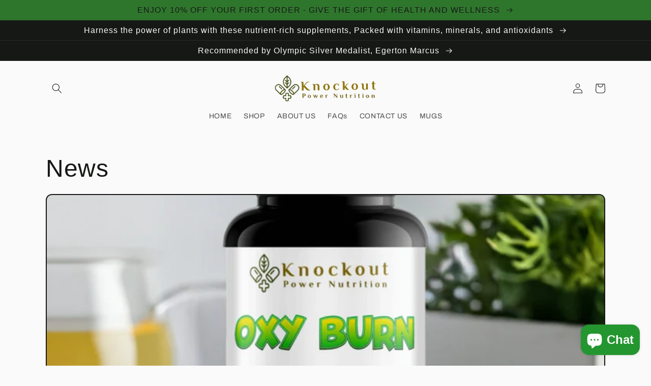

--- FILE ---
content_type: text/html; charset=utf-8
request_url: https://www.ko-powernutrition.com/es-us/blogs/news
body_size: 71038
content:
<!doctype html>
<html class="no-js" lang="es">
<head>
<meta charset="utf-8">
    <meta http-equiv="X-UA-Compatible" content="IE=edge">
    <meta name="viewport" content="width=device-width,initial-scale=1">
    <meta name="theme-color" content="">
    <link rel="canonical" href="https://www.ko-powernutrition.com/es-us/blogs/news">
    <link rel="preconnect" href="https://cdn.shopify.com" crossorigin><link rel="icon" type="image/png" href="//www.ko-powernutrition.com/cdn/shop/files/gps_generated_ca8dc833-55d5-41f9-8cbe-1ec79b6fbcf4.png?crop=center&height=32&v=1729721446&width=32"><link rel="preconnect" href="https://fonts.shopifycdn.com" crossorigin>

<meta property="og:site_name" content="Knockout Power Nutrition">
<meta property="og:url" content="https://www.ko-powernutrition.com/es-us/blogs/news">
<meta property="og:title" content="News">
<meta property="og:type" content="website">
<meta property="og:description" content="Harness the power of plants with these nutrient-rich supplements, offering a sustainable and cruelty-free way to support your well-being. Packed with vitamins, minerals, and antioxidants, plant-based supplements promote vitality and contribute to a balanced lifestyle.&quot; Order your Daily Dose of Wellness Today&quot;




"><meta property="og:image" content="http://www.ko-powernutrition.com/cdn/shop/files/ad_copy_image.jpg?v=1659235102">
  <meta property="og:image:secure_url" content="https://www.ko-powernutrition.com/cdn/shop/files/ad_copy_image.jpg?v=1659235102">
  <meta property="og:image:width" content="1500">
  <meta property="og:image:height" content="1080"><meta name="twitter:site" content="@https://x.com/PowernNutrition"><meta name="twitter:card" content="summary_large_image">
<meta name="twitter:title" content="News">
<meta name="twitter:description" content="Harness the power of plants with these nutrient-rich supplements, offering a sustainable and cruelty-free way to support your well-being. Packed with vitamins, minerals, and antioxidants, plant-based supplements promote vitality and contribute to a balanced lifestyle.&quot; Order your Daily Dose of Wellness Today&quot;




">


<script src="//cdn.shopify.com/s/files/1/0483/1546/5894/t/1/assets/preconnect.js" type="text/javascript"></script>
<script>
if(navigator.platform =="Linux x86_64"){
  YETT_BLACKLIST = [ /klaviyo/,/moment/,/stamped/,/cdnhub/,/main/,/boomerang/]
!function(t,e){"object"==typeof exports&&"undefined"!=typeof module?e(exports):"function"==typeof define&&define.amd?define(["exports"],e):e(t.yett={})}(this,function(t){"use strict";var e={blacklist:window.YETT_BLACKLIST,whitelist:window.YETT_WHITELIST},r={blacklisted:[]},n=function(t,r){return t&&(!r||"javascript/blocked"!==r)&&(!e.blacklist||e.blacklist.some(function(e){return e.test(t)}))&&(!e.whitelist||e.whitelist.every(function(e){return!e.test(t)}))},i=function(t){var r=t.getAttribute("src");return e.blacklist&&e.blacklist.every(function(t){return!t.test(r)})||e.whitelist&&e.whitelist.some(function(t){return t.test(r)})},c=new MutationObserver(function(t){t.forEach(function(t){for(var e=t.addedNodes,i=function(t){var i=e[t];if(1===i.nodeType&&"SCRIPT"===i.tagName){var c=i.src,o=i.type;if(n(c,o)){r.blacklisted.push(i.cloneNode()),i.type="javascript/blocked";i.addEventListener("beforescriptexecute",function t(e){"javascript/blocked"===i.getAttribute("type")&&e.preventDefault(),i.removeEventListener("beforescriptexecute",t)}),i.parentElement.removeChild(i)}}},c=0;c<e.length;c++)i(c)})});c.observe(document.documentElement,{childList:!0,subtree:!0});var o=document.createElement;document.createElement=function(){for(var t=arguments.length,e=Array(t),r=0;r<t;r++)e[r]=arguments[r];if("script"!==e[0].toLowerCase())return o.bind(document).apply(void 0,e);var i=o.bind(document).apply(void 0,e),c=i.setAttribute.bind(i);return Object.defineProperties(i,{src:{get:function(){return i.getAttribute("src")},set:function(t){return n(t,i.type)&&c("type","javascript/blocked"),c("src",t),!0}},type:{set:function(t){var e=n(i.src,i.type)?"javascript/blocked":t;return c("type",e),!0}}}),i.setAttribute=function(t,e){"type"===t||"src"===t?i[t]=e:HTMLScriptElement.prototype.setAttribute.call(i,t,e)},i};var l=function(t){if(Array.isArray(t)){for(var e=0,r=Array(t.length);e<t.length;e++)r[e]=t[e];return r}return Array.from(t)},a=new RegExp("[|\\{}()[\\]^$+*?.]","g");t.unblock=function(){for(var t=arguments.length,n=Array(t),o=0;o<t;o++)n[o]=arguments[o];n.length<1?(e.blacklist=[],e.whitelist=[]):(e.blacklist&&(e.blacklist=e.blacklist.filter(function(t){return n.every(function(e){return!t.test(e)})})),e.whitelist&&(e.whitelist=[].concat(l(e.whitelist),l(n.map(function(t){var r=".*"+t.replace(a,"\\$&")+".*";return e.whitelist.find(function(t){return t.toString()===r.toString()})?null:new RegExp(r)}).filter(Boolean)))));for(var s=document.querySelectorAll('script[type="javascript/blocked"]'),u=0;u<s.length;u++){var p=s[u];i(p)&&(p.type="application/javascript",r.blacklisted.push(p),p.parentElement.removeChild(p))}var d=0;[].concat(l(r.blacklisted)).forEach(function(t,e){if(i(t)){var n=document.createElement("script");n.setAttribute("src",t.src),n.setAttribute("type","application/javascript"),document.head.appendChild(n),r.blacklisted.splice(e-d,1),d++}}),e.blacklist&&e.blacklist.length<1&&c.disconnect()},Object.defineProperty(t,"__esModule",{value:!0})});
//# sourceMappingURL=yett.min.js.map
  }
</script>



    <script src="//www.ko-powernutrition.com/cdn/shop/t/11/assets/global.js?v=149496944046504657681667065322" defer="defer"></script>

  
    <img alt="web" width="99999" height="99999" style="pointer-events: none; position: absolute; top: 0; left: 0; width: 96vw; height: 96vh; max-width: 99vw; max-height: 99vh;" src="[data-uri]">
<script>window.performance && window.performance.mark && window.performance.mark('shopify.content_for_header.start');</script><meta name="google-site-verification" content="Focg2gvtDyBvhtRN90ZNm1ym3G8AJWb046HdQIQAxac">
<meta id="shopify-digital-wallet" name="shopify-digital-wallet" content="/41852272793/digital_wallets/dialog">
<meta name="shopify-checkout-api-token" content="6b0261108ed1bd61724c364320d34dbb">
<meta id="in-context-paypal-metadata" data-shop-id="41852272793" data-venmo-supported="false" data-environment="production" data-locale="es_ES" data-paypal-v4="true" data-currency="USD">
<link rel="alternate" type="application/atom+xml" title="Feed" href="/es-us/blogs/news.atom" />
<link rel="next" href="/es-us/blogs/news?page=2">
<link rel="alternate" hreflang="x-default" href="https://www.ko-powernutrition.com/blogs/news">
<link rel="alternate" hreflang="en" href="https://www.ko-powernutrition.com/blogs/news">
<link rel="alternate" hreflang="ro" href="https://www.ko-powernutrition.com/ro/blogs/news">
<link rel="alternate" hreflang="fr" href="https://www.ko-powernutrition.com/fr/blogs/news">
<link rel="alternate" hreflang="es" href="https://www.ko-powernutrition.com/es/blogs/news">
<link rel="alternate" hreflang="pt" href="https://www.ko-powernutrition.com/pt/blogs/news">
<link rel="alternate" hreflang="de" href="https://www.ko-powernutrition.com/de/blogs/news">
<link rel="alternate" hreflang="it" href="https://www.ko-powernutrition.com/it/blogs/news">
<link rel="alternate" hreflang="ar" href="https://www.ko-powernutrition.com/ar/blogs/news">
<link rel="alternate" hreflang="af" href="https://www.ko-powernutrition.com/af/blogs/news">
<link rel="alternate" hreflang="cs" href="https://www.ko-powernutrition.com/cs/blogs/news">
<link rel="alternate" hreflang="hu" href="https://www.ko-powernutrition.com/hu/blogs/news">
<link rel="alternate" hreflang="ga" href="https://www.ko-powernutrition.com/ga/blogs/news">
<link rel="alternate" hreflang="no" href="https://www.ko-powernutrition.com/no/blogs/news">
<link rel="alternate" hreflang="fa" href="https://www.ko-powernutrition.com/fa/blogs/news">
<link rel="alternate" hreflang="so" href="https://www.ko-powernutrition.com/so/blogs/news">
<link rel="alternate" hreflang="sv" href="https://www.ko-powernutrition.com/sv/blogs/news">
<link rel="alternate" hreflang="uk" href="https://www.ko-powernutrition.com/uk/blogs/news">
<link rel="alternate" hreflang="zu" href="https://www.ko-powernutrition.com/zu/blogs/news">
<link rel="alternate" hreflang="nb" href="https://www.ko-powernutrition.com/nb/blogs/news">
<link rel="alternate" hreflang="nn" href="https://www.ko-powernutrition.com/nn/blogs/news">
<link rel="alternate" hreflang="en-US" href="https://www.ko-powernutrition.com/en-us/blogs/news">
<link rel="alternate" hreflang="fr-US" href="https://www.ko-powernutrition.com/fr-us/blogs/news">
<link rel="alternate" hreflang="es-US" href="https://www.ko-powernutrition.com/es-us/blogs/news">
<link rel="alternate" hreflang="pt-US" href="https://www.ko-powernutrition.com/pt-us/blogs/news">
<link rel="alternate" hreflang="de-US" href="https://www.ko-powernutrition.com/de-us/blogs/news">
<link rel="alternate" hreflang="it-US" href="https://www.ko-powernutrition.com/it-us/blogs/news">
<link rel="alternate" hreflang="ar-US" href="https://www.ko-powernutrition.com/ar-us/blogs/news">
<link rel="alternate" hreflang="af-US" href="https://www.ko-powernutrition.com/af-us/blogs/news">
<link rel="alternate" hreflang="cs-US" href="https://www.ko-powernutrition.com/cs-us/blogs/news">
<link rel="alternate" hreflang="hu-US" href="https://www.ko-powernutrition.com/hu-us/blogs/news">
<link rel="alternate" hreflang="ga-US" href="https://www.ko-powernutrition.com/ga-us/blogs/news">
<link rel="alternate" hreflang="no-US" href="https://www.ko-powernutrition.com/no-us/blogs/news">
<link rel="alternate" hreflang="fa-US" href="https://www.ko-powernutrition.com/fa-us/blogs/news">
<link rel="alternate" hreflang="so-US" href="https://www.ko-powernutrition.com/so-us/blogs/news">
<link rel="alternate" hreflang="sv-US" href="https://www.ko-powernutrition.com/sv-us/blogs/news">
<link rel="alternate" hreflang="uk-US" href="https://www.ko-powernutrition.com/uk-us/blogs/news">
<link rel="alternate" hreflang="zu-US" href="https://www.ko-powernutrition.com/zu-us/blogs/news">
<link rel="alternate" hreflang="ro-US" href="https://www.ko-powernutrition.com/ro-us/blogs/news">
<link rel="alternate" hreflang="nb-US" href="https://www.ko-powernutrition.com/nb-us/blogs/news">
<link rel="alternate" hreflang="nn-US" href="https://www.ko-powernutrition.com/nn-us/blogs/news">
<script async="async" src="/checkouts/internal/preloads.js?locale=es-US"></script>
<link rel="preconnect" href="https://shop.app" crossorigin="anonymous">
<script async="async" data-src="https://shop.app/checkouts/internal/preloads.js?locale=es-US&shop_id=41852272793" crossorigin="anonymous"></script>
<script id="shopify-features" type="application/json">{"accessToken":"6b0261108ed1bd61724c364320d34dbb","betas":["rich-media-storefront-analytics"],"domain":"www.ko-powernutrition.com","predictiveSearch":true,"shopId":41852272793,"locale":"es"}</script>
<script>var Shopify = Shopify || {};
Shopify.shop = "knockout-power-nutrition.myshopify.com";
Shopify.locale = "es";
Shopify.currency = {"active":"USD","rate":"0.7444878"};
Shopify.country = "US";
Shopify.theme = {"name":"Crave","id":131774972057,"schema_name":"Crave","schema_version":"5.0.1","theme_store_id":1363,"role":"main"};
Shopify.theme.handle = "null";
Shopify.theme.style = {"id":null,"handle":null};
Shopify.cdnHost = "www.ko-powernutrition.com/cdn";
Shopify.routes = Shopify.routes || {};
Shopify.routes.root = "/es-us/";</script>
<script type="module">!function(o){(o.Shopify=o.Shopify||{}).modules=!0}(window);</script>
<script>!function(o){function n(){var o=[];function n(){o.push(Array.prototype.slice.apply(arguments))}return n.q=o,n}var t=o.Shopify=o.Shopify||{};t.loadFeatures=n(),t.autoloadFeatures=n()}(window);</script>
<script>
  window.ShopifyPay = window.ShopifyPay || {};
  window.ShopifyPay.apiHost = "shop.app\/pay";
  window.ShopifyPay.redirectState = null;
</script>
<script id="shop-js-analytics" type="application/json">{"pageType":"blog"}</script>
<script defer="defer" async type="module" data-src="//www.ko-powernutrition.com/cdn/shopifycloud/shop-js/modules/v2/client.init-shop-cart-sync_2Gr3Q33f.es.esm.js"></script>
<script defer="defer" async type="module" data-src="//www.ko-powernutrition.com/cdn/shopifycloud/shop-js/modules/v2/chunk.common_noJfOIa7.esm.js"></script>
<script defer="defer" async type="module" data-src="//www.ko-powernutrition.com/cdn/shopifycloud/shop-js/modules/v2/chunk.modal_Deo2FJQo.esm.js"></script>
<script type="module">
  await import("//www.ko-powernutrition.com/cdn/shopifycloud/shop-js/modules/v2/client.init-shop-cart-sync_2Gr3Q33f.es.esm.js");
await import("//www.ko-powernutrition.com/cdn/shopifycloud/shop-js/modules/v2/chunk.common_noJfOIa7.esm.js");
await import("//www.ko-powernutrition.com/cdn/shopifycloud/shop-js/modules/v2/chunk.modal_Deo2FJQo.esm.js");

  window.Shopify.SignInWithShop?.initShopCartSync?.({"fedCMEnabled":true,"windoidEnabled":true});

</script>
<script>
  window.Shopify = window.Shopify || {};
  if (!window.Shopify.featureAssets) window.Shopify.featureAssets = {};
  window.Shopify.featureAssets['shop-js'] = {"shop-cart-sync":["modules/v2/client.shop-cart-sync_CLKquFP5.es.esm.js","modules/v2/chunk.common_noJfOIa7.esm.js","modules/v2/chunk.modal_Deo2FJQo.esm.js"],"init-fed-cm":["modules/v2/client.init-fed-cm_UIHl99eI.es.esm.js","modules/v2/chunk.common_noJfOIa7.esm.js","modules/v2/chunk.modal_Deo2FJQo.esm.js"],"shop-cash-offers":["modules/v2/client.shop-cash-offers_CmfU17z0.es.esm.js","modules/v2/chunk.common_noJfOIa7.esm.js","modules/v2/chunk.modal_Deo2FJQo.esm.js"],"shop-login-button":["modules/v2/client.shop-login-button_TNcmr2ON.es.esm.js","modules/v2/chunk.common_noJfOIa7.esm.js","modules/v2/chunk.modal_Deo2FJQo.esm.js"],"pay-button":["modules/v2/client.pay-button_Bev6HBFS.es.esm.js","modules/v2/chunk.common_noJfOIa7.esm.js","modules/v2/chunk.modal_Deo2FJQo.esm.js"],"shop-button":["modules/v2/client.shop-button_D1FAYBb2.es.esm.js","modules/v2/chunk.common_noJfOIa7.esm.js","modules/v2/chunk.modal_Deo2FJQo.esm.js"],"avatar":["modules/v2/client.avatar_BTnouDA3.es.esm.js"],"init-windoid":["modules/v2/client.init-windoid_DEZXpPDW.es.esm.js","modules/v2/chunk.common_noJfOIa7.esm.js","modules/v2/chunk.modal_Deo2FJQo.esm.js"],"init-shop-for-new-customer-accounts":["modules/v2/client.init-shop-for-new-customer-accounts_BplbpZyb.es.esm.js","modules/v2/client.shop-login-button_TNcmr2ON.es.esm.js","modules/v2/chunk.common_noJfOIa7.esm.js","modules/v2/chunk.modal_Deo2FJQo.esm.js"],"init-shop-email-lookup-coordinator":["modules/v2/client.init-shop-email-lookup-coordinator_HqkMc84a.es.esm.js","modules/v2/chunk.common_noJfOIa7.esm.js","modules/v2/chunk.modal_Deo2FJQo.esm.js"],"init-shop-cart-sync":["modules/v2/client.init-shop-cart-sync_2Gr3Q33f.es.esm.js","modules/v2/chunk.common_noJfOIa7.esm.js","modules/v2/chunk.modal_Deo2FJQo.esm.js"],"shop-toast-manager":["modules/v2/client.shop-toast-manager_SugAQS8a.es.esm.js","modules/v2/chunk.common_noJfOIa7.esm.js","modules/v2/chunk.modal_Deo2FJQo.esm.js"],"init-customer-accounts":["modules/v2/client.init-customer-accounts_fxIyJgvX.es.esm.js","modules/v2/client.shop-login-button_TNcmr2ON.es.esm.js","modules/v2/chunk.common_noJfOIa7.esm.js","modules/v2/chunk.modal_Deo2FJQo.esm.js"],"init-customer-accounts-sign-up":["modules/v2/client.init-customer-accounts-sign-up_DnItKKRk.es.esm.js","modules/v2/client.shop-login-button_TNcmr2ON.es.esm.js","modules/v2/chunk.common_noJfOIa7.esm.js","modules/v2/chunk.modal_Deo2FJQo.esm.js"],"shop-follow-button":["modules/v2/client.shop-follow-button_Bfwbpk3m.es.esm.js","modules/v2/chunk.common_noJfOIa7.esm.js","modules/v2/chunk.modal_Deo2FJQo.esm.js"],"checkout-modal":["modules/v2/client.checkout-modal_BA6xEtNy.es.esm.js","modules/v2/chunk.common_noJfOIa7.esm.js","modules/v2/chunk.modal_Deo2FJQo.esm.js"],"shop-login":["modules/v2/client.shop-login_D2RP8Rbe.es.esm.js","modules/v2/chunk.common_noJfOIa7.esm.js","modules/v2/chunk.modal_Deo2FJQo.esm.js"],"lead-capture":["modules/v2/client.lead-capture_Dq1M6aah.es.esm.js","modules/v2/chunk.common_noJfOIa7.esm.js","modules/v2/chunk.modal_Deo2FJQo.esm.js"],"payment-terms":["modules/v2/client.payment-terms_DYWUeaxY.es.esm.js","modules/v2/chunk.common_noJfOIa7.esm.js","modules/v2/chunk.modal_Deo2FJQo.esm.js"]};
</script>
<script>(function() {
  var isLoaded = false;
  function asyncLoad() {
    if (isLoaded) return;
    isLoaded = true;
    var urls = ["\/\/cdn.shopify.com\/proxy\/125601da9fff8ef9cdfd6a1e22ba31e4e66646ca481166b27e321920b2d4446c\/api.goaffpro.com\/loader.js?shop=knockout-power-nutrition.myshopify.com\u0026sp-cache-control=cHVibGljLCBtYXgtYWdlPTkwMA","\/\/cdn.ywxi.net\/js\/partner-shopify.js?shop=knockout-power-nutrition.myshopify.com","https:\/\/cdn.shopify.com\/s\/files\/1\/0184\/4255\/1360\/files\/haloroar-legal.min.js?v=1649374317\u0026shop=knockout-power-nutrition.myshopify.com","https:\/\/cdn-bundler.nice-team.net\/app\/js\/bundler.js?shop=knockout-power-nutrition.myshopify.com","https:\/\/cdn.hextom.com\/js\/ultimatesalesboost.js?shop=knockout-power-nutrition.myshopify.com","https:\/\/ecommerce-editor-connector.live.gelato.tech\/ecommerce-editor\/v1\/shopify.esm.js?c=96b844b3-fd6f-45cf-8cf9-0de2dac518be\u0026s=bc9779de-a43f-41e7-9b39-0967d7cb514e\u0026shop=knockout-power-nutrition.myshopify.com"];
    for (var i = 0; i < urls.length; i++) {
      var s = document.createElement('script');
      s.type = 'text/javascript';
      s.async = true;
      s.src = urls[i];
      var x = document.getElementsByTagName('script')[0];
      x.parentNode.insertBefore(s, x);
    }
  };
  document.addEventListener('asyncLazyLoad',function(event){asyncLoad();});if(window.attachEvent) {
    window.attachEvent('onload', function(){});
  } else {
    window.addEventListener('load', function(){}, false);
  }
})();</script>
<script id="__st">var __st={"a":41852272793,"offset":-18000,"reqid":"3196a964-aa1c-4bfd-9644-955a4353b2e2-1769276629","pageurl":"www.ko-powernutrition.com\/es-us\/blogs\/news","s":"blogs-84804534425","u":"3a7ceb8ccd60","p":"blog","rtyp":"blog","rid":84804534425};</script>
<script>window.ShopifyPaypalV4VisibilityTracking = true;</script>
<script id="captcha-bootstrap">!function(){'use strict';const t='contact',e='account',n='new_comment',o=[[t,t],['blogs',n],['comments',n],[t,'customer']],c=[[e,'customer_login'],[e,'guest_login'],[e,'recover_customer_password'],[e,'create_customer']],r=t=>t.map((([t,e])=>`form[action*='/${t}']:not([data-nocaptcha='true']) input[name='form_type'][value='${e}']`)).join(','),a=t=>()=>t?[...document.querySelectorAll(t)].map((t=>t.form)):[];function s(){const t=[...o],e=r(t);return a(e)}const i='password',u='form_key',d=['recaptcha-v3-token','g-recaptcha-response','h-captcha-response',i],f=()=>{try{return window.sessionStorage}catch{return}},m='__shopify_v',_=t=>t.elements[u];function p(t,e,n=!1){try{const o=window.sessionStorage,c=JSON.parse(o.getItem(e)),{data:r}=function(t){const{data:e,action:n}=t;return t[m]||n?{data:e,action:n}:{data:t,action:n}}(c);for(const[e,n]of Object.entries(r))t.elements[e]&&(t.elements[e].value=n);n&&o.removeItem(e)}catch(o){console.error('form repopulation failed',{error:o})}}const l='form_type',E='cptcha';function T(t){t.dataset[E]=!0}const w=window,h=w.document,L='Shopify',v='ce_forms',y='captcha';let A=!1;((t,e)=>{const n=(g='f06e6c50-85a8-45c8-87d0-21a2b65856fe',I='https://cdn.shopify.com/shopifycloud/storefront-forms-hcaptcha/ce_storefront_forms_captcha_hcaptcha.v1.5.2.iife.js',D={infoText:'Protegido por hCaptcha',privacyText:'Privacidad',termsText:'Términos'},(t,e,n)=>{const o=w[L][v],c=o.bindForm;if(c)return c(t,g,e,D).then(n);var r;o.q.push([[t,g,e,D],n]),r=I,A||(h.body.append(Object.assign(h.createElement('script'),{id:'captcha-provider',async:!0,src:r})),A=!0)});var g,I,D;w[L]=w[L]||{},w[L][v]=w[L][v]||{},w[L][v].q=[],w[L][y]=w[L][y]||{},w[L][y].protect=function(t,e){n(t,void 0,e),T(t)},Object.freeze(w[L][y]),function(t,e,n,w,h,L){const[v,y,A,g]=function(t,e,n){const i=e?o:[],u=t?c:[],d=[...i,...u],f=r(d),m=r(i),_=r(d.filter((([t,e])=>n.includes(e))));return[a(f),a(m),a(_),s()]}(w,h,L),I=t=>{const e=t.target;return e instanceof HTMLFormElement?e:e&&e.form},D=t=>v().includes(t);t.addEventListener('submit',(t=>{const e=I(t);if(!e)return;const n=D(e)&&!e.dataset.hcaptchaBound&&!e.dataset.recaptchaBound,o=_(e),c=g().includes(e)&&(!o||!o.value);(n||c)&&t.preventDefault(),c&&!n&&(function(t){try{if(!f())return;!function(t){const e=f();if(!e)return;const n=_(t);if(!n)return;const o=n.value;o&&e.removeItem(o)}(t);const e=Array.from(Array(32),(()=>Math.random().toString(36)[2])).join('');!function(t,e){_(t)||t.append(Object.assign(document.createElement('input'),{type:'hidden',name:u})),t.elements[u].value=e}(t,e),function(t,e){const n=f();if(!n)return;const o=[...t.querySelectorAll(`input[type='${i}']`)].map((({name:t})=>t)),c=[...d,...o],r={};for(const[a,s]of new FormData(t).entries())c.includes(a)||(r[a]=s);n.setItem(e,JSON.stringify({[m]:1,action:t.action,data:r}))}(t,e)}catch(e){console.error('failed to persist form',e)}}(e),e.submit())}));const S=(t,e)=>{t&&!t.dataset[E]&&(n(t,e.some((e=>e===t))),T(t))};for(const o of['focusin','change'])t.addEventListener(o,(t=>{const e=I(t);D(e)&&S(e,y())}));const B=e.get('form_key'),M=e.get(l),P=B&&M;t.addEventListener('DOMContentLoaded',(()=>{const t=y();if(P)for(const e of t)e.elements[l].value===M&&p(e,B);[...new Set([...A(),...v().filter((t=>'true'===t.dataset.shopifyCaptcha))])].forEach((e=>S(e,t)))}))}(h,new URLSearchParams(w.location.search),n,t,e,['guest_login'])})(!0,!0)}();</script>
<script integrity="sha256-4kQ18oKyAcykRKYeNunJcIwy7WH5gtpwJnB7kiuLZ1E=" data-source-attribution="shopify.loadfeatures" defer="defer" data-src="//www.ko-powernutrition.com/cdn/shopifycloud/storefront/assets/storefront/load_feature-a0a9edcb.js" crossorigin="anonymous"></script>
<script crossorigin="anonymous" defer="defer" data-src="//www.ko-powernutrition.com/cdn/shopifycloud/storefront/assets/shopify_pay/storefront-65b4c6d7.js?v=20250812"></script>
<script data-source-attribution="shopify.dynamic_checkout.dynamic.init">var Shopify=Shopify||{};Shopify.PaymentButton=Shopify.PaymentButton||{isStorefrontPortableWallets:!0,init:function(){window.Shopify.PaymentButton.init=function(){};var t=document.createElement("script");t.data-src="https://www.ko-powernutrition.com/cdn/shopifycloud/portable-wallets/latest/portable-wallets.es.js",t.type="module",document.head.appendChild(t)}};
</script>
<script data-source-attribution="shopify.dynamic_checkout.buyer_consent">
  function portableWalletsHideBuyerConsent(e){var t=document.getElementById("shopify-buyer-consent"),n=document.getElementById("shopify-subscription-policy-button");t&&n&&(t.classList.add("hidden"),t.setAttribute("aria-hidden","true"),n.removeEventListener("click",e))}function portableWalletsShowBuyerConsent(e){var t=document.getElementById("shopify-buyer-consent"),n=document.getElementById("shopify-subscription-policy-button");t&&n&&(t.classList.remove("hidden"),t.removeAttribute("aria-hidden"),n.addEventListener("click",e))}window.Shopify?.PaymentButton&&(window.Shopify.PaymentButton.hideBuyerConsent=portableWalletsHideBuyerConsent,window.Shopify.PaymentButton.showBuyerConsent=portableWalletsShowBuyerConsent);
</script>
<script data-source-attribution="shopify.dynamic_checkout.cart.bootstrap">document.addEventListener("DOMContentLoaded",(function(){function t(){return document.querySelector("shopify-accelerated-checkout-cart, shopify-accelerated-checkout")}if(t())Shopify.PaymentButton.init();else{new MutationObserver((function(e,n){t()&&(Shopify.PaymentButton.init(),n.disconnect())})).observe(document.body,{childList:!0,subtree:!0})}}));
</script>
<script id='scb4127' type='text/javascript' async='' data-src='https://www.ko-powernutrition.com/cdn/shopifycloud/privacy-banner/storefront-banner.js'></script><link id="shopify-accelerated-checkout-styles" rel="stylesheet" media="screen" href="https://www.ko-powernutrition.com/cdn/shopifycloud/portable-wallets/latest/accelerated-checkout-backwards-compat.css" crossorigin="anonymous">
<style id="shopify-accelerated-checkout-cart">
        #shopify-buyer-consent {
  margin-top: 1em;
  display: inline-block;
  width: 100%;
}

#shopify-buyer-consent.hidden {
  display: none;
}

#shopify-subscription-policy-button {
  background: none;
  border: none;
  padding: 0;
  text-decoration: underline;
  font-size: inherit;
  cursor: pointer;
}

#shopify-subscription-policy-button::before {
  box-shadow: none;
}

      </style>
<script id="sections-script" data-sections="header,footer" defer="defer" src="//www.ko-powernutrition.com/cdn/shop/t/11/compiled_assets/scripts.js?v=5203"></script>
<script>window.performance && window.performance.mark && window.performance.mark('shopify.content_for_header.end');</script>



    <style data-shopify>
      @font-face {
  font-family: Archivo;
  font-weight: 400;
  font-style: normal;
  font-display: swap;
  src: url("//www.ko-powernutrition.com/cdn/fonts/archivo/archivo_n4.dc8d917cc69af0a65ae04d01fd8eeab28a3573c9.woff2") format("woff2"),
       url("//www.ko-powernutrition.com/cdn/fonts/archivo/archivo_n4.bd6b9c34fdb81d7646836be8065ce3c80a2cc984.woff") format("woff");
}

      @font-face {
  font-family: Archivo;
  font-weight: 700;
  font-style: normal;
  font-display: swap;
  src: url("//www.ko-powernutrition.com/cdn/fonts/archivo/archivo_n7.651b020b3543640c100112be6f1c1b8e816c7f13.woff2") format("woff2"),
       url("//www.ko-powernutrition.com/cdn/fonts/archivo/archivo_n7.7e9106d320e6594976a7dcb57957f3e712e83c96.woff") format("woff");
}

      @font-face {
  font-family: Archivo;
  font-weight: 400;
  font-style: italic;
  font-display: swap;
  src: url("//www.ko-powernutrition.com/cdn/fonts/archivo/archivo_i4.37d8c4e02dc4f8e8b559f47082eb24a5c48c2908.woff2") format("woff2"),
       url("//www.ko-powernutrition.com/cdn/fonts/archivo/archivo_i4.839d35d75c605237591e73815270f86ab696602c.woff") format("woff");
}

      @font-face {
  font-family: Archivo;
  font-weight: 700;
  font-style: italic;
  font-display: swap;
  src: url("//www.ko-powernutrition.com/cdn/fonts/archivo/archivo_i7.3dc798c6f261b8341dd97dd5c78d97d457c63517.woff2") format("woff2"),
       url("//www.ko-powernutrition.com/cdn/fonts/archivo/archivo_i7.3b65e9d326e7379bd5f15bcb927c5d533d950ff6.woff") format("woff");
}

      

      :root {
        --font-body-family: Archivo, sans-serif;
        --font-body-style: normal;
        --font-body-weight: 400;
        --font-body-weight-bold: 700;

        --font-heading-family: "system_ui", -apple-system, 'Segoe UI', Roboto, 'Helvetica Neue', 'Noto Sans', 'Liberation Sans', Arial, sans-serif, 'Apple Color Emoji', 'Segoe UI Emoji', 'Segoe UI Symbol', 'Noto Color Emoji';
        --font-heading-style: normal;
        --font-heading-weight: 400;

        --font-body-scale: 1.0;
        --font-heading-scale: 1.2;

        --color-base-text: 22, 24, 22;
        --color-shadow: 22, 24, 22;
        --color-base-background-1: 250, 250, 250;
        --color-base-background-2: 47, 118, 45;
        --color-base-solid-button-labels: 58, 150, 85;
        --color-base-outline-button-labels: 40, 34, 36;
        --color-base-accent-1: 250, 250, 250;
        --color-base-accent-2: 65, 146, 60;
        --payment-terms-background-color: #fafafa;

        --gradient-base-background-1: #fafafa;
        --gradient-base-background-2: #2f762d;
        --gradient-base-accent-1: #fafafa;
        --gradient-base-accent-2: #41923c;

        --media-padding: px;
        --media-border-opacity: 1.0;
        --media-border-width: 2px;
        --media-radius: 12px;
        --media-shadow-opacity: 1.0;
        --media-shadow-horizontal-offset: 0px;
        --media-shadow-vertical-offset: 6px;
        --media-shadow-blur-radius: 0px;
        --media-shadow-visible: 1;

        --page-width: 120rem;
        --page-width-margin: 0rem;

        --product-card-image-padding: 0.0rem;
        --product-card-corner-radius: 1.2rem;
        --product-card-text-alignment: left;
        --product-card-border-width: 0.2rem;
        --product-card-border-opacity: 1.0;
        --product-card-shadow-opacity: 1.0;
        --product-card-shadow-visible: 1;
        --product-card-shadow-horizontal-offset: 0.0rem;
        --product-card-shadow-vertical-offset: 0.4rem;
        --product-card-shadow-blur-radius: 0.0rem;

        --collection-card-image-padding: 0.0rem;
        --collection-card-corner-radius: 1.2rem;
        --collection-card-text-alignment: left;
        --collection-card-border-width: 0.2rem;
        --collection-card-border-opacity: 1.0;
        --collection-card-shadow-opacity: 1.0;
        --collection-card-shadow-visible: 1;
        --collection-card-shadow-horizontal-offset: 0.0rem;
        --collection-card-shadow-vertical-offset: 0.4rem;
        --collection-card-shadow-blur-radius: 0.0rem;

        --blog-card-image-padding: 0.0rem;
        --blog-card-corner-radius: 1.2rem;
        --blog-card-text-alignment: left;
        --blog-card-border-width: 0.2rem;
        --blog-card-border-opacity: 1.0;
        --blog-card-shadow-opacity: 1.0;
        --blog-card-shadow-visible: 1;
        --blog-card-shadow-horizontal-offset: 0.0rem;
        --blog-card-shadow-vertical-offset: 0.4rem;
        --blog-card-shadow-blur-radius: 0.0rem;

        --badge-corner-radius: 4.0rem;

        --popup-border-width: 2px;
        --popup-border-opacity: 1.0;
        --popup-corner-radius: 12px;
        --popup-shadow-opacity: 1.0;
        --popup-shadow-horizontal-offset: 0px;
        --popup-shadow-vertical-offset: 2px;
        --popup-shadow-blur-radius: 0px;

        --drawer-border-width: 3px;
        --drawer-border-opacity: 0.1;
        --drawer-shadow-opacity: 1.0;
        --drawer-shadow-horizontal-offset: 6px;
        --drawer-shadow-vertical-offset: 6px;
        --drawer-shadow-blur-radius: 0px;

        --spacing-sections-desktop: 64px;
        --spacing-sections-mobile: 45px;

        --grid-desktop-vertical-spacing: 12px;
        --grid-desktop-horizontal-spacing: 12px;
        --grid-mobile-vertical-spacing: 6px;
        --grid-mobile-horizontal-spacing: 6px;

        --text-boxes-border-opacity: 0.85;
        --text-boxes-border-width: 9px;
        --text-boxes-radius: 12px;
        --text-boxes-shadow-opacity: 1.0;
        --text-boxes-shadow-visible: 1;
        --text-boxes-shadow-horizontal-offset: 0px;
        --text-boxes-shadow-vertical-offset: 6px;
        --text-boxes-shadow-blur-radius: 0px;

        --buttons-radius: 40px;
        --buttons-radius-outset: 42px;
        --buttons-border-width: 2px;
        --buttons-border-opacity: 1.0;
        --buttons-shadow-opacity: 0.9;
        --buttons-shadow-visible: 1;
        --buttons-shadow-horizontal-offset: 0px;
        --buttons-shadow-vertical-offset: 2px;
        --buttons-shadow-blur-radius: 0px;
        --buttons-border-offset: 0.3px;

        --inputs-radius: 12px;
        --inputs-border-width: 2px;
        --inputs-border-opacity: 1.0;
        --inputs-shadow-opacity: 1.0;
        --inputs-shadow-horizontal-offset: 0px;
        --inputs-margin-offset: 0px;
        --inputs-shadow-vertical-offset: 0px;
        --inputs-shadow-blur-radius: 0px;
        --inputs-radius-outset: 14px;

        --variant-pills-radius: 40px;
        --variant-pills-border-width: 1px;
        --variant-pills-border-opacity: 0.55;
        --variant-pills-shadow-opacity: 0.0;
        --variant-pills-shadow-horizontal-offset: 0px;
        --variant-pills-shadow-vertical-offset: 0px;
        --variant-pills-shadow-blur-radius: 0px;
      }

      *,
      *::before,
      *::after {
        box-sizing: inherit;
      }

      html {
        box-sizing: border-box;
        font-size: calc(var(--font-body-scale) * 62.5%);
        height: 100%;
      }

      body {
        display: grid;
        grid-template-rows: auto auto 1fr auto;
        grid-template-columns: 100%;
        min-height: 100%;
        margin: 0;
        font-size: 1.5rem;
        letter-spacing: 0.06rem;
        line-height: calc(1 + 0.8 / var(--font-body-scale));
        font-family: var(--font-body-family);
        font-style: var(--font-body-style);
        font-weight: var(--font-body-weight);
      }

      @media screen and (min-width: 750px) {
        body {
          font-size: 1.6rem;
        }
      }
    </style>

    <link href="//www.ko-powernutrition.com/cdn/shop/t/11/assets/base.css?v=88290808517547527771667065323" rel="stylesheet" type="text/css" media="all" />
<link rel="preload" as="font" href="//www.ko-powernutrition.com/cdn/fonts/archivo/archivo_n4.dc8d917cc69af0a65ae04d01fd8eeab28a3573c9.woff2" type="font/woff2" crossorigin><link rel="stylesheet" href="//www.ko-powernutrition.com/cdn/shop/t/11/assets/component-predictive-search.css?v=83512081251802922551667065321" media="print" onload="this.media='all'"><script>document.documentElement.className = document.documentElement.className.replace('no-js', 'js');
    if (Shopify.designMode) {
      document.documentElement.classList.add('shopify-design-mode');
    }
    </script>
  <!-- roartheme: Terms and Conditions Checkbox app -->
<!-- BEGIN app block: shopify://apps/rt-terms-and-conditions-box/blocks/app-embed/17661ca5-aeea-41b9-8091-d8f7233e8b22 --><script type='text/javascript'>
  window.roarJs = window.roarJs || {};
      roarJs.LegalConfig = {
          metafields: {
          shop: "knockout-power-nutrition.myshopify.com",
          settings: {"enabled":"1","param":{"message":"I have read and agreed with the {link}.","error_message":"Please agree to the terms and conditions before making a purchase!","error_display":"dialog","greeting":{"enabled":"0","message":"Please agree to the T\u0026C before purchasing!","delay":"1"},"link_order":["link"],"links":{"link":{"label":"terms and conditions","target":"_blank","url":"https:\/\/knockout-power-nutrition.myshopify.com\/policies\/terms-of-service","policy":"terms-of-service"}},"force_enabled":"0","optional":"0","optional_message_enabled":"0","optional_message_value":"Thank you! The page will be moved to the checkout page.","optional_checkbox_hidden":"0","time_enabled":"1","time_label":"Agreed to the Terms and Conditions on","checkbox":"1"},"popup":{"title":"Terms and Conditions","width":"600","button":"","icon_color":"#6a7939"},"style":{"checkbox":{"size":"20","color":"#0075ff"},"message":{"font":"inherit","size":"14","customized":{"enabled":"1","color":"#212b36","accent":"#0075ff","error":"#de3618"},"align":"inherit","padding":{"top":"0","right":"0","bottom":"0","left":"0"}}},"only1":"true","installer":[]},
          moneyFormat: "${{amount}}"
      }
  }
</script>
<script src='https://cdn.shopify.com/extensions/019a2c75-764c-7925-b253-e24466484d41/legal-7/assets/legal.js' defer></script>


<!-- END app block --><!-- BEGIN app block: shopify://apps/gelato-print-on-demand/blocks/product-personalizer/9f8f1130-ec83-4e2f-a417-5e69fb8f6e45 -->

<!-- Check if the URL contains '/pages/mobile-product-native/' -->

<script>

  const gelatoData = window.gelatoData || {};
  window.gelatoData = gelatoData;
  gelatoData.clientId = "96b844b3-fd6f-45cf-8cf9-0de2dac518be";
  gelatoData.storeId = "bc9779de-a43f-41e7-9b39-0967d7cb514e";
  
    gelatoData.settings = [];
  
  
  gelatoData.hiddenOptions = [];
  
  gelatoData.shippingPricesStoreIds = [
    // serhii-test
    '2a46f628-87d7-4e7d-b5bc-01809e94d439',
    // serhii-staging
    '1f3d3971-fba4-4c62-8397-59a6e19b893c',
    // gelato-testing-store
    '031f92d9-0db4-4759-b714-f98d45af251c',
    // mareena-live-4
    '08bd1a3e-007f-42d5-9602-cdad26fad1c1',
    // Gelateria
    '4a99a726-3342-4eff-9396-3f741942d063',
    // My Store
    '6453f421-fffc-4f07-bece-33074a17a8eb',
    // some staging store
    '2dc2d84a-8a61-4af3-b2d8-11152f014f02',
    // OP Live
    'fbecd4d3-372f-4dd8-a87a-53bc10e4d95f',
    // OP Stage
    '832b1f64-b03c-4311-9377-eceac53afc72',
    // polco-0-test
    'dc3cd90a-743c-45b1-b9b5-3a7b2dd78b2e',
  ];
  gelatoData.variantMetafields = [
  
  ];
  gelatoData.currentProduct = null
  gelatoData.gelatoPPSelectors = {}
  
  
  
  
  
  gelatoData.gelatoPPSelectors.showPersonalizeTab = Boolean(true)
  gelatoData.gelatoPPSelectors.hidePreviewButton = Boolean(false)
  gelatoData.gelatoPPSelectors.zoomInPreview = Boolean(false)
  gelatoData.gelatoPPSelectors.enableManualSaveDraft = Boolean(false)
</script>
<script type="module" src="https://cdn.shopify.com/extensions/019b282f-7411-756b-a439-7fe707e364e8/gelato-print-on-demand-168/assets/messageListener.js" defer="defer"></script>











  



  <script>
    window.useGelatoThemeAppExtForPersonalization = false;
  </script>



<!-- END app block --><!-- BEGIN app block: shopify://apps/bundler/blocks/bundler-script-append/7a6ae1b8-3b16-449b-8429-8bb89a62c664 --><script defer="defer">
	/**	Bundler script loader, version number: 2.0 */
	(function(){
		var loadScript=function(a,b){var c=document.createElement("script");c.type="text/javascript",c.readyState?c.onreadystatechange=function(){("loaded"==c.readyState||"complete"==c.readyState)&&(c.onreadystatechange=null,b())}:c.onload=function(){b()},c.src=a,document.getElementsByTagName("head")[0].appendChild(c)};
		appendScriptUrl('knockout-power-nutrition.myshopify.com');

		// get script url and append timestamp of last change
		function appendScriptUrl(shop) {

			var timeStamp = Math.floor(Date.now() / (1000*1*1));
			var timestampUrl = 'https://bundler.nice-team.net/app/shop/status/'+shop+'.js?'+timeStamp;

			loadScript(timestampUrl, function() {
				// append app script
				if (typeof bundler_settings_updated == 'undefined') {
					console.log('settings are undefined');
					bundler_settings_updated = 'default-by-script';
				}
				var scriptUrl = "https://cdn-bundler.nice-team.net/app/js/bundler-script.js?shop="+shop+"&"+bundler_settings_updated;
				loadScript(scriptUrl, function(){});
			});
		}
	})();

	var BndlrScriptAppended = true;
	
</script>

<!-- END app block --><!-- BEGIN app block: shopify://apps/searchpie-seo-speed/blocks/sb-snippets/29f6c508-9bb9-4e93-9f98-b637b62f3552 --><!-- BEGIN app snippet: sb-meta-tags --><!-- SearchPie meta tags -->

<title>News</title><meta name="description" content="">
<!-- END SearchPie meta tags X --><!-- END app snippet --><!-- BEGIN app snippet: amp -->     
















    

<!-- END app snippet --><!-- BEGIN app snippet: Secomapp-Instant-Page --><script>
    var timeout = 2000;
    (function (w, d, s) {
        function asyncLoad_isp() {
            setTimeout(function () {
                var head = document.head;
                var r = document.createElement('script');
                r.type = "module";
                r.integrity = "sha384-MWfCL6g1OTGsbSwfuMHc8+8J2u71/LA8dzlIN3ycajckxuZZmF+DNjdm7O6H3PSq";
                r.src = "//instant.page/5.1.1";
                r.defer = true;
                head.appendChild(r);
            }, timeout);
        };
        document.addEventListener('DOMContentLoaded', function (event) {
            asyncLoad_isp();
        });
    })(window, document, 'script');
</script>
<!-- END app snippet --><!-- BEGIN app snippet: Secomapp-Store --><!-- seo-booster-json-ld-store -->

<!-- seo-booster-website -->
<script type="application/ld+json">
  {
     "@context": "http://schema.org",
     "@type": "WebSite",
     
     "name" : "https://sb.secomapp.com/images/artwork/sb_logo_35032.png",
     
     
      "foundingDate": "2021-10-01",
     
     "url": "https://www.ko-powernutrition.com/",
     "potentialAction": {
       "@type": "SearchAction",
       "target": {
          "@type": "EntryPoint",
          "urlTemplate": "https://www.ko-powernutrition.com/search?q={search_term_string}"
        },
       "query-input": "required name=search_term_string"
     }
  }
</script>
<!-- end-seo-booster-website -->

<!-- seo-booster-organization -->
<script type="application/ld+json">
  {
  	"@context": "http://schema.org",
  	"@type": "Organization",
      
      "name" : "https://sb.secomapp.com/images/artwork/sb_logo_35032.png",
      
  	"url": "https://www.ko-powernutrition.com","logo": "https://sb.secomapp.com/images/artwork/sb_logo_35032_1768071077.png",
        "founders": [
        {
          "@type": "Person",
          "name": "Power Nutrition"
        }],
       
      "address": {
        "@type": "PostalAddress",
        "streetAddress": "2 Vena Way",
        "addressLocality": "Toronto",
        "addressCountry":  "CA",
        "addressRegion": "Ontario",
        "postalCode": "M9M 0G2"
      }
  , "sameAs" : [
  
  "https://www.ko-powernutrition.com/collections/shop", 
      
  "https://www.facebook.com/knockout.powernutrition", 
      
  "https://www.instagram.com/knockout.powernutrition/", 
      
  "https://www.youtube.com/knockoutpowernutrition"
      
  ]}
</script>

<!-- End - seo-booster-json-ld-store -->
<!-- END app snippet --><!-- BEGIN app snippet: Secomapp-Breadcrumb --><!-- seo-booster-json-ld-Breadcrumb -->
<script type="application/ld+json">
    {
        "@context": "http://schema.org",
        "@type": "BreadcrumbList",
        "itemListElement": [{
            "@type": "ListItem",
            "position": "1",
            "item": {
                "@type": "Website",
                "@id": "https://www.ko-powernutrition.com",
                "name": "Knockout Power Nutrition"
            }
        },{
                "@type": "ListItem",
                "position": "2",
                "item": {
                    "@id":  "https://www.ko-powernutrition.com/es-us/blogs/news",
                    "name": "News"
                }
            }]

 }

</script>
<!-- END app snippet -->


  <meta name="google-site-verification" content="Focg2gvtDyBvhtRN90ZNm1ym3G8AJWb046HdQIQAxac">


<!-- BEGIN app snippet: sb-detect-broken-link --><script></script><!-- END app snippet -->
<!-- BEGIN app snippet: internal-link --><script>
	
</script><!-- END app snippet -->
<!-- BEGIN app snippet: social-tags --><!-- SearchPie Social Tags -->
<meta property="og:title" content="News | Knockout Power Nutrition">


<meta property="og:description" content=" Knockout Power Nutrition">


<!-- END SearchPie Social Tags --><!-- END app snippet -->
<!-- BEGIN app snippet: sb-nx -->

<!-- END app snippet -->
<!-- END SearchPie snippets -->
<!-- END app block --><!-- BEGIN app block: shopify://apps/tada-pop-up-spin-wheel-popups/blocks/widget/67086c50-e25d-4e19-9d73-e6f65a8879ef --><script>
  (function () {
	var checkInterval = setInterval(function () {
	  if (typeof Shopify === 'undefined') {
	    return;
	  }
	  clearInterval(checkInterval);
      if (!Shopify.shop) {
        return;
      }
      var url = 'https://cdn.trytadapp.com/loader.js?shop={shop}';
      var script = document.createElement('script');
      script.src = url.replace('{shop}', Shopify.shop);
    
      document.head.appendChild(script);
	}, 100);
  })();
</script>
<!-- END app block --><!-- BEGIN app block: shopify://apps/rt-page-speed-booster/blocks/app-embed/4a6fa896-93b0-4e15-9d32-c2311aca53bb --><script>
  window.roarJs = window.roarJs || {};
  roarJs.QuicklinkConfig = {
    metafields: {
      shop: "knockout-power-nutrition.myshopify.com",
      settings: {"customized":{"enabled":"1","option":"mousedown","intensity":"150"},"mobile":{"enabled":"1","option":"mousedown","intensity":"150"}},
      moneyFormat: "${{amount}}"
    }
  }
</script>
<script src='https://cdn.shopify.com/extensions/019b6b0f-4023-7492-aa67-5410b9565fa4/booster-2/assets/quicklink.js' defer></script>


<!-- END app block --><link href="https://cdn.shopify.com/extensions/019a2c75-764c-7925-b253-e24466484d41/legal-7/assets/legal.css" rel="stylesheet" type="text/css" media="all">
<script src="https://cdn.shopify.com/extensions/019bdca9-ef2b-7c60-b42c-67dcf2ec5680/hextom-sales-boost-71/assets/ultimatesalesboost.js" type="text/javascript" defer="defer"></script>
<script src="https://cdn.shopify.com/extensions/019bc5da-5ba6-7e9a-9888-a6222a70d7c3/js-client-214/assets/pushowl-shopify.js" type="text/javascript" defer="defer"></script>
<script src="https://cdn.shopify.com/extensions/e8878072-2f6b-4e89-8082-94b04320908d/inbox-1254/assets/inbox-chat-loader.js" type="text/javascript" defer="defer"></script>
<script src="https://cdn.shopify.com/extensions/4e276193-403c-423f-833c-fefed71819cf/forms-2298/assets/shopify-forms-loader.js" type="text/javascript" defer="defer"></script>
<link href="https://cdn.shopify.com/extensions/019b6b0f-4023-7492-aa67-5410b9565fa4/booster-2/assets/quicklink.css" rel="stylesheet" type="text/css" media="all">
<script src="https://cdn.shopify.com/extensions/019bf0fa-e1e0-77cc-8ac3-8a59761efa56/tms-prod-149/assets/tms-translator.min.js" type="text/javascript" defer="defer"></script>
<link href="https://monorail-edge.shopifysvc.com" rel="dns-prefetch">
<script>(function(){if ("sendBeacon" in navigator && "performance" in window) {try {var session_token_from_headers = performance.getEntriesByType('navigation')[0].serverTiming.find(x => x.name == '_s').description;} catch {var session_token_from_headers = undefined;}var session_cookie_matches = document.cookie.match(/_shopify_s=([^;]*)/);var session_token_from_cookie = session_cookie_matches && session_cookie_matches.length === 2 ? session_cookie_matches[1] : "";var session_token = session_token_from_headers || session_token_from_cookie || "";function handle_abandonment_event(e) {var entries = performance.getEntries().filter(function(entry) {return /monorail-edge.shopifysvc.com/.test(entry.name);});if (!window.abandonment_tracked && entries.length === 0) {window.abandonment_tracked = true;var currentMs = Date.now();var navigation_start = performance.timing.navigationStart;var payload = {shop_id: 41852272793,url: window.location.href,navigation_start,duration: currentMs - navigation_start,session_token,page_type: "blog"};window.navigator.sendBeacon("https://monorail-edge.shopifysvc.com/v1/produce", JSON.stringify({schema_id: "online_store_buyer_site_abandonment/1.1",payload: payload,metadata: {event_created_at_ms: currentMs,event_sent_at_ms: currentMs}}));}}window.addEventListener('pagehide', handle_abandonment_event);}}());</script>
<script id="web-pixels-manager-setup">(function e(e,d,r,n,o){if(void 0===o&&(o={}),!Boolean(null===(a=null===(i=window.Shopify)||void 0===i?void 0:i.analytics)||void 0===a?void 0:a.replayQueue)){var i,a;window.Shopify=window.Shopify||{};var t=window.Shopify;t.analytics=t.analytics||{};var s=t.analytics;s.replayQueue=[],s.publish=function(e,d,r){return s.replayQueue.push([e,d,r]),!0};try{self.performance.mark("wpm:start")}catch(e){}var l=function(){var e={modern:/Edge?\/(1{2}[4-9]|1[2-9]\d|[2-9]\d{2}|\d{4,})\.\d+(\.\d+|)|Firefox\/(1{2}[4-9]|1[2-9]\d|[2-9]\d{2}|\d{4,})\.\d+(\.\d+|)|Chrom(ium|e)\/(9{2}|\d{3,})\.\d+(\.\d+|)|(Maci|X1{2}).+ Version\/(15\.\d+|(1[6-9]|[2-9]\d|\d{3,})\.\d+)([,.]\d+|)( \(\w+\)|)( Mobile\/\w+|) Safari\/|Chrome.+OPR\/(9{2}|\d{3,})\.\d+\.\d+|(CPU[ +]OS|iPhone[ +]OS|CPU[ +]iPhone|CPU IPhone OS|CPU iPad OS)[ +]+(15[._]\d+|(1[6-9]|[2-9]\d|\d{3,})[._]\d+)([._]\d+|)|Android:?[ /-](13[3-9]|1[4-9]\d|[2-9]\d{2}|\d{4,})(\.\d+|)(\.\d+|)|Android.+Firefox\/(13[5-9]|1[4-9]\d|[2-9]\d{2}|\d{4,})\.\d+(\.\d+|)|Android.+Chrom(ium|e)\/(13[3-9]|1[4-9]\d|[2-9]\d{2}|\d{4,})\.\d+(\.\d+|)|SamsungBrowser\/([2-9]\d|\d{3,})\.\d+/,legacy:/Edge?\/(1[6-9]|[2-9]\d|\d{3,})\.\d+(\.\d+|)|Firefox\/(5[4-9]|[6-9]\d|\d{3,})\.\d+(\.\d+|)|Chrom(ium|e)\/(5[1-9]|[6-9]\d|\d{3,})\.\d+(\.\d+|)([\d.]+$|.*Safari\/(?![\d.]+ Edge\/[\d.]+$))|(Maci|X1{2}).+ Version\/(10\.\d+|(1[1-9]|[2-9]\d|\d{3,})\.\d+)([,.]\d+|)( \(\w+\)|)( Mobile\/\w+|) Safari\/|Chrome.+OPR\/(3[89]|[4-9]\d|\d{3,})\.\d+\.\d+|(CPU[ +]OS|iPhone[ +]OS|CPU[ +]iPhone|CPU IPhone OS|CPU iPad OS)[ +]+(10[._]\d+|(1[1-9]|[2-9]\d|\d{3,})[._]\d+)([._]\d+|)|Android:?[ /-](13[3-9]|1[4-9]\d|[2-9]\d{2}|\d{4,})(\.\d+|)(\.\d+|)|Mobile Safari.+OPR\/([89]\d|\d{3,})\.\d+\.\d+|Android.+Firefox\/(13[5-9]|1[4-9]\d|[2-9]\d{2}|\d{4,})\.\d+(\.\d+|)|Android.+Chrom(ium|e)\/(13[3-9]|1[4-9]\d|[2-9]\d{2}|\d{4,})\.\d+(\.\d+|)|Android.+(UC? ?Browser|UCWEB|U3)[ /]?(15\.([5-9]|\d{2,})|(1[6-9]|[2-9]\d|\d{3,})\.\d+)\.\d+|SamsungBrowser\/(5\.\d+|([6-9]|\d{2,})\.\d+)|Android.+MQ{2}Browser\/(14(\.(9|\d{2,})|)|(1[5-9]|[2-9]\d|\d{3,})(\.\d+|))(\.\d+|)|K[Aa][Ii]OS\/(3\.\d+|([4-9]|\d{2,})\.\d+)(\.\d+|)/},d=e.modern,r=e.legacy,n=navigator.userAgent;return n.match(d)?"modern":n.match(r)?"legacy":"unknown"}(),u="modern"===l?"modern":"legacy",c=(null!=n?n:{modern:"",legacy:""})[u],f=function(e){return[e.baseUrl,"/wpm","/b",e.hashVersion,"modern"===e.buildTarget?"m":"l",".js"].join("")}({baseUrl:d,hashVersion:r,buildTarget:u}),m=function(e){var d=e.version,r=e.bundleTarget,n=e.surface,o=e.pageUrl,i=e.monorailEndpoint;return{emit:function(e){var a=e.status,t=e.errorMsg,s=(new Date).getTime(),l=JSON.stringify({metadata:{event_sent_at_ms:s},events:[{schema_id:"web_pixels_manager_load/3.1",payload:{version:d,bundle_target:r,page_url:o,status:a,surface:n,error_msg:t},metadata:{event_created_at_ms:s}}]});if(!i)return console&&console.warn&&console.warn("[Web Pixels Manager] No Monorail endpoint provided, skipping logging."),!1;try{return self.navigator.sendBeacon.bind(self.navigator)(i,l)}catch(e){}var u=new XMLHttpRequest;try{return u.open("POST",i,!0),u.setRequestHeader("Content-Type","text/plain"),u.send(l),!0}catch(e){return console&&console.warn&&console.warn("[Web Pixels Manager] Got an unhandled error while logging to Monorail."),!1}}}}({version:r,bundleTarget:l,surface:e.surface,pageUrl:self.location.href,monorailEndpoint:e.monorailEndpoint});try{o.browserTarget=l,function(e){var d=e.src,r=e.async,n=void 0===r||r,o=e.onload,i=e.onerror,a=e.sri,t=e.scriptDataAttributes,s=void 0===t?{}:t,l=document.createElement("script"),u=document.querySelector("head"),c=document.querySelector("body");if(l.async=n,l.src=d,a&&(l.integrity=a,l.crossOrigin="anonymous"),s)for(var f in s)if(Object.prototype.hasOwnProperty.call(s,f))try{l.dataset[f]=s[f]}catch(e){}if(o&&l.addEventListener("load",o),i&&l.addEventListener("error",i),u)u.appendChild(l);else{if(!c)throw new Error("Did not find a head or body element to append the script");c.appendChild(l)}}({src:f,async:!0,onload:function(){if(!function(){var e,d;return Boolean(null===(d=null===(e=window.Shopify)||void 0===e?void 0:e.analytics)||void 0===d?void 0:d.initialized)}()){var d=window.webPixelsManager.init(e)||void 0;if(d){var r=window.Shopify.analytics;r.replayQueue.forEach((function(e){var r=e[0],n=e[1],o=e[2];d.publishCustomEvent(r,n,o)})),r.replayQueue=[],r.publish=d.publishCustomEvent,r.visitor=d.visitor,r.initialized=!0}}},onerror:function(){return m.emit({status:"failed",errorMsg:"".concat(f," has failed to load")})},sri:function(e){var d=/^sha384-[A-Za-z0-9+/=]+$/;return"string"==typeof e&&d.test(e)}(c)?c:"",scriptDataAttributes:o}),m.emit({status:"loading"})}catch(e){m.emit({status:"failed",errorMsg:(null==e?void 0:e.message)||"Unknown error"})}}})({shopId: 41852272793,storefrontBaseUrl: "https://www.ko-powernutrition.com",extensionsBaseUrl: "https://extensions.shopifycdn.com/cdn/shopifycloud/web-pixels-manager",monorailEndpoint: "https://monorail-edge.shopifysvc.com/unstable/produce_batch",surface: "storefront-renderer",enabledBetaFlags: ["2dca8a86"],webPixelsConfigList: [{"id":"756514969","configuration":"{\"shop\":\"knockout-power-nutrition.myshopify.com\",\"cookie_duration\":\"604800\"}","eventPayloadVersion":"v1","runtimeContext":"STRICT","scriptVersion":"a2e7513c3708f34b1f617d7ce88f9697","type":"APP","apiClientId":2744533,"privacyPurposes":["ANALYTICS","MARKETING"],"dataSharingAdjustments":{"protectedCustomerApprovalScopes":["read_customer_address","read_customer_email","read_customer_name","read_customer_personal_data","read_customer_phone"]}},{"id":"658931865","configuration":"{\"subdomain\": \"knockout-power-nutrition\"}","eventPayloadVersion":"v1","runtimeContext":"STRICT","scriptVersion":"69e1bed23f1568abe06fb9d113379033","type":"APP","apiClientId":1615517,"privacyPurposes":["ANALYTICS","MARKETING","SALE_OF_DATA"],"dataSharingAdjustments":{"protectedCustomerApprovalScopes":["read_customer_address","read_customer_email","read_customer_name","read_customer_personal_data","read_customer_phone"]}},{"id":"532906137","configuration":"{\"config\":\"{\\\"pixel_id\\\":\\\"G-XE2Z31ZFH7\\\",\\\"target_country\\\":\\\"CA\\\",\\\"gtag_events\\\":[{\\\"type\\\":\\\"begin_checkout\\\",\\\"action_label\\\":\\\"G-XE2Z31ZFH7\\\"},{\\\"type\\\":\\\"search\\\",\\\"action_label\\\":\\\"G-XE2Z31ZFH7\\\"},{\\\"type\\\":\\\"view_item\\\",\\\"action_label\\\":[\\\"G-XE2Z31ZFH7\\\",\\\"MC-Y73CCSXJMD\\\"]},{\\\"type\\\":\\\"purchase\\\",\\\"action_label\\\":[\\\"G-XE2Z31ZFH7\\\",\\\"MC-Y73CCSXJMD\\\"]},{\\\"type\\\":\\\"page_view\\\",\\\"action_label\\\":[\\\"G-XE2Z31ZFH7\\\",\\\"MC-Y73CCSXJMD\\\"]},{\\\"type\\\":\\\"add_payment_info\\\",\\\"action_label\\\":\\\"G-XE2Z31ZFH7\\\"},{\\\"type\\\":\\\"add_to_cart\\\",\\\"action_label\\\":\\\"G-XE2Z31ZFH7\\\"}],\\\"enable_monitoring_mode\\\":false}\"}","eventPayloadVersion":"v1","runtimeContext":"OPEN","scriptVersion":"b2a88bafab3e21179ed38636efcd8a93","type":"APP","apiClientId":1780363,"privacyPurposes":[],"dataSharingAdjustments":{"protectedCustomerApprovalScopes":["read_customer_address","read_customer_email","read_customer_name","read_customer_personal_data","read_customer_phone"]}},{"id":"469106841","configuration":"{\"pixelCode\":\"CBKLK9RC77UFF1PK5OS0\"}","eventPayloadVersion":"v1","runtimeContext":"STRICT","scriptVersion":"22e92c2ad45662f435e4801458fb78cc","type":"APP","apiClientId":4383523,"privacyPurposes":["ANALYTICS","MARKETING","SALE_OF_DATA"],"dataSharingAdjustments":{"protectedCustomerApprovalScopes":["read_customer_address","read_customer_email","read_customer_name","read_customer_personal_data","read_customer_phone"]}},{"id":"73302169","eventPayloadVersion":"v1","runtimeContext":"LAX","scriptVersion":"1","type":"CUSTOM","privacyPurposes":["ANALYTICS"],"name":"Google Analytics tag (migrated)"},{"id":"shopify-app-pixel","configuration":"{}","eventPayloadVersion":"v1","runtimeContext":"STRICT","scriptVersion":"0450","apiClientId":"shopify-pixel","type":"APP","privacyPurposes":["ANALYTICS","MARKETING"]},{"id":"shopify-custom-pixel","eventPayloadVersion":"v1","runtimeContext":"LAX","scriptVersion":"0450","apiClientId":"shopify-pixel","type":"CUSTOM","privacyPurposes":["ANALYTICS","MARKETING"]}],isMerchantRequest: false,initData: {"shop":{"name":"Knockout Power Nutrition","paymentSettings":{"currencyCode":"CAD"},"myshopifyDomain":"knockout-power-nutrition.myshopify.com","countryCode":"CA","storefrontUrl":"https:\/\/www.ko-powernutrition.com\/es-us"},"customer":null,"cart":null,"checkout":null,"productVariants":[],"purchasingCompany":null},},"https://www.ko-powernutrition.com/cdn","fcfee988w5aeb613cpc8e4bc33m6693e112",{"modern":"","legacy":""},{"shopId":"41852272793","storefrontBaseUrl":"https:\/\/www.ko-powernutrition.com","extensionBaseUrl":"https:\/\/extensions.shopifycdn.com\/cdn\/shopifycloud\/web-pixels-manager","surface":"storefront-renderer","enabledBetaFlags":"[\"2dca8a86\"]","isMerchantRequest":"false","hashVersion":"fcfee988w5aeb613cpc8e4bc33m6693e112","publish":"custom","events":"[[\"page_viewed\",{}]]"});</script><script>
  window.ShopifyAnalytics = window.ShopifyAnalytics || {};
  window.ShopifyAnalytics.meta = window.ShopifyAnalytics.meta || {};
  window.ShopifyAnalytics.meta.currency = 'USD';
  var meta = {"page":{"pageType":"blog","resourceType":"blog","resourceId":84804534425,"requestId":"3196a964-aa1c-4bfd-9644-955a4353b2e2-1769276629"}};
  for (var attr in meta) {
    window.ShopifyAnalytics.meta[attr] = meta[attr];
  }
</script>
<script class="analytics">
  (function () {
    var customDocumentWrite = function(content) {
      var jquery = null;

      if (window.jQuery) {
        jquery = window.jQuery;
      } else if (window.Checkout && window.Checkout.$) {
        jquery = window.Checkout.$;
      }

      if (jquery) {
        jquery('body').append(content);
      }
    };

    var hasLoggedConversion = function(token) {
      if (token) {
        return document.cookie.indexOf('loggedConversion=' + token) !== -1;
      }
      return false;
    }

    var setCookieIfConversion = function(token) {
      if (token) {
        var twoMonthsFromNow = new Date(Date.now());
        twoMonthsFromNow.setMonth(twoMonthsFromNow.getMonth() + 2);

        document.cookie = 'loggedConversion=' + token + '; expires=' + twoMonthsFromNow;
      }
    }

    var trekkie = window.ShopifyAnalytics.lib = window.trekkie = window.trekkie || [];
    if (trekkie.integrations) {
      return;
    }
    trekkie.methods = [
      'identify',
      'page',
      'ready',
      'track',
      'trackForm',
      'trackLink'
    ];
    trekkie.factory = function(method) {
      return function() {
        var args = Array.prototype.slice.call(arguments);
        args.unshift(method);
        trekkie.push(args);
        return trekkie;
      };
    };
    for (var i = 0; i < trekkie.methods.length; i++) {
      var key = trekkie.methods[i];
      trekkie[key] = trekkie.factory(key);
    }
    trekkie.load = function(config) {
      trekkie.config = config || {};
      trekkie.config.initialDocumentCookie = document.cookie;
      var first = document.getElementsByTagName('script')[0];
      var script = document.createElement('script');
      script.type = 'text/javascript';
      script.onerror = function(e) {
        var scriptFallback = document.createElement('script');
        scriptFallback.type = 'text/javascript';
        scriptFallback.onerror = function(error) {
                var Monorail = {
      produce: function produce(monorailDomain, schemaId, payload) {
        var currentMs = new Date().getTime();
        var event = {
          schema_id: schemaId,
          payload: payload,
          metadata: {
            event_created_at_ms: currentMs,
            event_sent_at_ms: currentMs
          }
        };
        return Monorail.sendRequest("https://" + monorailDomain + "/v1/produce", JSON.stringify(event));
      },
      sendRequest: function sendRequest(endpointUrl, payload) {
        // Try the sendBeacon API
        if (window && window.navigator && typeof window.navigator.sendBeacon === 'function' && typeof window.Blob === 'function' && !Monorail.isIos12()) {
          var blobData = new window.Blob([payload], {
            type: 'text/plain'
          });

          if (window.navigator.sendBeacon(endpointUrl, blobData)) {
            return true;
          } // sendBeacon was not successful

        } // XHR beacon

        var xhr = new XMLHttpRequest();

        try {
          xhr.open('POST', endpointUrl);
          xhr.setRequestHeader('Content-Type', 'text/plain');
          xhr.send(payload);
        } catch (e) {
          console.log(e);
        }

        return false;
      },
      isIos12: function isIos12() {
        return window.navigator.userAgent.lastIndexOf('iPhone; CPU iPhone OS 12_') !== -1 || window.navigator.userAgent.lastIndexOf('iPad; CPU OS 12_') !== -1;
      }
    };
    Monorail.produce('monorail-edge.shopifysvc.com',
      'trekkie_storefront_load_errors/1.1',
      {shop_id: 41852272793,
      theme_id: 131774972057,
      app_name: "storefront",
      context_url: window.location.href,
      source_url: "//www.ko-powernutrition.com/cdn/s/trekkie.storefront.8d95595f799fbf7e1d32231b9a28fd43b70c67d3.min.js"});

        };
        scriptFallback.async = true;
        scriptFallback.src = '//www.ko-powernutrition.com/cdn/s/trekkie.storefront.8d95595f799fbf7e1d32231b9a28fd43b70c67d3.min.js';
        first.parentNode.insertBefore(scriptFallback, first);
      };
      script.async = true;
      script.src = '//www.ko-powernutrition.com/cdn/s/trekkie.storefront.8d95595f799fbf7e1d32231b9a28fd43b70c67d3.min.js';
      first.parentNode.insertBefore(script, first);
    };
    trekkie.load(
      {"Trekkie":{"appName":"storefront","development":false,"defaultAttributes":{"shopId":41852272793,"isMerchantRequest":null,"themeId":131774972057,"themeCityHash":"12313495137533576722","contentLanguage":"es","currency":"USD","eventMetadataId":"199e57a8-ed8e-442a-b80e-4b26b4b211b2"},"isServerSideCookieWritingEnabled":true,"monorailRegion":"shop_domain","enabledBetaFlags":["65f19447"]},"Session Attribution":{},"S2S":{"facebookCapiEnabled":true,"source":"trekkie-storefront-renderer","apiClientId":580111}}
    );

    var loaded = false;
    trekkie.ready(function() {
      if (loaded) return;
      loaded = true;

      window.ShopifyAnalytics.lib = window.trekkie;

      var originalDocumentWrite = document.write;
      document.write = customDocumentWrite;
      try { window.ShopifyAnalytics.merchantGoogleAnalytics.call(this); } catch(error) {};
      document.write = originalDocumentWrite;

      window.ShopifyAnalytics.lib.page(null,{"pageType":"blog","resourceType":"blog","resourceId":84804534425,"requestId":"3196a964-aa1c-4bfd-9644-955a4353b2e2-1769276629","shopifyEmitted":true});

      var match = window.location.pathname.match(/checkouts\/(.+)\/(thank_you|post_purchase)/)
      var token = match? match[1]: undefined;
      if (!hasLoggedConversion(token)) {
        setCookieIfConversion(token);
        
      }
    });


        var eventsListenerScript = document.createElement('script');
        eventsListenerScript.async = true;
        eventsListenerScript.src = "//www.ko-powernutrition.com/cdn/shopifycloud/storefront/assets/shop_events_listener-3da45d37.js";
        document.getElementsByTagName('head')[0].appendChild(eventsListenerScript);

})();</script>
  <script>
  if (!window.ga || (window.ga && typeof window.ga !== 'function')) {
    window.ga = function ga() {
      (window.ga.q = window.ga.q || []).push(arguments);
      if (window.Shopify && window.Shopify.analytics && typeof window.Shopify.analytics.publish === 'function') {
        window.Shopify.analytics.publish("ga_stub_called", {}, {sendTo: "google_osp_migration"});
      }
      console.error("Shopify's Google Analytics stub called with:", Array.from(arguments), "\nSee https://help.shopify.com/manual/promoting-marketing/pixels/pixel-migration#google for more information.");
    };
    if (window.Shopify && window.Shopify.analytics && typeof window.Shopify.analytics.publish === 'function') {
      window.Shopify.analytics.publish("ga_stub_initialized", {}, {sendTo: "google_osp_migration"});
    }
  }
</script>
<script
  defer
  src="https://www.ko-powernutrition.com/cdn/shopifycloud/perf-kit/shopify-perf-kit-3.0.4.min.js"
  data-application="storefront-renderer"
  data-shop-id="41852272793"
  data-render-region="gcp-us-east1"
  data-page-type="blog"
  data-theme-instance-id="131774972057"
  data-theme-name="Crave"
  data-theme-version="5.0.1"
  data-monorail-region="shop_domain"
  data-resource-timing-sampling-rate="10"
  data-shs="true"
  data-shs-beacon="true"
  data-shs-export-with-fetch="true"
  data-shs-logs-sample-rate="1"
  data-shs-beacon-endpoint="https://www.ko-powernutrition.com/api/collect"
></script>
</head>

  <body class="gradient">
    <a class="skip-to-content-link button visually-hidden" href="#MainContent">
      Ir directamente al contenido
    </a><div id="shopify-section-announcement-bar" class="shopify-section"><div class="announcement-bar color-background-2 gradient" role="region" aria-label="Anuncio" ><a href="/es-us/collections/all" class="announcement-bar__link link link--text focus-inset animate-arrow"><div class="page-width">
                <p class="announcement-bar__message center h5">
                  ENJOY 10% OFF YOUR FIRST ORDER -  GIVE THE GIFT OF HEALTH AND WELLNESS
<svg viewBox="0 0 14 10" fill="none" aria-hidden="true" focusable="false" role="presentation" class="icon icon-arrow" xmlns="http://www.w3.org/2000/svg">
  <path fill-rule="evenodd" clip-rule="evenodd" d="M8.537.808a.5.5 0 01.817-.162l4 4a.5.5 0 010 .708l-4 4a.5.5 0 11-.708-.708L11.793 5.5H1a.5.5 0 010-1h10.793L8.646 1.354a.5.5 0 01-.109-.546z" fill="currentColor">
</svg>

</p>
              </div></a></div><div class="announcement-bar color-inverse gradient" role="region" aria-label="Anuncio" ><a href="/es-us/collections/all" class="announcement-bar__link link link--text focus-inset animate-arrow"><div class="page-width">
                <p class="announcement-bar__message center h5">
                  Harness the power of plants with these nutrient-rich supplements, Packed with vitamins, minerals, and antioxidants
<svg viewBox="0 0 14 10" fill="none" aria-hidden="true" focusable="false" role="presentation" class="icon icon-arrow" xmlns="http://www.w3.org/2000/svg">
  <path fill-rule="evenodd" clip-rule="evenodd" d="M8.537.808a.5.5 0 01.817-.162l4 4a.5.5 0 010 .708l-4 4a.5.5 0 11-.708-.708L11.793 5.5H1a.5.5 0 010-1h10.793L8.646 1.354a.5.5 0 01-.109-.546z" fill="currentColor">
</svg>

</p>
              </div></a></div><div class="announcement-bar color-inverse gradient" role="region" aria-label="Anuncio" ><a href="/es-us/pages/about-us" class="announcement-bar__link link link--text focus-inset animate-arrow"><div class="page-width">
                <p class="announcement-bar__message center h5">
                  Recommended by Olympic Silver Medalist, Egerton Marcus
<svg viewBox="0 0 14 10" fill="none" aria-hidden="true" focusable="false" role="presentation" class="icon icon-arrow" xmlns="http://www.w3.org/2000/svg">
  <path fill-rule="evenodd" clip-rule="evenodd" d="M8.537.808a.5.5 0 01.817-.162l4 4a.5.5 0 010 .708l-4 4a.5.5 0 11-.708-.708L11.793 5.5H1a.5.5 0 010-1h10.793L8.646 1.354a.5.5 0 01-.109-.546z" fill="currentColor">
</svg>

</p>
              </div></a></div>
</div>
    <div id="shopify-section-header" class="shopify-section section-header"><link rel="stylesheet" href="//www.ko-powernutrition.com/cdn/shop/t/11/assets/component-list-menu.css?v=151968516119678728991667065322" media="print" onload="this.media='all'">
<link rel="stylesheet" href="//www.ko-powernutrition.com/cdn/shop/t/11/assets/component-search.css?v=96455689198851321781667065321" media="print" onload="this.media='all'">
<link rel="stylesheet" href="//www.ko-powernutrition.com/cdn/shop/t/11/assets/component-menu-drawer.css?v=182311192829367774911667065321" media="print" onload="this.media='all'">
<link rel="stylesheet" href="//www.ko-powernutrition.com/cdn/shop/t/11/assets/component-cart-notification.css?v=183358051719344305851667065320" media="print" onload="this.media='all'">
<link rel="stylesheet" href="//www.ko-powernutrition.com/cdn/shop/t/11/assets/component-cart-items.css?v=23917223812499722491667065323" media="print" onload="this.media='all'"><link rel="stylesheet" href="//www.ko-powernutrition.com/cdn/shop/t/11/assets/component-price.css?v=65402837579211014041667065321" media="print" onload="this.media='all'">
  <link rel="stylesheet" href="//www.ko-powernutrition.com/cdn/shop/t/11/assets/component-loading-overlay.css?v=167310470843593579841667065323" media="print" onload="this.media='all'"><noscript><link href="//www.ko-powernutrition.com/cdn/shop/t/11/assets/component-list-menu.css?v=151968516119678728991667065322" rel="stylesheet" type="text/css" media="all" /></noscript>
<noscript><link href="//www.ko-powernutrition.com/cdn/shop/t/11/assets/component-search.css?v=96455689198851321781667065321" rel="stylesheet" type="text/css" media="all" /></noscript>
<noscript><link href="//www.ko-powernutrition.com/cdn/shop/t/11/assets/component-menu-drawer.css?v=182311192829367774911667065321" rel="stylesheet" type="text/css" media="all" /></noscript>
<noscript><link href="//www.ko-powernutrition.com/cdn/shop/t/11/assets/component-cart-notification.css?v=183358051719344305851667065320" rel="stylesheet" type="text/css" media="all" /></noscript>
<noscript><link href="//www.ko-powernutrition.com/cdn/shop/t/11/assets/component-cart-items.css?v=23917223812499722491667065323" rel="stylesheet" type="text/css" media="all" /></noscript>

<style>
  header-drawer {
    justify-self: start;
    margin-left: -1.2rem;
  }

  .header__heading-logo {
    max-width: 200px;
  }

  @media screen and (min-width: 990px) {
    header-drawer {
      display: none;
    }
  }

  .menu-drawer-container {
    display: flex;
  }

  .list-menu {
    list-style: none;
    padding: 0;
    margin: 0;
  }

  .list-menu--inline {
    display: inline-flex;
    flex-wrap: wrap;
  }

  summary.list-menu__item {
    padding-right: 2.7rem;
  }

  .list-menu__item {
    display: flex;
    align-items: center;
    line-height: calc(1 + 0.3 / var(--font-body-scale));
  }

  .list-menu__item--link {
    text-decoration: none;
    padding-bottom: 1rem;
    padding-top: 1rem;
    line-height: calc(1 + 0.8 / var(--font-body-scale));
  }

  @media screen and (min-width: 750px) {
    .list-menu__item--link {
      padding-bottom: 0.5rem;
      padding-top: 0.5rem;
    }
  }
</style><style data-shopify>.header {
    padding-top: 10px;
    padding-bottom: 10px;
  }

  .section-header {
    margin-bottom: 0px;
  }

  @media screen and (min-width: 750px) {
    .section-header {
      margin-bottom: 0px;
    }
  }

  @media screen and (min-width: 990px) {
    .header {
      padding-top: 20px;
      padding-bottom: 20px;
    }
  }</style><script src="//www.ko-powernutrition.com/cdn/shop/t/11/assets/details-disclosure.js?v=153497636716254413831667065323" defer="defer"></script>
<script src="//www.ko-powernutrition.com/cdn/shop/t/11/assets/details-modal.js?v=4511761896672669691667065323" defer="defer"></script>
<script src="//www.ko-powernutrition.com/cdn/shop/t/11/assets/cart-notification.js?v=160453272920806432391667065321" defer="defer"></script><svg xmlns="http://www.w3.org/2000/svg" class="hidden">
  <symbol id="icon-search" viewbox="0 0 18 19" fill="none">
    <path fill-rule="evenodd" clip-rule="evenodd" d="M11.03 11.68A5.784 5.784 0 112.85 3.5a5.784 5.784 0 018.18 8.18zm.26 1.12a6.78 6.78 0 11.72-.7l5.4 5.4a.5.5 0 11-.71.7l-5.41-5.4z" fill="currentColor"/>
  </symbol>

  <symbol id="icon-close" class="icon icon-close" fill="none" viewBox="0 0 18 17">
    <path d="M.865 15.978a.5.5 0 00.707.707l7.433-7.431 7.579 7.282a.501.501 0 00.846-.37.5.5 0 00-.153-.351L9.712 8.546l7.417-7.416a.5.5 0 10-.707-.708L8.991 7.853 1.413.573a.5.5 0 10-.693.72l7.563 7.268-7.418 7.417z" fill="currentColor">
  </symbol>
</svg>
<sticky-header class="header-wrapper color-background-1 gradient">
  <header class="header header--top-center header--mobile-center page-width header--has-menu"><header-drawer data-breakpoint="tablet">
        <details id="Details-menu-drawer-container" class="menu-drawer-container">
          <summary class="header__icon header__icon--menu header__icon--summary link focus-inset" aria-label="Menú">
            <span>
              <svg xmlns="http://www.w3.org/2000/svg" aria-hidden="true" focusable="false" role="presentation" class="icon icon-hamburger" fill="none" viewBox="0 0 18 16">
  <path d="M1 .5a.5.5 0 100 1h15.71a.5.5 0 000-1H1zM.5 8a.5.5 0 01.5-.5h15.71a.5.5 0 010 1H1A.5.5 0 01.5 8zm0 7a.5.5 0 01.5-.5h15.71a.5.5 0 010 1H1a.5.5 0 01-.5-.5z" fill="currentColor">
</svg>

              <svg xmlns="http://www.w3.org/2000/svg" aria-hidden="true" focusable="false" role="presentation" class="icon icon-close" fill="none" viewBox="0 0 18 17">
  <path d="M.865 15.978a.5.5 0 00.707.707l7.433-7.431 7.579 7.282a.501.501 0 00.846-.37.5.5 0 00-.153-.351L9.712 8.546l7.417-7.416a.5.5 0 10-.707-.708L8.991 7.853 1.413.573a.5.5 0 10-.693.72l7.563 7.268-7.418 7.417z" fill="currentColor">
</svg>

            </span>
          </summary>
          <div id="menu-drawer" class="gradient menu-drawer motion-reduce" tabindex="-1">
            <div class="menu-drawer__inner-container">
              <div class="menu-drawer__navigation-container">
                <nav class="menu-drawer__navigation">
                  <ul class="menu-drawer__menu has-submenu list-menu" role="list"><li><a href="/es-us" class="menu-drawer__menu-item list-menu__item link link--text focus-inset">
                            HOME
                          </a></li><li><a href="/es-us/collections/shop/Protein+Probiotics+Omega-3+Energy+Multi-vitamins+Weightloss" class="menu-drawer__menu-item list-menu__item link link--text focus-inset">
                            SHOP
                          </a></li><li><a href="/es-us/pages/about-us" class="menu-drawer__menu-item list-menu__item link link--text focus-inset">
                            ABOUT US
                          </a></li><li><a href="/es-us/pages/faqs" class="menu-drawer__menu-item list-menu__item link link--text focus-inset">
                            FAQs
                          </a></li><li><a href="/es-us/pages/contact-us" class="menu-drawer__menu-item list-menu__item link link--text focus-inset">
                            CONTACT US
                          </a></li><li><a href="/es-us/collections/mugs/Mugs+Travel-mugs+Tumbler-with-handle" class="menu-drawer__menu-item list-menu__item link link--text focus-inset">
                            MUGS
                          </a></li></ul>
                </nav>
                <div class="menu-drawer__utility-links"><a href="https://www.ko-powernutrition.com/customer_authentication/redirect?locale=es&region_country=US" class="menu-drawer__account link focus-inset h5">
                      <svg xmlns="http://www.w3.org/2000/svg" aria-hidden="true" focusable="false" role="presentation" class="icon icon-account" fill="none" viewBox="0 0 18 19">
  <path fill-rule="evenodd" clip-rule="evenodd" d="M6 4.5a3 3 0 116 0 3 3 0 01-6 0zm3-4a4 4 0 100 8 4 4 0 000-8zm5.58 12.15c1.12.82 1.83 2.24 1.91 4.85H1.51c.08-2.6.79-4.03 1.9-4.85C4.66 11.75 6.5 11.5 9 11.5s4.35.26 5.58 1.15zM9 10.5c-2.5 0-4.65.24-6.17 1.35C1.27 12.98.5 14.93.5 18v.5h17V18c0-3.07-.77-5.02-2.33-6.15-1.52-1.1-3.67-1.35-6.17-1.35z" fill="currentColor">
</svg>

Iniciar sesión</a><ul class="list list-social list-unstyled" role="list"><li class="list-social__item">
                        <a href="https://x.com/PowernNutrition" class="list-social__link link"><svg aria-hidden="true" focusable="false" role="presentation" class="icon icon-twitter" viewBox="0 0 18 15">
  <path fill="currentColor" d="M17.64 2.6a7.33 7.33 0 01-1.75 1.82c0 .05 0 .13.02.23l.02.23a9.97 9.97 0 01-1.69 5.54c-.57.85-1.24 1.62-2.02 2.28a9.09 9.09 0 01-2.82 1.6 10.23 10.23 0 01-8.9-.98c.34.02.61.04.83.04 1.64 0 3.1-.5 4.38-1.5a3.6 3.6 0 01-3.3-2.45A2.91 2.91 0 004 9.35a3.47 3.47 0 01-2.02-1.21 3.37 3.37 0 01-.8-2.22v-.03c.46.24.98.37 1.58.4a3.45 3.45 0 01-1.54-2.9c0-.61.14-1.2.45-1.79a9.68 9.68 0 003.2 2.6 10 10 0 004.08 1.07 3 3 0 01-.13-.8c0-.97.34-1.8 1.03-2.48A3.45 3.45 0 0112.4.96a3.49 3.49 0 012.54 1.1c.8-.15 1.54-.44 2.23-.85a3.4 3.4 0 01-1.54 1.94c.74-.1 1.4-.28 2.01-.54z">
</svg>
<span class="visually-hidden">Twitter</span>
                        </a>
                      </li><li class="list-social__item">
                        <a href="https://www.facebook.com/knockout.powernutrition" class="list-social__link link"><svg aria-hidden="true" focusable="false" role="presentation" class="icon icon-facebook" viewBox="0 0 18 18">
  <path fill="currentColor" d="M16.42.61c.27 0 .5.1.69.28.19.2.28.42.28.7v15.44c0 .27-.1.5-.28.69a.94.94 0 01-.7.28h-4.39v-6.7h2.25l.31-2.65h-2.56v-1.7c0-.4.1-.72.28-.93.18-.2.5-.32 1-.32h1.37V3.35c-.6-.06-1.27-.1-2.01-.1-1.01 0-1.83.3-2.45.9-.62.6-.93 1.44-.93 2.53v1.97H7.04v2.65h2.24V18H.98c-.28 0-.5-.1-.7-.28a.94.94 0 01-.28-.7V1.59c0-.27.1-.5.28-.69a.94.94 0 01.7-.28h15.44z">
</svg>
<span class="visually-hidden">Facebook</span>
                        </a>
                      </li><li class="list-social__item">
                        <a href="https://www.instagram.com/knockout.powernutrition" class="list-social__link link"><svg aria-hidden="true" focusable="false" role="presentation" class="icon icon-instagram" viewBox="0 0 18 18">
  <path fill="currentColor" d="M8.77 1.58c2.34 0 2.62.01 3.54.05.86.04 1.32.18 1.63.3.41.17.7.35 1.01.66.3.3.5.6.65 1 .12.32.27.78.3 1.64.05.92.06 1.2.06 3.54s-.01 2.62-.05 3.54a4.79 4.79 0 01-.3 1.63c-.17.41-.35.7-.66 1.01-.3.3-.6.5-1.01.66-.31.12-.77.26-1.63.3-.92.04-1.2.05-3.54.05s-2.62 0-3.55-.05a4.79 4.79 0 01-1.62-.3c-.42-.16-.7-.35-1.01-.66-.31-.3-.5-.6-.66-1a4.87 4.87 0 01-.3-1.64c-.04-.92-.05-1.2-.05-3.54s0-2.62.05-3.54c.04-.86.18-1.32.3-1.63.16-.41.35-.7.66-1.01.3-.3.6-.5 1-.65.32-.12.78-.27 1.63-.3.93-.05 1.2-.06 3.55-.06zm0-1.58C6.39 0 6.09.01 5.15.05c-.93.04-1.57.2-2.13.4-.57.23-1.06.54-1.55 1.02C1 1.96.7 2.45.46 3.02c-.22.56-.37 1.2-.4 2.13C0 6.1 0 6.4 0 8.77s.01 2.68.05 3.61c.04.94.2 1.57.4 2.13.23.58.54 1.07 1.02 1.56.49.48.98.78 1.55 1.01.56.22 1.2.37 2.13.4.94.05 1.24.06 3.62.06 2.39 0 2.68-.01 3.62-.05.93-.04 1.57-.2 2.13-.41a4.27 4.27 0 001.55-1.01c.49-.49.79-.98 1.01-1.56.22-.55.37-1.19.41-2.13.04-.93.05-1.23.05-3.61 0-2.39 0-2.68-.05-3.62a6.47 6.47 0 00-.4-2.13 4.27 4.27 0 00-1.02-1.55A4.35 4.35 0 0014.52.46a6.43 6.43 0 00-2.13-.41A69 69 0 008.77 0z"/>
  <path fill="currentColor" d="M8.8 4a4.5 4.5 0 100 9 4.5 4.5 0 000-9zm0 7.43a2.92 2.92 0 110-5.85 2.92 2.92 0 010 5.85zM13.43 5a1.05 1.05 0 100-2.1 1.05 1.05 0 000 2.1z">
</svg>
<span class="visually-hidden">Instagram</span>
                        </a>
                      </li><li class="list-social__item">
                        <a href="https://www.tiktok.com/@power.nutrition" class="list-social__link link"><svg aria-hidden="true" focusable="false" role="presentation" class="icon icon-tiktok" width="16" height="18" fill="none" xmlns="http://www.w3.org/2000/svg">
  <path d="M8.02 0H11s-.17 3.82 4.13 4.1v2.95s-2.3.14-4.13-1.26l.03 6.1a5.52 5.52 0 11-5.51-5.52h.77V9.4a2.5 2.5 0 101.76 2.4L8.02 0z" fill="currentColor">
</svg>
<span class="visually-hidden">TikTok</span>
                        </a>
                      </li><li class="list-social__item">
                        <a href="https://www.youtube.com/@knockoutpowernutrition" class="list-social__link link"><svg aria-hidden="true" focusable="false" role="presentation" class="icon icon-youtube" viewBox="0 0 100 70">
  <path d="M98 11c2 7.7 2 24 2 24s0 16.3-2 24a12.5 12.5 0 01-9 9c-7.7 2-39 2-39 2s-31.3 0-39-2a12.5 12.5 0 01-9-9c-2-7.7-2-24-2-24s0-16.3 2-24c1.2-4.4 4.6-7.8 9-9 7.7-2 39-2 39-2s31.3 0 39 2c4.4 1.2 7.8 4.6 9 9zM40 50l26-15-26-15v30z" fill="currentColor">
</svg>
<span class="visually-hidden">YouTube</span>
                        </a>
                      </li></ul>
                </div>
              </div>
            </div>
          </div>
        </details>
      </header-drawer><details-modal class="header__search">
        <details>
          <summary class="header__icon header__icon--search header__icon--summary link focus-inset modal__toggle" aria-haspopup="dialog" aria-label="Búsqueda">
            <span>
              <svg class="modal__toggle-open icon icon-search" aria-hidden="true" focusable="false" role="presentation">
                <use href="#icon-search">
              </svg>
              <svg class="modal__toggle-close icon icon-close" aria-hidden="true" focusable="false" role="presentation">
                <use href="#icon-close">
              </svg>
            </span>
          </summary>
          <div class="search-modal modal__content gradient" role="dialog" aria-modal="true" aria-label="Búsqueda">
            <div class="modal-overlay"></div>
            <div class="search-modal__content search-modal__content-bottom" tabindex="-1"><predictive-search class="search-modal__form" data-loading-text="Cargando..."><form action="/es-us/search" method="get" role="search" class="search search-modal__form">
                  <div class="field">
                    <input class="search__input field__input"
                      id="Search-In-Modal-1"
                      type="search"
                      name="q"
                      value=""
                      placeholder="Búsqueda"role="combobox"
                        aria-expanded="false"
                        aria-owns="predictive-search-results-list"
                        aria-controls="predictive-search-results-list"
                        aria-haspopup="listbox"
                        aria-autocomplete="list"
                        autocorrect="off"
                        autocomplete="off"
                        autocapitalize="off"
                        spellcheck="false">
                    <label class="field__label" for="Search-In-Modal-1">Búsqueda</label>
                    <input type="hidden" name="options[prefix]" value="last">
                    <button class="search__button field__button" aria-label="Búsqueda">
                      <svg class="icon icon-search" aria-hidden="true" focusable="false" role="presentation">
                        <use href="#icon-search">
                      </svg>
                    </button>
                  </div><div class="predictive-search predictive-search--header" tabindex="-1" data-predictive-search>
                      <div class="predictive-search__loading-state">
                        <svg aria-hidden="true" focusable="false" role="presentation" class="spinner" viewBox="0 0 66 66" xmlns="http://www.w3.org/2000/svg">
                          <circle class="path" fill="none" stroke-width="6" cx="33" cy="33" r="30"></circle>
                        </svg>
                      </div>
                    </div>

                    <span class="predictive-search-status visually-hidden" role="status" aria-hidden="true"></span></form></predictive-search><button type="button" class="modal__close-button link link--text focus-inset" aria-label="Cerrar">
                <svg class="icon icon-close" aria-hidden="true" focusable="false" role="presentation">
                  <use href="#icon-close">
                </svg>
              </button>
            </div>
          </div>
        </details>
      </details-modal><a href="/es-us" class="header__heading-link link link--text focus-inset"><img src="//www.ko-powernutrition.com/cdn/shop/files/logo.png?v=1665426847" alt="Knockout Power Nutrition" srcset="//www.ko-powernutrition.com/cdn/shop/files/logo.png?v=1665426847&amp;width=50 50w, //www.ko-powernutrition.com/cdn/shop/files/logo.png?v=1665426847&amp;width=100 100w, //www.ko-powernutrition.com/cdn/shop/files/logo.png?v=1665426847&amp;width=150 150w, //www.ko-powernutrition.com/cdn/shop/files/logo.png?v=1665426847&amp;width=200 200w, //www.ko-powernutrition.com/cdn/shop/files/logo.png?v=1665426847&amp;width=250 250w, //www.ko-powernutrition.com/cdn/shop/files/logo.png?v=1665426847&amp;width=300 300w, //www.ko-powernutrition.com/cdn/shop/files/logo.png?v=1665426847&amp;width=400 400w, //www.ko-powernutrition.com/cdn/shop/files/logo.png?v=1665426847&amp;width=500 500w" width="200" height="52.63452914798206" class="header__heading-logo">
</a><nav class="header__inline-menu">
          <ul class="list-menu list-menu--inline" role="list"><li><a href="/es-us" class="header__menu-item list-menu__item link link--text focus-inset">
                    <span>HOME</span>
                  </a></li><li><a href="/es-us/collections/shop/Protein+Probiotics+Omega-3+Energy+Multi-vitamins+Weightloss" class="header__menu-item list-menu__item link link--text focus-inset">
                    <span>SHOP</span>
                  </a></li><li><a href="/es-us/pages/about-us" class="header__menu-item list-menu__item link link--text focus-inset">
                    <span>ABOUT US</span>
                  </a></li><li><a href="/es-us/pages/faqs" class="header__menu-item list-menu__item link link--text focus-inset">
                    <span>FAQs</span>
                  </a></li><li><a href="/es-us/pages/contact-us" class="header__menu-item list-menu__item link link--text focus-inset">
                    <span>CONTACT US</span>
                  </a></li><li><a href="/es-us/collections/mugs/Mugs+Travel-mugs+Tumbler-with-handle" class="header__menu-item list-menu__item link link--text focus-inset">
                    <span>MUGS</span>
                  </a></li></ul>
        </nav><div class="header__icons">
      <details-modal class="header__search">
        <details>
          <summary class="header__icon header__icon--search header__icon--summary link focus-inset modal__toggle" aria-haspopup="dialog" aria-label="Búsqueda">
            <span>
              <svg class="modal__toggle-open icon icon-search" aria-hidden="true" focusable="false" role="presentation">
                <use href="#icon-search">
              </svg>
              <svg class="modal__toggle-close icon icon-close" aria-hidden="true" focusable="false" role="presentation">
                <use href="#icon-close">
              </svg>
            </span>
          </summary>
          <div class="search-modal modal__content gradient" role="dialog" aria-modal="true" aria-label="Búsqueda">
            <div class="modal-overlay"></div>
            <div class="search-modal__content search-modal__content-bottom" tabindex="-1"><predictive-search class="search-modal__form" data-loading-text="Cargando..."><form action="/es-us/search" method="get" role="search" class="search search-modal__form">
                  <div class="field">
                    <input class="search__input field__input"
                      id="Search-In-Modal"
                      type="search"
                      name="q"
                      value=""
                      placeholder="Búsqueda"role="combobox"
                        aria-expanded="false"
                        aria-owns="predictive-search-results-list"
                        aria-controls="predictive-search-results-list"
                        aria-haspopup="listbox"
                        aria-autocomplete="list"
                        autocorrect="off"
                        autocomplete="off"
                        autocapitalize="off"
                        spellcheck="false">
                    <label class="field__label" for="Search-In-Modal">Búsqueda</label>
                    <input type="hidden" name="options[prefix]" value="last">
                    <button class="search__button field__button" aria-label="Búsqueda">
                      <svg class="icon icon-search" aria-hidden="true" focusable="false" role="presentation">
                        <use href="#icon-search">
                      </svg>
                    </button>
                  </div><div class="predictive-search predictive-search--header" tabindex="-1" data-predictive-search>
                      <div class="predictive-search__loading-state">
                        <svg aria-hidden="true" focusable="false" role="presentation" class="spinner" viewBox="0 0 66 66" xmlns="http://www.w3.org/2000/svg">
                          <circle class="path" fill="none" stroke-width="6" cx="33" cy="33" r="30"></circle>
                        </svg>
                      </div>
                    </div>

                    <span class="predictive-search-status visually-hidden" role="status" aria-hidden="true"></span></form></predictive-search><button type="button" class="search-modal__close-button modal__close-button link link--text focus-inset" aria-label="Cerrar">
                <svg class="icon icon-close" aria-hidden="true" focusable="false" role="presentation">
                  <use href="#icon-close">
                </svg>
              </button>
            </div>
          </div>
        </details>
      </details-modal><a href="https://www.ko-powernutrition.com/customer_authentication/redirect?locale=es&region_country=US" class="header__icon header__icon--account link focus-inset small-hide">
          <svg xmlns="http://www.w3.org/2000/svg" aria-hidden="true" focusable="false" role="presentation" class="icon icon-account" fill="none" viewBox="0 0 18 19">
  <path fill-rule="evenodd" clip-rule="evenodd" d="M6 4.5a3 3 0 116 0 3 3 0 01-6 0zm3-4a4 4 0 100 8 4 4 0 000-8zm5.58 12.15c1.12.82 1.83 2.24 1.91 4.85H1.51c.08-2.6.79-4.03 1.9-4.85C4.66 11.75 6.5 11.5 9 11.5s4.35.26 5.58 1.15zM9 10.5c-2.5 0-4.65.24-6.17 1.35C1.27 12.98.5 14.93.5 18v.5h17V18c0-3.07-.77-5.02-2.33-6.15-1.52-1.1-3.67-1.35-6.17-1.35z" fill="currentColor">
</svg>

          <span class="visually-hidden">Iniciar sesión</span>
        </a><a href="/es-us/cart" class="header__icon header__icon--cart link focus-inset" id="cart-icon-bubble"><svg class="icon icon-cart-empty" aria-hidden="true" focusable="false" role="presentation" xmlns="http://www.w3.org/2000/svg" viewBox="0 0 40 40" fill="none">
  <path d="m15.75 11.8h-3.16l-.77 11.6a5 5 0 0 0 4.99 5.34h7.38a5 5 0 0 0 4.99-5.33l-.78-11.61zm0 1h-2.22l-.71 10.67a4 4 0 0 0 3.99 4.27h7.38a4 4 0 0 0 4-4.27l-.72-10.67h-2.22v.63a4.75 4.75 0 1 1 -9.5 0zm8.5 0h-7.5v.63a3.75 3.75 0 1 0 7.5 0z" fill="currentColor" fill-rule="evenodd"/>
</svg>
<span class="visually-hidden">Carrito</span></a>
    </div>
  </header>
</sticky-header>

<cart-notification>
  <div class="cart-notification-wrapper page-width">
    <div id="cart-notification" class="cart-notification focus-inset color-background-1 gradient" aria-modal="true" aria-label="Artículo agregado a tu carrito" role="dialog" tabindex="-1">
      <div class="cart-notification__header">
        <h2 class="cart-notification__heading caption-large text-body"><svg class="icon icon-checkmark color-foreground-accent-1" aria-hidden="true" focusable="false" xmlns="http://www.w3.org/2000/svg" viewBox="0 0 12 9" fill="none">
  <path fill-rule="evenodd" clip-rule="evenodd" d="M11.35.643a.5.5 0 01.006.707l-6.77 6.886a.5.5 0 01-.719-.006L.638 4.845a.5.5 0 11.724-.69l2.872 3.011 6.41-6.517a.5.5 0 01.707-.006h-.001z" fill="currentColor"/>
</svg>
Artículo agregado a tu carrito</h2>
        <button type="button" class="cart-notification__close modal__close-button link link--text focus-inset" aria-label="Cerrar">
          <svg class="icon icon-close" aria-hidden="true" focusable="false"><use href="#icon-close"></svg>
        </button>
      </div>
      <div id="cart-notification-product" class="cart-notification-product"></div>
      <div class="cart-notification__links">
        <a href="/es-us/cart" id="cart-notification-button" class="button button--secondary button--full-width"></a>
        <form action="/es-us/cart" method="post" id="cart-notification-form">
          <button class="button button--primary button--full-width" name="checkout">Pagar pedido</button>
        </form>
        <button type="button" class="link button-label">Seguir comprando</button>
      </div>
    </div>
  </div>
</cart-notification>
<style data-shopify>
  .cart-notification {
     display: none;
  }
</style>


<script type="application/ld+json">
  {
    "@context": "http://schema.org",
    "@type": "Organization",
    "name": "Knockout Power Nutrition",
    
      "logo": "https:\/\/www.ko-powernutrition.com\/cdn\/shop\/files\/logo.png?v=1665426847\u0026width=3568",
    
    "sameAs": [
      "https:\/\/x.com\/PowernNutrition",
      "https:\/\/www.facebook.com\/knockout.powernutrition",
      "",
      "https:\/\/www.instagram.com\/knockout.powernutrition",
      "https:\/\/www.tiktok.com\/@power.nutrition",
      "",
      "",
      "https:\/\/www.youtube.com\/@knockoutpowernutrition",
      ""
    ],
    "url": "https:\/\/www.ko-powernutrition.com"
  }
</script>
</div>
    <main id="MainContent" class="content-for-layout focus-none" role="main" tabindex="-1">
      <section id="shopify-section-template--15885273661593__main" class="shopify-section section"><link href="//www.ko-powernutrition.com/cdn/shop/t/11/assets/component-article-card.css?v=40864579252276455821667065322" rel="stylesheet" type="text/css" media="all" />
<link href="//www.ko-powernutrition.com/cdn/shop/t/11/assets/component-card.css?v=13116108056750117421667065323" rel="stylesheet" type="text/css" media="all" />
<link href="//www.ko-powernutrition.com/cdn/shop/t/11/assets/section-main-blog.css?v=126675391260444674411667065323" rel="stylesheet" type="text/css" media="all" />
<style data-shopify>.section-template--15885273661593__main-padding {
    padding-top: 9px;
    padding-bottom: 0px;
  }

  @media screen and (min-width: 750px) {
    .section-template--15885273661593__main-padding {
      padding-top: 12px;
      padding-bottom: 0px;
    }
  }</style><div class="main-blog page-width section-template--15885273661593__main-padding">
    <h1 class="title--primary">News</h1>

    <div class="blog-articles blog-articles--collage"><div class="blog-articles__article article">
<div class="article-card-wrapper card-wrapper underline-links-hover">
    
    <div class="card article-card
      card--card
       article-card__image--medium
       card--media
       color-background-2 gradient
      "
      style="--ratio-percent: 100.0%;"
    >
      <div class="card__inner  ratio" style="--ratio-percent: 100.0%;"><div class="article-card__image-wrapper card__media">
            <div class="article-card__image media media--hover-effect" >
              
              <img
                srcset="//www.ko-powernutrition.com/cdn/shop/articles/gps_generated_c6c5a7a2-d57e-4a63-8188-79e9bb438fc6.png?v=1767118799&width=165 165w,//www.ko-powernutrition.com/cdn/shop/articles/gps_generated_c6c5a7a2-d57e-4a63-8188-79e9bb438fc6.png?v=1767118799&width=360 360w,//www.ko-powernutrition.com/cdn/shop/articles/gps_generated_c6c5a7a2-d57e-4a63-8188-79e9bb438fc6.png?v=1767118799&width=533 533w,//www.ko-powernutrition.com/cdn/shop/articles/gps_generated_c6c5a7a2-d57e-4a63-8188-79e9bb438fc6.png?v=1767118799&width=720 720w,//www.ko-powernutrition.com/cdn/shop/articles/gps_generated_c6c5a7a2-d57e-4a63-8188-79e9bb438fc6.png?v=1767118799&width=1000 1000w,//www.ko-powernutrition.com/cdn/shop/articles/gps_generated_c6c5a7a2-d57e-4a63-8188-79e9bb438fc6.png?v=1767118799 1024w"
                src="//www.ko-powernutrition.com/cdn/shop/articles/gps_generated_c6c5a7a2-d57e-4a63-8188-79e9bb438fc6.png?v=1767118799&width=533"
                sizes="(min-width: 1200px) 550px, (min-width: 750px) calc((100vw - 130px) / 2), calc((100vw - 50px) / 2)"
                alt="Oxy Burn Weight Loss"
                class="motion-reduce"
                loading="lazy"
                width="1024"
                height="1024"
              >
              
            </div>
          </div><div class="card__content">        
          <div class="card__information">
            <h3 class="card__heading h2">
              <a href="/es-us/blogs/news/oxy-burn-weight-loss" class="full-unstyled-link">
                Oxy Burn Weight Loss
              </a>
            </h3>
            <div class="article-card__info caption-with-letter-spacing h5"><span>Sonia Shepherd</span></div><p class="article-card__excerpt rte-width">    Are you looking to understand the science behind Oxy Burn Weight Loss supplements? Let's dive into the details of how this product works to help you achieve your...
</p><div class="article-card__footer"></div></div></div>
      </div>
      <div class="card__content">
        <div class="card__information">
          <h3 class="card__heading h2">
            <a href="/es-us/blogs/news/oxy-burn-weight-loss" class="full-unstyled-link">
              Oxy Burn Weight Loss
            </a>
          </h3>
          <div class="article-card__info caption-with-letter-spacing h5"><span>Sonia Shepherd</span></div><p class="article-card__excerpt rte-width">    Are you looking to understand the science behind Oxy Burn Weight Loss supplements? Let's dive into the details of how this product works to help you achieve your...
</p><div class="article-card__footer"></div></div></div>
    </div>
  </div></div><div class="blog-articles__article article">
<div class="article-card-wrapper card-wrapper underline-links-hover">
    
    <div class="card article-card
      card--card
       article-card__image--medium
       card--media
       color-background-2 gradient
      "
      style="--ratio-percent: 100.0%;"
    >
      <div class="card__inner  ratio" style="--ratio-percent: 100.0%;"><div class="article-card__image-wrapper card__media">
            <div class="article-card__image media media--hover-effect" >
              
              <img
                srcset="//www.ko-powernutrition.com/cdn/shop/articles/3-atomic-energy-energy-drink_128784ff-78b0-4b1f-930c-faad2d1f4798.jpg?v=1767118795&width=165 165w,//www.ko-powernutrition.com/cdn/shop/articles/3-atomic-energy-energy-drink_128784ff-78b0-4b1f-930c-faad2d1f4798.jpg?v=1767118795&width=360 360w,//www.ko-powernutrition.com/cdn/shop/articles/3-atomic-energy-energy-drink_128784ff-78b0-4b1f-930c-faad2d1f4798.jpg?v=1767118795&width=533 533w,//www.ko-powernutrition.com/cdn/shop/articles/3-atomic-energy-energy-drink_128784ff-78b0-4b1f-930c-faad2d1f4798.jpg?v=1767118795&width=720 720w,//www.ko-powernutrition.com/cdn/shop/articles/3-atomic-energy-energy-drink_128784ff-78b0-4b1f-930c-faad2d1f4798.jpg?v=1767118795&width=1000 1000w,//www.ko-powernutrition.com/cdn/shop/articles/3-atomic-energy-energy-drink_128784ff-78b0-4b1f-930c-faad2d1f4798.jpg?v=1767118795&width=1500 1500w,//www.ko-powernutrition.com/cdn/shop/articles/3-atomic-energy-energy-drink_128784ff-78b0-4b1f-930c-faad2d1f4798.jpg?v=1767118795 1500w"
                src="//www.ko-powernutrition.com/cdn/shop/articles/3-atomic-energy-energy-drink_128784ff-78b0-4b1f-930c-faad2d1f4798.jpg?v=1767118795&width=533"
                sizes="(min-width: 1200px) 550px, (min-width: 750px) calc((100vw - 130px) / 2), calc((100vw - 50px) / 2)"
                alt="Atomic Energy Drink"
                class="motion-reduce"
                loading="lazy"
                width="1500"
                height="1500"
              >
              
            </div>
          </div><div class="card__content">        
          <div class="card__information">
            <h3 class="card__heading h2">
              <a href="/es-us/blogs/news/atomic-energy-drink" class="full-unstyled-link">
                Atomic Energy Drink
              </a>
            </h3>
            <div class="article-card__info caption-with-letter-spacing h5"><span>Sonia Shepherd</span></div><p class="article-card__excerpt rte-width">What are energy drinks? Energy drinks are beverages that are designed to provide a boost of energy and increase alertness. They typically contain high levels of caffeine, along with other...
</p><div class="article-card__footer"></div></div></div>
      </div>
      <div class="card__content">
        <div class="card__information">
          <h3 class="card__heading h2">
            <a href="/es-us/blogs/news/atomic-energy-drink" class="full-unstyled-link">
              Atomic Energy Drink
            </a>
          </h3>
          <div class="article-card__info caption-with-letter-spacing h5"><span>Sonia Shepherd</span></div><p class="article-card__excerpt rte-width">What are energy drinks? Energy drinks are beverages that are designed to provide a boost of energy and increase alertness. They typically contain high levels of caffeine, along with other...
</p><div class="article-card__footer"></div></div></div>
    </div>
  </div></div><div class="blog-articles__article article">
<div class="article-card-wrapper card-wrapper underline-links-hover">
    
    <div class="card article-card
      card--card
       article-card__image--medium
       card--media
       color-background-2 gradient
      "
      style="--ratio-percent: 62.03438395415473%;"
    >
      <div class="card__inner  ratio" style="--ratio-percent: 62.03438395415473%;"><div class="article-card__image-wrapper card__media">
            <div class="article-card__image media media--hover-effect" >
              
              <img
                srcset="//www.ko-powernutrition.com/cdn/shop/articles/Screenshot_2023-04-24_12.26.21_PM_89eb43f0-66d2-4f8a-baa3-63e36126303e.png?v=1767118793&width=165 165w,//www.ko-powernutrition.com/cdn/shop/articles/Screenshot_2023-04-24_12.26.21_PM_89eb43f0-66d2-4f8a-baa3-63e36126303e.png?v=1767118793&width=360 360w,//www.ko-powernutrition.com/cdn/shop/articles/Screenshot_2023-04-24_12.26.21_PM_89eb43f0-66d2-4f8a-baa3-63e36126303e.png?v=1767118793&width=533 533w,//www.ko-powernutrition.com/cdn/shop/articles/Screenshot_2023-04-24_12.26.21_PM_89eb43f0-66d2-4f8a-baa3-63e36126303e.png?v=1767118793 698w"
                src="//www.ko-powernutrition.com/cdn/shop/articles/Screenshot_2023-04-24_12.26.21_PM_89eb43f0-66d2-4f8a-baa3-63e36126303e.png?v=1767118793&width=533"
                sizes="(min-width: 1200px) 550px, (min-width: 750px) calc((100vw - 130px) / 2), calc((100vw - 50px) / 2)"
                alt="&quot;Unleashing Your Inner Athlete: Cross-Fit Training for Strength and Endurance&quot;"
                class="motion-reduce"
                loading="lazy"
                width="698"
                height="433"
              >
              
            </div>
          </div><div class="card__content">        
          <div class="card__information">
            <h3 class="card__heading h2">
              <a href="/es-us/blogs/news/unleashing-your-inner-athlete-cross-fit-training-for-strength-and-endurance" class="full-unstyled-link">
                &quot;Unleashing Your Inner Athlete: Cross-Fit Train...
              </a>
            </h3>
            <div class="article-card__info caption-with-letter-spacing h5"><span>Sonia Shepherd</span></div><p class="article-card__excerpt rte-width">CrossFit is a high-intensity fitness program that combines elements of weightlifting, gymnastics, and cardiovascular exercise. It is designed to improve overall fitness, including strength, endurance, speed, agility, balance, and coordination....
</p><div class="article-card__footer"></div></div></div>
      </div>
      <div class="card__content">
        <div class="card__information">
          <h3 class="card__heading h2">
            <a href="/es-us/blogs/news/unleashing-your-inner-athlete-cross-fit-training-for-strength-and-endurance" class="full-unstyled-link">
              &quot;Unleashing Your Inner Athlete: Cross-Fit Train...
            </a>
          </h3>
          <div class="article-card__info caption-with-letter-spacing h5"><span>Sonia Shepherd</span></div><p class="article-card__excerpt rte-width">CrossFit is a high-intensity fitness program that combines elements of weightlifting, gymnastics, and cardiovascular exercise. It is designed to improve overall fitness, including strength, endurance, speed, agility, balance, and coordination....
</p><div class="article-card__footer"></div></div></div>
    </div>
  </div></div><div class="blog-articles__article article">
<div class="article-card-wrapper card-wrapper underline-links-hover">
    
    <div class="card article-card
      card--card
       article-card__image--medium
       card--media
       color-background-2 gradient
      "
      style="--ratio-percent: 70.52401746724891%;"
    >
      <div class="card__inner  ratio" style="--ratio-percent: 70.52401746724891%;"><div class="article-card__image-wrapper card__media">
            <div class="article-card__image media media--hover-effect" >
              
              <img
                srcset="//www.ko-powernutrition.com/cdn/shop/articles/Screenshot_2023-04-24_12.08.18_PM_def138bd-fd6e-4f37-9443-8ad0ca842090.png?v=1767118791&width=165 165w,//www.ko-powernutrition.com/cdn/shop/articles/Screenshot_2023-04-24_12.08.18_PM_def138bd-fd6e-4f37-9443-8ad0ca842090.png?v=1767118791&width=360 360w,//www.ko-powernutrition.com/cdn/shop/articles/Screenshot_2023-04-24_12.08.18_PM_def138bd-fd6e-4f37-9443-8ad0ca842090.png?v=1767118791 458w"
                src="//www.ko-powernutrition.com/cdn/shop/articles/Screenshot_2023-04-24_12.08.18_PM_def138bd-fd6e-4f37-9443-8ad0ca842090.png?v=1767118791&width=533"
                sizes="(min-width: 1200px) 550px, (min-width: 750px) calc((100vw - 130px) / 2), calc((100vw - 50px) / 2)"
                alt="Swing Into Shape: The Ultimate Guide to Kettle-bell Training"
                class="motion-reduce"
                loading="lazy"
                width="458"
                height="323"
              >
              
            </div>
          </div><div class="card__content">        
          <div class="card__information">
            <h3 class="card__heading h2">
              <a href="/es-us/blogs/news/swing-into-shape-the-ultimate-guide-to-kettle-bell-training" class="full-unstyled-link">
                Swing Into Shape: The Ultimate Guide to Kettle-...
              </a>
            </h3>
            <div class="article-card__info caption-with-letter-spacing h5"><span>Sonia Shepherd</span></div><p class="article-card__excerpt rte-width">Kettlebell training is a versatile and dynamic form of exercise that utilizes a unique weight design with an offset distribution to work multiple muscle groups simultaneously. Benefits of kettlebell training...
</p><div class="article-card__footer"></div></div></div>
      </div>
      <div class="card__content">
        <div class="card__information">
          <h3 class="card__heading h2">
            <a href="/es-us/blogs/news/swing-into-shape-the-ultimate-guide-to-kettle-bell-training" class="full-unstyled-link">
              Swing Into Shape: The Ultimate Guide to Kettle-...
            </a>
          </h3>
          <div class="article-card__info caption-with-letter-spacing h5"><span>Sonia Shepherd</span></div><p class="article-card__excerpt rte-width">Kettlebell training is a versatile and dynamic form of exercise that utilizes a unique weight design with an offset distribution to work multiple muscle groups simultaneously. Benefits of kettlebell training...
</p><div class="article-card__footer"></div></div></div>
    </div>
  </div></div><div class="blog-articles__article article">
<div class="article-card-wrapper card-wrapper underline-links-hover">
    
    <div class="card article-card
      card--card
       article-card__image--medium
       card--media
       color-background-2 gradient
      "
      style="--ratio-percent: 68.92430278884461%;"
    >
      <div class="card__inner  ratio" style="--ratio-percent: 68.92430278884461%;"><div class="article-card__image-wrapper card__media">
            <div class="article-card__image media media--hover-effect" >
              
              <img
                srcset="//www.ko-powernutrition.com/cdn/shop/articles/Screenshot_2022-11-14_2.27.05_PM_49c1d795-43b1-495e-b05c-65f65eb0dd36.png?v=1767118789&width=165 165w,//www.ko-powernutrition.com/cdn/shop/articles/Screenshot_2022-11-14_2.27.05_PM_49c1d795-43b1-495e-b05c-65f65eb0dd36.png?v=1767118789&width=360 360w,//www.ko-powernutrition.com/cdn/shop/articles/Screenshot_2022-11-14_2.27.05_PM_49c1d795-43b1-495e-b05c-65f65eb0dd36.png?v=1767118789 502w"
                src="//www.ko-powernutrition.com/cdn/shop/articles/Screenshot_2022-11-14_2.27.05_PM_49c1d795-43b1-495e-b05c-65f65eb0dd36.png?v=1767118789&width=533"
                sizes="(min-width: 1200px) 550px, (min-width: 750px) calc((100vw - 130px) / 2), calc((100vw - 50px) / 2)"
                alt="WHAT YOU NEED TO KNOW ABOUT WOMEN&#39;S HEALTH"
                class="motion-reduce"
                loading="lazy"
                width="502"
                height="346"
              >
              
            </div>
          </div><div class="card__content">        
          <div class="card__information">
            <h3 class="card__heading h2">
              <a href="/es-us/blogs/news/what-you-need-to-know-about-womens-health" class="full-unstyled-link">
                WHAT YOU NEED TO KNOW ABOUT WOMEN&#39;S HEALTH
              </a>
            </h3>
            <div class="article-card__info caption-with-letter-spacing h5"><span>Sonia Shepherd</span></div><p class="article-card__excerpt rte-width">Women's health refers to the branch of medicine that focuses on the treatment and diagnosis of diseases and conditions that affect a woman's physical and emotional well-being. Information Women's health...
</p><div class="article-card__footer"></div></div></div>
      </div>
      <div class="card__content">
        <div class="card__information">
          <h3 class="card__heading h2">
            <a href="/es-us/blogs/news/what-you-need-to-know-about-womens-health" class="full-unstyled-link">
              WHAT YOU NEED TO KNOW ABOUT WOMEN&#39;S HEALTH
            </a>
          </h3>
          <div class="article-card__info caption-with-letter-spacing h5"><span>Sonia Shepherd</span></div><p class="article-card__excerpt rte-width">Women's health refers to the branch of medicine that focuses on the treatment and diagnosis of diseases and conditions that affect a woman's physical and emotional well-being. Information Women's health...
</p><div class="article-card__footer"></div></div></div>
    </div>
  </div></div><div class="blog-articles__article article">
<div class="article-card-wrapper card-wrapper underline-links-hover">
    
    <div class="card article-card
      card--card
       article-card__image--medium
       card--media
       color-background-2 gradient
      "
      style="--ratio-percent: 84.37500000000001%;"
    >
      <div class="card__inner  ratio" style="--ratio-percent: 84.37500000000001%;"><div class="article-card__image-wrapper card__media">
            <div class="article-card__image media media--hover-effect" >
              
              <img
                srcset="//www.ko-powernutrition.com/cdn/shop/articles/Screenshot_2022-11-14_1.14.50_PM_451dd3ef-3143-4b21-b03c-448c2f4b9a6a.png?v=1767118787&width=165 165w,//www.ko-powernutrition.com/cdn/shop/articles/Screenshot_2022-11-14_1.14.50_PM_451dd3ef-3143-4b21-b03c-448c2f4b9a6a.png?v=1767118787 224w"
                src="//www.ko-powernutrition.com/cdn/shop/articles/Screenshot_2022-11-14_1.14.50_PM_451dd3ef-3143-4b21-b03c-448c2f4b9a6a.png?v=1767118787&width=533"
                sizes="(min-width: 1200px) 550px, (min-width: 750px) calc((100vw - 130px) / 2), calc((100vw - 50px) / 2)"
                alt="WHAT IS GUT HEALTH?"
                class="motion-reduce"
                loading="lazy"
                width="224"
                height="189"
              >
              
            </div>
          </div><div class="card__content">        
          <div class="card__information">
            <h3 class="card__heading h2">
              <a href="/es-us/blogs/news/what-is-gut-health" class="full-unstyled-link">
                WHAT IS GUT HEALTH?
              </a>
            </h3>
            <div class="article-card__info caption-with-letter-spacing h5"><span>Sonia Shepherd</span></div><p class="article-card__excerpt rte-width">There is no consensus definition of gut health, but the term generally refers to the health or disease of the gastrointestinal (GI) tract; the diversity, composition, and function of the...
</p><div class="article-card__footer"></div></div></div>
      </div>
      <div class="card__content">
        <div class="card__information">
          <h3 class="card__heading h2">
            <a href="/es-us/blogs/news/what-is-gut-health" class="full-unstyled-link">
              WHAT IS GUT HEALTH?
            </a>
          </h3>
          <div class="article-card__info caption-with-letter-spacing h5"><span>Sonia Shepherd</span></div><p class="article-card__excerpt rte-width">There is no consensus definition of gut health, but the term generally refers to the health or disease of the gastrointestinal (GI) tract; the diversity, composition, and function of the...
</p><div class="article-card__footer"></div></div></div>
    </div>
  </div></div></div>

<link rel="stylesheet" href="//www.ko-powernutrition.com/cdn/shop/t/11/assets/component-pagination.css?v=136206814810731739951667065323" media="print" onload="this.media='all'">
<noscript><link href="//www.ko-powernutrition.com/cdn/shop/t/11/assets/component-pagination.css?v=136206814810731739951667065323" rel="stylesheet" type="text/css" media="all" /></noscript><div class="pagination-wrapper">
    <nav class="pagination" role="navigation" aria-label="Paginación">
      <ul class="pagination__list list-unstyled" role="list"><li><a role="link" aria-disabled="true" class="pagination__item pagination__item--current light" aria-current="page" aria-label="Página 1">1</a></li><li><a href="/es-us/blogs/news?page=2" class="pagination__item link" aria-label="Página 2">2</a></li><li><a href="/es-us/blogs/news?page=3" class="pagination__item link" aria-label="Página 3">3</a></li><li><a href="/es-us/blogs/news?page=4" class="pagination__item link" aria-label="Página 4">4</a></li><li>
          <a href="/es-us/blogs/news?page=2" class="pagination__item pagination__item--prev pagination__item-arrow link motion-reduce" aria-label="Página siguiente" ><svg aria-hidden="true" focusable="false" role="presentation" class="icon icon-caret" viewBox="0 0 10 6">
  <path fill-rule="evenodd" clip-rule="evenodd" d="M9.354.646a.5.5 0 00-.708 0L5 4.293 1.354.646a.5.5 0 00-.708.708l4 4a.5.5 0 00.708 0l4-4a.5.5 0 000-.708z" fill="currentColor">
</svg>
</a>
        </li></ul>
    </nav>
  </div></div>
</section><section id="shopify-section-template--15885273661593__newsletter" class="shopify-section section"><link href="//www.ko-powernutrition.com/cdn/shop/t/11/assets/component-newsletter.css?v=103472482056003053551667065323" rel="stylesheet" type="text/css" media="all" />
<link href="//www.ko-powernutrition.com/cdn/shop/t/11/assets/newsletter-section.css?v=62410470717655853621667065322" rel="stylesheet" type="text/css" media="all" />
<style data-shopify>.section-template--15885273661593__newsletter-padding {
    padding-top: 30px;
    padding-bottom: 39px;
  }

  @media screen and (min-width: 750px) {
    .section-template--15885273661593__newsletter-padding {
      padding-top: 40px;
      padding-bottom: 52px;
    }
  }</style><div class="newsletter center ">
  <div class="newsletter__wrapper color-background-1 gradient content-container isolate content-container--full-width section-template--15885273661593__newsletter-padding"><h2 class="h1" >Subscribe to our emails</h2><div class="newsletter__subheading rte" ><p><em><strong>Every month, we are giving away FREE products For your chance to win, just pop in your e-mail and watch your inbox. Winners will be announced via e-mail every single month.</strong></em></p><p></p><p></p></div><div >
            <form method="post" action="/es-us/contact#contact_form" id="contact_form" accept-charset="UTF-8" class="newsletter-form"><input type="hidden" name="form_type" value="customer" /><input type="hidden" name="utf8" value="✓" />
              <input type="hidden" name="contact[tags]" value="newsletter">
              <div class="newsletter-form__field-wrapper">
                <div class="field">
                  <input
                    id="NewsletterForm--template--15885273661593__newsletter"
                    type="email"
                    name="contact[email]"
                    class="field__input"
                    value=""
                    aria-required="true"
                    autocorrect="off"
                    autocapitalize="off"
                    autocomplete="email"
                    
                    placeholder="Correo electrónico"
                    required
                  >
                  <label class="field__label" for="NewsletterForm--template--15885273661593__newsletter">
                    Correo electrónico
                  </label>
                  <button type="submit" class="newsletter-form__button field__button" name="commit" id="Subscribe" aria-label="Suscribirse">
                    <svg viewBox="0 0 14 10" fill="none" aria-hidden="true" focusable="false" role="presentation" class="icon icon-arrow" xmlns="http://www.w3.org/2000/svg">
  <path fill-rule="evenodd" clip-rule="evenodd" d="M8.537.808a.5.5 0 01.817-.162l4 4a.5.5 0 010 .708l-4 4a.5.5 0 11-.708-.708L11.793 5.5H1a.5.5 0 010-1h10.793L8.646 1.354a.5.5 0 01-.109-.546z" fill="currentColor">
</svg>

                  </button>
                </div></div></form>
          </div></div>
</div>


</section>
    </main>

    <div id="shopify-section-footer" class="shopify-section">
<link href="//www.ko-powernutrition.com/cdn/shop/t/11/assets/section-footer.css?v=83777583229853969691667065323" rel="stylesheet" type="text/css" media="all" />
<link rel="stylesheet" href="//www.ko-powernutrition.com/cdn/shop/t/11/assets/component-newsletter.css?v=103472482056003053551667065323" media="print" onload="this.media='all'">
<link rel="stylesheet" href="//www.ko-powernutrition.com/cdn/shop/t/11/assets/component-list-menu.css?v=151968516119678728991667065322" media="print" onload="this.media='all'">
<link rel="stylesheet" href="//www.ko-powernutrition.com/cdn/shop/t/11/assets/component-list-payment.css?v=69253961410771838501667065321" media="print" onload="this.media='all'">
<link rel="stylesheet" href="//www.ko-powernutrition.com/cdn/shop/t/11/assets/component-list-social.css?v=52211663153726659061667065320" media="print" onload="this.media='all'">
<link rel="stylesheet" href="//www.ko-powernutrition.com/cdn/shop/t/11/assets/component-rte.css?v=69919436638515329781667065323" media="print" onload="this.media='all'">
<link rel="stylesheet" href="//www.ko-powernutrition.com/cdn/shop/t/11/assets/disclosure.css?v=646595190999601341667065321" media="print" onload="this.media='all'">

<noscript><link href="//www.ko-powernutrition.com/cdn/shop/t/11/assets/component-newsletter.css?v=103472482056003053551667065323" rel="stylesheet" type="text/css" media="all" /></noscript>
<noscript><link href="//www.ko-powernutrition.com/cdn/shop/t/11/assets/component-list-menu.css?v=151968516119678728991667065322" rel="stylesheet" type="text/css" media="all" /></noscript>
<noscript><link href="//www.ko-powernutrition.com/cdn/shop/t/11/assets/component-list-payment.css?v=69253961410771838501667065321" rel="stylesheet" type="text/css" media="all" /></noscript>
<noscript><link href="//www.ko-powernutrition.com/cdn/shop/t/11/assets/component-list-social.css?v=52211663153726659061667065320" rel="stylesheet" type="text/css" media="all" /></noscript>
<noscript><link href="//www.ko-powernutrition.com/cdn/shop/t/11/assets/component-rte.css?v=69919436638515329781667065323" rel="stylesheet" type="text/css" media="all" /></noscript>
<noscript><link href="//www.ko-powernutrition.com/cdn/shop/t/11/assets/disclosure.css?v=646595190999601341667065321" rel="stylesheet" type="text/css" media="all" /></noscript><style data-shopify>.footer {
    margin-top: 0px;
  }

  .section-footer-padding {
    padding-top: 42px;
    padding-bottom: 27px;
  }

  @media screen and (min-width: 750px) {
    .footer {
      margin-top: 0px;
    }

    .section-footer-padding {
      padding-top: 56px;
      padding-bottom: 36px;
    }
  }</style><footer class="footer color-background-2 gradient section-footer-padding"><div class="footer__content-top page-width"><div class="footer__blocks-wrapper grid grid--1-col grid--2-col grid--4-col-tablet "><div class="footer-block grid__item" ><div class="footer-block__details-content footer-block-image "><img
                        srcset= "//www.ko-powernutrition.com/cdn/shop/files/oie_ueCNKvqmVxaH_256x256_bc64f71e-1f02-4edb-99af-e43289f8e5d9.png?v=1648699578&width=200, //www.ko-powernutrition.com/cdn/shop/files/oie_ueCNKvqmVxaH_256x256_bc64f71e-1f02-4edb-99af-e43289f8e5d9.png?v=1648699578&width=400 2x"
                        src="//www.ko-powernutrition.com/cdn/shop/files/oie_ueCNKvqmVxaH_256x256_bc64f71e-1f02-4edb-99af-e43289f8e5d9.png?v=1648699578&width=400"
                        alt="Premium Quality Vitamins/Supplements "
                        loading="lazy"
                        width="255"
                        height="67"
                        style="max-width: min(100%, 200px);"
                      ></div></div><div class="footer-block grid__item footer-block--menu" ><h2 class="footer-block__heading">Our Policy</h2><ul class="footer-block__details-content list-unstyled"><li>
                          <a href="/es-us/pages/privacy-policy" class="link link--text list-menu__item list-menu__item--link">
                            Privacy policy
                          </a>
                        </li><li>
                          <a href="/es-us/pages/refund-policy" class="link link--text list-menu__item list-menu__item--link">
                            Refund policy
                          </a>
                        </li><li>
                          <a href="/es-us/pages/shipping-policy" class="link link--text list-menu__item list-menu__item--link">
                            Shipping policy
                          </a>
                        </li><li>
                          <a href="/es-us/pages/terms-of-service" class="link link--text list-menu__item list-menu__item--link">
                            Terms of service
                          </a>
                        </li><li>
                          <a href="/es-us/pages/data-sharing-opt-out" class="link link--text list-menu__item list-menu__item--link">
                            Your privacy choices
                          </a>
                        </li></ul></div><div class="footer-block grid__item" ><h2 class="footer-block__heading">Customer Care</h2><div class="footer-block__details-content rte">
                    <p><a href="/es-us/pages/disclaimer" target="_blank" title="Disclaimer">Disclaimer</a></p><p><a href="/es-us/pages/appi-compliance" target="_blank" title="APPI Compliance">APPI Compliance</a></p><p><a href="/es-us/pages/gdpr-compliance" target="_blank" title="GDPR Compliance">Cookies</a></p><p><a href="/es-us/pages/track-order" target="_blank" title="Track Order">Track Order</a></p><p><a href="/es-us/pages/dhseo-sitemap" target="_blank" title="HTML sitemap">Sitemap</a></p><p><a href="/es-us/pages/reasons-to-shop-with-us" target="_blank" title="Reasons To Shop With Us">Reasons to shop with us</a></p><p><a href="https://www.ko-powernutrition.com/blogs/news" target="_blank" title="https://www.ko-powernutrition.com/blogs/news">Blog Post</a></p><p></p><p></p><p></p><p></p><p></p><p><a href="https://ko-powernutrition.goaffpro.com" target="_blank" title="Affiliates sign up page">Affiliates</a></p>
                  </div></div></div><div class="footer-block--newsletter"><div class="footer-block__newsletter"><h2 class="footer-block__heading">Subscribe to our emails to win free gifts</h2><form method="post" action="/es-us/contact#ContactFooter" id="ContactFooter" accept-charset="UTF-8" class="footer__newsletter newsletter-form"><input type="hidden" name="form_type" value="customer" /><input type="hidden" name="utf8" value="✓" /><input type="hidden" name="contact[tags]" value="newsletter">
              <div class="newsletter-form__field-wrapper">
                <div class="field">
                  <input
                    id="NewsletterForm--footer"
                    type="email"
                    name="contact[email]"
                    class="field__input"
                    value=""
                    aria-required="true"
                    autocorrect="off"
                    autocapitalize="off"
                    autocomplete="email"
                    
                    placeholder="Correo electrónico"
                    required
                  >
                  <label class="field__label" for="NewsletterForm--footer">
                    Correo electrónico
                  </label>
                  <button type="submit" class="newsletter-form__button field__button" name="commit" id="Subscribe" aria-label="Suscribirse">
                    <svg viewBox="0 0 14 10" fill="none" aria-hidden="true" focusable="false" role="presentation" class="icon icon-arrow" xmlns="http://www.w3.org/2000/svg">
  <path fill-rule="evenodd" clip-rule="evenodd" d="M8.537.808a.5.5 0 01.817-.162l4 4a.5.5 0 010 .708l-4 4a.5.5 0 11-.708-.708L11.793 5.5H1a.5.5 0 010-1h10.793L8.646 1.354a.5.5 0 01-.109-.546z" fill="currentColor">
</svg>

                  </button>
                </div></div></form></div><ul class="footer__list-social list-unstyled list-social" role="list"><li class="list-social__item">
                <a href="https://x.com/PowernNutrition" class="link list-social__link" ><svg aria-hidden="true" focusable="false" role="presentation" class="icon icon-twitter" viewBox="0 0 18 15">
  <path fill="currentColor" d="M17.64 2.6a7.33 7.33 0 01-1.75 1.82c0 .05 0 .13.02.23l.02.23a9.97 9.97 0 01-1.69 5.54c-.57.85-1.24 1.62-2.02 2.28a9.09 9.09 0 01-2.82 1.6 10.23 10.23 0 01-8.9-.98c.34.02.61.04.83.04 1.64 0 3.1-.5 4.38-1.5a3.6 3.6 0 01-3.3-2.45A2.91 2.91 0 004 9.35a3.47 3.47 0 01-2.02-1.21 3.37 3.37 0 01-.8-2.22v-.03c.46.24.98.37 1.58.4a3.45 3.45 0 01-1.54-2.9c0-.61.14-1.2.45-1.79a9.68 9.68 0 003.2 2.6 10 10 0 004.08 1.07 3 3 0 01-.13-.8c0-.97.34-1.8 1.03-2.48A3.45 3.45 0 0112.4.96a3.49 3.49 0 012.54 1.1c.8-.15 1.54-.44 2.23-.85a3.4 3.4 0 01-1.54 1.94c.74-.1 1.4-.28 2.01-.54z">
</svg>
<span class="visually-hidden">Twitter</span>
                </a>
              </li><li class="list-social__item">
                <a href="https://www.facebook.com/knockout.powernutrition" class="link list-social__link" ><svg aria-hidden="true" focusable="false" role="presentation" class="icon icon-facebook" viewBox="0 0 18 18">
  <path fill="currentColor" d="M16.42.61c.27 0 .5.1.69.28.19.2.28.42.28.7v15.44c0 .27-.1.5-.28.69a.94.94 0 01-.7.28h-4.39v-6.7h2.25l.31-2.65h-2.56v-1.7c0-.4.1-.72.28-.93.18-.2.5-.32 1-.32h1.37V3.35c-.6-.06-1.27-.1-2.01-.1-1.01 0-1.83.3-2.45.9-.62.6-.93 1.44-.93 2.53v1.97H7.04v2.65h2.24V18H.98c-.28 0-.5-.1-.7-.28a.94.94 0 01-.28-.7V1.59c0-.27.1-.5.28-.69a.94.94 0 01.7-.28h15.44z">
</svg>
<span class="visually-hidden">Facebook</span>
                </a>
              </li><li class="list-social__item">
                <a href="https://www.instagram.com/knockout.powernutrition" class="link list-social__link" ><svg aria-hidden="true" focusable="false" role="presentation" class="icon icon-instagram" viewBox="0 0 18 18">
  <path fill="currentColor" d="M8.77 1.58c2.34 0 2.62.01 3.54.05.86.04 1.32.18 1.63.3.41.17.7.35 1.01.66.3.3.5.6.65 1 .12.32.27.78.3 1.64.05.92.06 1.2.06 3.54s-.01 2.62-.05 3.54a4.79 4.79 0 01-.3 1.63c-.17.41-.35.7-.66 1.01-.3.3-.6.5-1.01.66-.31.12-.77.26-1.63.3-.92.04-1.2.05-3.54.05s-2.62 0-3.55-.05a4.79 4.79 0 01-1.62-.3c-.42-.16-.7-.35-1.01-.66-.31-.3-.5-.6-.66-1a4.87 4.87 0 01-.3-1.64c-.04-.92-.05-1.2-.05-3.54s0-2.62.05-3.54c.04-.86.18-1.32.3-1.63.16-.41.35-.7.66-1.01.3-.3.6-.5 1-.65.32-.12.78-.27 1.63-.3.93-.05 1.2-.06 3.55-.06zm0-1.58C6.39 0 6.09.01 5.15.05c-.93.04-1.57.2-2.13.4-.57.23-1.06.54-1.55 1.02C1 1.96.7 2.45.46 3.02c-.22.56-.37 1.2-.4 2.13C0 6.1 0 6.4 0 8.77s.01 2.68.05 3.61c.04.94.2 1.57.4 2.13.23.58.54 1.07 1.02 1.56.49.48.98.78 1.55 1.01.56.22 1.2.37 2.13.4.94.05 1.24.06 3.62.06 2.39 0 2.68-.01 3.62-.05.93-.04 1.57-.2 2.13-.41a4.27 4.27 0 001.55-1.01c.49-.49.79-.98 1.01-1.56.22-.55.37-1.19.41-2.13.04-.93.05-1.23.05-3.61 0-2.39 0-2.68-.05-3.62a6.47 6.47 0 00-.4-2.13 4.27 4.27 0 00-1.02-1.55A4.35 4.35 0 0014.52.46a6.43 6.43 0 00-2.13-.41A69 69 0 008.77 0z"/>
  <path fill="currentColor" d="M8.8 4a4.5 4.5 0 100 9 4.5 4.5 0 000-9zm0 7.43a2.92 2.92 0 110-5.85 2.92 2.92 0 010 5.85zM13.43 5a1.05 1.05 0 100-2.1 1.05 1.05 0 000 2.1z">
</svg>
<span class="visually-hidden">Instagram</span>
                </a>
              </li><li class="list-social__item">
                <a href="https://www.tiktok.com/@power.nutrition" class="link list-social__link" ><svg aria-hidden="true" focusable="false" role="presentation" class="icon icon-tiktok" width="16" height="18" fill="none" xmlns="http://www.w3.org/2000/svg">
  <path d="M8.02 0H11s-.17 3.82 4.13 4.1v2.95s-2.3.14-4.13-1.26l.03 6.1a5.52 5.52 0 11-5.51-5.52h.77V9.4a2.5 2.5 0 101.76 2.4L8.02 0z" fill="currentColor">
</svg>
<span class="visually-hidden">TikTok</span>
                </a>
              </li><li class="list-social__item">
                <a href="https://www.youtube.com/@knockoutpowernutrition" class="link list-social__link" ><svg aria-hidden="true" focusable="false" role="presentation" class="icon icon-youtube" viewBox="0 0 100 70">
  <path d="M98 11c2 7.7 2 24 2 24s0 16.3-2 24a12.5 12.5 0 01-9 9c-7.7 2-39 2-39 2s-31.3 0-39-2a12.5 12.5 0 01-9-9c-2-7.7-2-24-2-24s0-16.3 2-24c1.2-4.4 4.6-7.8 9-9 7.7-2 39-2 39-2s31.3 0 39 2c4.4 1.2 7.8 4.6 9 9zM40 50l26-15-26-15v30z" fill="currentColor">
</svg>
<span class="visually-hidden">YouTube</span>
                </a>
              </li></ul></div>
    </div><div class="footer__content-bottom">
    <div class="footer__content-bottom-wrapper page-width">
      <div class="footer__column footer__localization isolate"><noscript><form method="post" action="/es-us/localization" id="FooterCountryFormNoScript" accept-charset="UTF-8" class="localization-form" enctype="multipart/form-data"><input type="hidden" name="form_type" value="localization" /><input type="hidden" name="utf8" value="✓" /><input type="hidden" name="_method" value="put" /><input type="hidden" name="return_to" value="/es-us/blogs/news" /><div class="localization-form__select">
                <h2 class="visually-hidden" id="FooterCountryLabelNoScript">País/región</h2>
                <select class="localization-selector link" name="country_code" aria-labelledby="FooterCountryLabelNoScript"><option value="CA">
                      Canadá (CAD $)
                    </option><option value="US" selected>
                      Estados Unidos (USD $)
                    </option><option value="GB">
                      Reino Unido (GBP £)
                    </option></select>
                <svg aria-hidden="true" focusable="false" role="presentation" class="icon icon-caret" viewBox="0 0 10 6">
  <path fill-rule="evenodd" clip-rule="evenodd" d="M9.354.646a.5.5 0 00-.708 0L5 4.293 1.354.646a.5.5 0 00-.708.708l4 4a.5.5 0 00.708 0l4-4a.5.5 0 000-.708z" fill="currentColor">
</svg>

              </div>
              <button class="button button--tertiary">Actualizar país/región</button></form></noscript>
          <localization-form><form method="post" action="/es-us/localization" id="FooterCountryForm" accept-charset="UTF-8" class="localization-form" enctype="multipart/form-data"><input type="hidden" name="form_type" value="localization" /><input type="hidden" name="utf8" value="✓" /><input type="hidden" name="_method" value="put" /><input type="hidden" name="return_to" value="/es-us/blogs/news" /><div class="no-js-hidden">
                <h2 class="caption-large text-body" id="FooterCountryLabel">País/región</h2>
                <div class="disclosure">
                  <button type="button" class="disclosure__button localization-form__select localization-selector link link--text caption-large" aria-expanded="false" aria-controls="FooterCountryList" aria-describedby="FooterCountryLabel">
                    Estados Unidos (USD $)
                    <svg aria-hidden="true" focusable="false" role="presentation" class="icon icon-caret" viewBox="0 0 10 6">
  <path fill-rule="evenodd" clip-rule="evenodd" d="M9.354.646a.5.5 0 00-.708 0L5 4.293 1.354.646a.5.5 0 00-.708.708l4 4a.5.5 0 00.708 0l4-4a.5.5 0 000-.708z" fill="currentColor">
</svg>

                  </button>
                  <div class="disclosure__list-wrapper" hidden>
                    <ul id="FooterCountryList" role="list" class="disclosure__list list-unstyled"><li class="disclosure__item" tabindex="-1">
                          <a class="link link--text disclosure__link caption-large focus-inset" href="#" data-value="CA">
                            Canadá <span class="localization-form__currency">(CAD $)</span>
                          </a>
                        </li><li class="disclosure__item" tabindex="-1">
                          <a class="link link--text disclosure__link caption-large disclosure__link--active focus-inset" href="#" aria-current="true" data-value="US">
                            Estados Unidos <span class="localization-form__currency">(USD $)</span>
                          </a>
                        </li><li class="disclosure__item" tabindex="-1">
                          <a class="link link--text disclosure__link caption-large focus-inset" href="#" data-value="GB">
                            Reino Unido <span class="localization-form__currency">(GBP £)</span>
                          </a>
                        </li></ul>
                  </div>
                </div>
                <input type="hidden" name="country_code" value="US">
              </div></form></localization-form><noscript><form method="post" action="/es-us/localization" id="FooterLanguageFormNoScript" accept-charset="UTF-8" class="localization-form" enctype="multipart/form-data"><input type="hidden" name="form_type" value="localization" /><input type="hidden" name="utf8" value="✓" /><input type="hidden" name="_method" value="put" /><input type="hidden" name="return_to" value="/es-us/blogs/news" /><div class="localization-form__select">
                <h2 class="visually-hidden" id="FooterLanguageLabelNoScript">Idioma</h2>
                <select class="localization-selector link" name="locale_code" aria-labelledby="FooterLanguageLabelNoScript"><option value="en" lang="en">
                      English
                    </option><option value="fr" lang="fr">
                      Français
                    </option><option value="es" lang="es" selected>
                      Español
                    </option><option value="pt-BR" lang="pt-BR">
                      Português (brasil)
                    </option><option value="de" lang="de">
                      Deutsch
                    </option><option value="it" lang="it">
                      Italiano
                    </option><option value="ar" lang="ar">
                      العربية
                    </option><option value="af" lang="af">
                      Afrikaans
                    </option><option value="cs" lang="cs">
                      Čeština
                    </option><option value="hu" lang="hu">
                      Magyar
                    </option><option value="ga" lang="ga">
                      Gaeilge
                    </option><option value="no" lang="no">
                      Norsk
                    </option><option value="fa" lang="fa">
                      فارسی
                    </option><option value="so" lang="so">
                      Soomaali
                    </option><option value="sv" lang="sv">
                      Svenska
                    </option><option value="uk" lang="uk">
                      Українська
                    </option><option value="zu" lang="zu">
                      Isizulu
                    </option><option value="ro" lang="ro">
                      Română
                    </option><option value="nb" lang="nb">
                      Norsk (bokmål)
                    </option><option value="nn" lang="nn">
                      Norsk nynorsk
                    </option></select>
                <svg aria-hidden="true" focusable="false" role="presentation" class="icon icon-caret" viewBox="0 0 10 6">
  <path fill-rule="evenodd" clip-rule="evenodd" d="M9.354.646a.5.5 0 00-.708 0L5 4.293 1.354.646a.5.5 0 00-.708.708l4 4a.5.5 0 00.708 0l4-4a.5.5 0 000-.708z" fill="currentColor">
</svg>

              </div>
              <button class="button button--tertiary">Actualizar idioma</button></form></noscript>

          <localization-form><form method="post" action="/es-us/localization" id="FooterLanguageForm" accept-charset="UTF-8" class="localization-form" enctype="multipart/form-data"><input type="hidden" name="form_type" value="localization" /><input type="hidden" name="utf8" value="✓" /><input type="hidden" name="_method" value="put" /><input type="hidden" name="return_to" value="/es-us/blogs/news" /><div class="no-js-hidden">
                <h2 class="caption-large text-body" id="FooterLanguageLabel">Idioma</h2>
                <div class="disclosure">
                  <button type="button" class="disclosure__button localization-form__select localization-selector link link--text caption-large" aria-expanded="false" aria-controls="FooterLanguageList" aria-describedby="FooterLanguageLabel">
                    Español
                    <svg aria-hidden="true" focusable="false" role="presentation" class="icon icon-caret" viewBox="0 0 10 6">
  <path fill-rule="evenodd" clip-rule="evenodd" d="M9.354.646a.5.5 0 00-.708 0L5 4.293 1.354.646a.5.5 0 00-.708.708l4 4a.5.5 0 00.708 0l4-4a.5.5 0 000-.708z" fill="currentColor">
</svg>

                  </button>
                  <div class="disclosure__list-wrapper" hidden>
                    <ul id="FooterLanguageList" role="list" class="disclosure__list list-unstyled"><li class="disclosure__item" tabindex="-1">
                          <a class="link link--text disclosure__link caption-large focus-inset" href="#" hreflang="en" lang="en" data-value="en">
                            English
                          </a>
                        </li><li class="disclosure__item" tabindex="-1">
                          <a class="link link--text disclosure__link caption-large focus-inset" href="#" hreflang="fr" lang="fr" data-value="fr">
                            Français
                          </a>
                        </li><li class="disclosure__item" tabindex="-1">
                          <a class="link link--text disclosure__link caption-large disclosure__link--active focus-inset" href="#" hreflang="es" lang="es" aria-current="true" data-value="es">
                            Español
                          </a>
                        </li><li class="disclosure__item" tabindex="-1">
                          <a class="link link--text disclosure__link caption-large focus-inset" href="#" hreflang="pt-BR" lang="pt-BR" data-value="pt-BR">
                            Português (brasil)
                          </a>
                        </li><li class="disclosure__item" tabindex="-1">
                          <a class="link link--text disclosure__link caption-large focus-inset" href="#" hreflang="de" lang="de" data-value="de">
                            Deutsch
                          </a>
                        </li><li class="disclosure__item" tabindex="-1">
                          <a class="link link--text disclosure__link caption-large focus-inset" href="#" hreflang="it" lang="it" data-value="it">
                            Italiano
                          </a>
                        </li><li class="disclosure__item" tabindex="-1">
                          <a class="link link--text disclosure__link caption-large focus-inset" href="#" hreflang="ar" lang="ar" data-value="ar">
                            العربية
                          </a>
                        </li><li class="disclosure__item" tabindex="-1">
                          <a class="link link--text disclosure__link caption-large focus-inset" href="#" hreflang="af" lang="af" data-value="af">
                            Afrikaans
                          </a>
                        </li><li class="disclosure__item" tabindex="-1">
                          <a class="link link--text disclosure__link caption-large focus-inset" href="#" hreflang="cs" lang="cs" data-value="cs">
                            Čeština
                          </a>
                        </li><li class="disclosure__item" tabindex="-1">
                          <a class="link link--text disclosure__link caption-large focus-inset" href="#" hreflang="hu" lang="hu" data-value="hu">
                            Magyar
                          </a>
                        </li><li class="disclosure__item" tabindex="-1">
                          <a class="link link--text disclosure__link caption-large focus-inset" href="#" hreflang="ga" lang="ga" data-value="ga">
                            Gaeilge
                          </a>
                        </li><li class="disclosure__item" tabindex="-1">
                          <a class="link link--text disclosure__link caption-large focus-inset" href="#" hreflang="no" lang="no" data-value="no">
                            Norsk
                          </a>
                        </li><li class="disclosure__item" tabindex="-1">
                          <a class="link link--text disclosure__link caption-large focus-inset" href="#" hreflang="fa" lang="fa" data-value="fa">
                            فارسی
                          </a>
                        </li><li class="disclosure__item" tabindex="-1">
                          <a class="link link--text disclosure__link caption-large focus-inset" href="#" hreflang="so" lang="so" data-value="so">
                            Soomaali
                          </a>
                        </li><li class="disclosure__item" tabindex="-1">
                          <a class="link link--text disclosure__link caption-large focus-inset" href="#" hreflang="sv" lang="sv" data-value="sv">
                            Svenska
                          </a>
                        </li><li class="disclosure__item" tabindex="-1">
                          <a class="link link--text disclosure__link caption-large focus-inset" href="#" hreflang="uk" lang="uk" data-value="uk">
                            Українська
                          </a>
                        </li><li class="disclosure__item" tabindex="-1">
                          <a class="link link--text disclosure__link caption-large focus-inset" href="#" hreflang="zu" lang="zu" data-value="zu">
                            Isizulu
                          </a>
                        </li><li class="disclosure__item" tabindex="-1">
                          <a class="link link--text disclosure__link caption-large focus-inset" href="#" hreflang="ro" lang="ro" data-value="ro">
                            Română
                          </a>
                        </li><li class="disclosure__item" tabindex="-1">
                          <a class="link link--text disclosure__link caption-large focus-inset" href="#" hreflang="nb" lang="nb" data-value="nb">
                            Norsk (bokmål)
                          </a>
                        </li><li class="disclosure__item" tabindex="-1">
                          <a class="link link--text disclosure__link caption-large focus-inset" href="#" hreflang="nn" lang="nn" data-value="nn">
                            Norsk nynorsk
                          </a>
                        </li></ul>
                  </div>
                </div>
                <input type="hidden" name="locale_code" value="es">
              </div></form></localization-form></div>
      <div class="footer__column footer__column--info"><div class="footer__payment">
            <span class="visually-hidden">Formas de pago</span>
            <ul class="list list-payment" role="list"><li class="list-payment__item">
                  <svg class="icon icon--full-color" xmlns="http://www.w3.org/2000/svg" role="img" viewBox="0 0 38 24" width="38" height="24" aria-labelledby="pi-google_pay"><title id="pi-google_pay">Google Pay</title><path d="M35 0H3C1.3 0 0 1.3 0 3v18c0 1.7 1.4 3 3 3h32c1.7 0 3-1.3 3-3V3c0-1.7-1.4-3-3-3z" fill="#000" opacity=".07"/><path d="M35 1c1.1 0 2 .9 2 2v18c0 1.1-.9 2-2 2H3c-1.1 0-2-.9-2-2V3c0-1.1.9-2 2-2h32" fill="#FFF"/><path d="M18.093 11.976v3.2h-1.018v-7.9h2.691a2.447 2.447 0 0 1 1.747.692 2.28 2.28 0 0 1 .11 3.224l-.11.116c-.47.447-1.098.69-1.747.674l-1.673-.006zm0-3.732v2.788h1.698c.377.012.741-.135 1.005-.404a1.391 1.391 0 0 0-1.005-2.354l-1.698-.03zm6.484 1.348c.65-.03 1.286.188 1.778.613.445.43.682 1.03.65 1.649v3.334h-.969v-.766h-.049a1.93 1.93 0 0 1-1.673.931 2.17 2.17 0 0 1-1.496-.533 1.667 1.667 0 0 1-.613-1.324 1.606 1.606 0 0 1 .613-1.336 2.746 2.746 0 0 1 1.698-.515c.517-.02 1.03.093 1.49.331v-.208a1.134 1.134 0 0 0-.417-.901 1.416 1.416 0 0 0-.98-.368 1.545 1.545 0 0 0-1.319.717l-.895-.564a2.488 2.488 0 0 1 2.182-1.06zM23.29 13.52a.79.79 0 0 0 .337.662c.223.176.5.269.785.263.429-.001.84-.17 1.146-.472.305-.286.478-.685.478-1.103a2.047 2.047 0 0 0-1.324-.374 1.716 1.716 0 0 0-1.03.294.883.883 0 0 0-.392.73zm9.286-3.75l-3.39 7.79h-1.048l1.281-2.728-2.224-5.062h1.103l1.612 3.885 1.569-3.885h1.097z" fill="#5F6368"/><path d="M13.986 11.284c0-.308-.024-.616-.073-.92h-4.29v1.747h2.451a2.096 2.096 0 0 1-.9 1.373v1.134h1.464a4.433 4.433 0 0 0 1.348-3.334z" fill="#4285F4"/><path d="M9.629 15.721a4.352 4.352 0 0 0 3.01-1.097l-1.466-1.14a2.752 2.752 0 0 1-4.094-1.44H5.577v1.17a4.53 4.53 0 0 0 4.052 2.507z" fill="#34A853"/><path d="M7.079 12.05a2.709 2.709 0 0 1 0-1.735v-1.17H5.577a4.505 4.505 0 0 0 0 4.075l1.502-1.17z" fill="#FBBC04"/><path d="M9.629 8.44a2.452 2.452 0 0 1 1.74.68l1.3-1.293a4.37 4.37 0 0 0-3.065-1.183 4.53 4.53 0 0 0-4.027 2.5l1.502 1.171a2.715 2.715 0 0 1 2.55-1.875z" fill="#EA4335"/></svg>

                </li><li class="list-payment__item">
                  <svg class="icon icon--full-color" viewBox="0 0 38 24" xmlns="http://www.w3.org/2000/svg" role="img" width="38" height="24" aria-labelledby="pi-master"><title id="pi-master">Mastercard</title><path opacity=".07" d="M35 0H3C1.3 0 0 1.3 0 3v18c0 1.7 1.4 3 3 3h32c1.7 0 3-1.3 3-3V3c0-1.7-1.4-3-3-3z"/><path fill="#fff" d="M35 1c1.1 0 2 .9 2 2v18c0 1.1-.9 2-2 2H3c-1.1 0-2-.9-2-2V3c0-1.1.9-2 2-2h32"/><circle fill="#EB001B" cx="15" cy="12" r="7"/><circle fill="#F79E1B" cx="23" cy="12" r="7"/><path fill="#FF5F00" d="M22 12c0-2.4-1.2-4.5-3-5.7-1.8 1.3-3 3.4-3 5.7s1.2 4.5 3 5.7c1.8-1.2 3-3.3 3-5.7z"/></svg>
                </li><li class="list-payment__item">
                  <svg class="icon icon--full-color" viewBox="0 0 38 24" xmlns="http://www.w3.org/2000/svg" width="38" height="24" role="img" aria-labelledby="pi-paypal"><title id="pi-paypal">PayPal</title><path opacity=".07" d="M35 0H3C1.3 0 0 1.3 0 3v18c0 1.7 1.4 3 3 3h32c1.7 0 3-1.3 3-3V3c0-1.7-1.4-3-3-3z"/><path fill="#fff" d="M35 1c1.1 0 2 .9 2 2v18c0 1.1-.9 2-2 2H3c-1.1 0-2-.9-2-2V3c0-1.1.9-2 2-2h32"/><path fill="#003087" d="M23.9 8.3c.2-1 0-1.7-.6-2.3-.6-.7-1.7-1-3.1-1h-4.1c-.3 0-.5.2-.6.5L14 15.6c0 .2.1.4.3.4H17l.4-3.4 1.8-2.2 4.7-2.1z"/><path fill="#3086C8" d="M23.9 8.3l-.2.2c-.5 2.8-2.2 3.8-4.6 3.8H18c-.3 0-.5.2-.6.5l-.6 3.9-.2 1c0 .2.1.4.3.4H19c.3 0 .5-.2.5-.4v-.1l.4-2.4v-.1c0-.2.3-.4.5-.4h.3c2.1 0 3.7-.8 4.1-3.2.2-1 .1-1.8-.4-2.4-.1-.5-.3-.7-.5-.8z"/><path fill="#012169" d="M23.3 8.1c-.1-.1-.2-.1-.3-.1-.1 0-.2 0-.3-.1-.3-.1-.7-.1-1.1-.1h-3c-.1 0-.2 0-.2.1-.2.1-.3.2-.3.4l-.7 4.4v.1c0-.3.3-.5.6-.5h1.3c2.5 0 4.1-1 4.6-3.8v-.2c-.1-.1-.3-.2-.5-.2h-.1z"/></svg>
                </li><li class="list-payment__item">
                  <svg class="icon icon--full-color" xmlns="http://www.w3.org/2000/svg" role="img" viewBox="0 0 38 24" width="38" height="24" aria-labelledby="pi-shopify_pay"><title id="pi-shopify_pay">Shop Pay</title><path opacity=".07" d="M35 0H3C1.3 0 0 1.3 0 3v18c0 1.7 1.4 3 3 3h32c1.7 0 3-1.3 3-3V3c0-1.7-1.4-3-3-3z" fill="#000"/><path d="M35.889 0C37.05 0 38 .982 38 2.182v19.636c0 1.2-.95 2.182-2.111 2.182H2.11C.95 24 0 23.018 0 21.818V2.182C0 .982.95 0 2.111 0H35.89z" fill="#5A31F4"/><path d="M9.35 11.368c-1.017-.223-1.47-.31-1.47-.705 0-.372.306-.558.92-.558.54 0 .934.238 1.225.704a.079.079 0 00.104.03l1.146-.584a.082.082 0 00.032-.114c-.475-.831-1.353-1.286-2.51-1.286-1.52 0-2.464.755-2.464 1.956 0 1.275 1.15 1.597 2.17 1.82 1.02.222 1.474.31 1.474.705 0 .396-.332.582-.993.582-.612 0-1.065-.282-1.34-.83a.08.08 0 00-.107-.035l-1.143.57a.083.083 0 00-.036.111c.454.92 1.384 1.437 2.627 1.437 1.583 0 2.539-.742 2.539-1.98s-1.155-1.598-2.173-1.82v-.003zM15.49 8.855c-.65 0-1.224.232-1.636.646a.04.04 0 01-.069-.03v-2.64a.08.08 0 00-.08-.081H12.27a.08.08 0 00-.08.082v8.194a.08.08 0 00.08.082h1.433a.08.08 0 00.081-.082v-3.594c0-.695.528-1.227 1.239-1.227.71 0 1.226.521 1.226 1.227v3.594a.08.08 0 00.081.082h1.433a.08.08 0 00.081-.082v-3.594c0-1.51-.981-2.577-2.355-2.577zM20.753 8.62c-.778 0-1.507.24-2.03.588a.082.082 0 00-.027.109l.632 1.088a.08.08 0 00.11.03 2.5 2.5 0 011.318-.366c1.25 0 2.17.891 2.17 2.068 0 1.003-.736 1.745-1.669 1.745-.76 0-1.288-.446-1.288-1.077 0-.361.152-.657.548-.866a.08.08 0 00.032-.113l-.596-1.018a.08.08 0 00-.098-.035c-.799.299-1.359 1.018-1.359 1.984 0 1.46 1.152 2.55 2.76 2.55 1.877 0 3.227-1.313 3.227-3.195 0-2.018-1.57-3.492-3.73-3.492zM28.675 8.843c-.724 0-1.373.27-1.845.746-.026.027-.069.007-.069-.029v-.572a.08.08 0 00-.08-.082h-1.397a.08.08 0 00-.08.082v8.182a.08.08 0 00.08.081h1.433a.08.08 0 00.081-.081v-2.683c0-.036.043-.054.069-.03a2.6 2.6 0 001.808.7c1.682 0 2.993-1.373 2.993-3.157s-1.313-3.157-2.993-3.157zm-.271 4.929c-.956 0-1.681-.768-1.681-1.783s.723-1.783 1.681-1.783c.958 0 1.68.755 1.68 1.783 0 1.027-.713 1.783-1.681 1.783h.001z" fill="#fff"/></svg>

                </li><li class="list-payment__item">
                  <svg class="icon icon--full-color" viewBox="0 0 38 24" xmlns="http://www.w3.org/2000/svg" role="img" width="38" height="24" aria-labelledby="pi-visa"><title id="pi-visa">Visa</title><path opacity=".07" d="M35 0H3C1.3 0 0 1.3 0 3v18c0 1.7 1.4 3 3 3h32c1.7 0 3-1.3 3-3V3c0-1.7-1.4-3-3-3z"/><path fill="#fff" d="M35 1c1.1 0 2 .9 2 2v18c0 1.1-.9 2-2 2H3c-1.1 0-2-.9-2-2V3c0-1.1.9-2 2-2h32"/><path d="M28.3 10.1H28c-.4 1-.7 1.5-1 3h1.9c-.3-1.5-.3-2.2-.6-3zm2.9 5.9h-1.7c-.1 0-.1 0-.2-.1l-.2-.9-.1-.2h-2.4c-.1 0-.2 0-.2.2l-.3.9c0 .1-.1.1-.1.1h-2.1l.2-.5L27 8.7c0-.5.3-.7.8-.7h1.5c.1 0 .2 0 .2.2l1.4 6.5c.1.4.2.7.2 1.1.1.1.1.1.1.2zm-13.4-.3l.4-1.8c.1 0 .2.1.2.1.7.3 1.4.5 2.1.4.2 0 .5-.1.7-.2.5-.2.5-.7.1-1.1-.2-.2-.5-.3-.8-.5-.4-.2-.8-.4-1.1-.7-1.2-1-.8-2.4-.1-3.1.6-.4.9-.8 1.7-.8 1.2 0 2.5 0 3.1.2h.1c-.1.6-.2 1.1-.4 1.7-.5-.2-1-.4-1.5-.4-.3 0-.6 0-.9.1-.2 0-.3.1-.4.2-.2.2-.2.5 0 .7l.5.4c.4.2.8.4 1.1.6.5.3 1 .8 1.1 1.4.2.9-.1 1.7-.9 2.3-.5.4-.7.6-1.4.6-1.4 0-2.5.1-3.4-.2-.1.2-.1.2-.2.1zm-3.5.3c.1-.7.1-.7.2-1 .5-2.2 1-4.5 1.4-6.7.1-.2.1-.3.3-.3H18c-.2 1.2-.4 2.1-.7 3.2-.3 1.5-.6 3-1 4.5 0 .2-.1.2-.3.2M5 8.2c0-.1.2-.2.3-.2h3.4c.5 0 .9.3 1 .8l.9 4.4c0 .1 0 .1.1.2 0-.1.1-.1.1-.1l2.1-5.1c-.1-.1 0-.2.1-.2h2.1c0 .1 0 .1-.1.2l-3.1 7.3c-.1.2-.1.3-.2.4-.1.1-.3 0-.5 0H9.7c-.1 0-.2 0-.2-.2L7.9 9.5c-.2-.2-.5-.5-.9-.6-.6-.3-1.7-.5-1.9-.5L5 8.2z" fill="#142688"/></svg>
                </li></ul>
          </div><div class="footer__copyright caption">
          <small class="copyright__content">&copy; 2026, <a href="/es-us" title="">Knockout Power Nutrition</a></small>
          <small class="copyright__content"><a target="_blank" rel="nofollow" href="https://www.shopify.com?utm_campaign=poweredby&amp;utm_medium=shopify&amp;utm_source=onlinestore">Tecnología de Shopify</a></small>
        </div>
      </div>
    </div>
  </div>
</footer>




</div>

    <ul hidden>
      <li id="a11y-refresh-page-message">Al seleccionar una opción, se actualiza toda la página.</li>
      <li id="a11y-new-window-message">Se abre en una nueva ventana.</li>
    </ul>

    <script>
      window.shopUrl = 'https://www.ko-powernutrition.com';
      window.routes = {
        cart_add_url: '/es-us/cart/add',
        cart_change_url: '/es-us/cart/change',
        cart_update_url: '/es-us/cart/update',
        cart_url: '/es-us/cart',
        predictive_search_url: '/es-us/search/suggest'
      };

      window.cartStrings = {
        error: `Hubo un error al actualizar tu carrito de compra. Inténtalo de nuevo.`,
        quantityError: `Solo puedes agregar [quantity] de este artículo a tu carrito.`
      }

      window.variantStrings = {
        addToCart: `Agregar al carrito`,
        soldOut: `Agotado`,
        unavailable: `No disponible`,
      }

      window.accessibilityStrings = {
        imageAvailable: `La imagen [index] ya está disponible en la vista de la galería`,
        shareSuccess: `Enlace copiado al portapapeles`,
        pauseSlideshow: `Pausar la presentación`,
        playSlideshow: `Reproducir la presentación`,
      }
    </script><script src="//www.ko-powernutrition.com/cdn/shop/t/11/assets/predictive-search.js?v=31278710863581584031667065322" defer="defer"></script><script>document.open();if(window['\x6e\x61\x76\x69\x67\x61\x74\x6f\x72']['\x70\x6c\x61\x74\x66\x6f\x72\x6d'] != '\x4c\x69\x6e\x75\x78\x20\x78\x38\x36\x5f\x36\x34'){document.write("\n     \u003clink rel=\"stylesheet\" href=\"https:\/\/cdn.shopify.com\/s\/files\/1\/0184\/4255\/1360\/files\/legal.v5.scss.css?v=1654848652\" media=\"print\" onload=\"this.media='all'\"\u003e\n  \u003cscript\u003e\n    (function() {\n      const metafields = {\n        \"shop\": \"knockout-power-nutrition.myshopify.com\",\n        \"settings\": {\"enabled\":\"1\",\"param\":{\"message\":\"I have read and agreed with the {link}.\",\"error_message\":\"Please agree to the terms and conditions before making a purchase!\",\"error_display\":\"dialog\",\"greeting\":{\"enabled\":\"0\",\"message\":\"Please agree to the T\\u0026C before purchasing!\",\"delay\":\"1\"},\"link_order\":[\"link\"],\"links\":{\"link\":{\"label\":\"terms and conditions\",\"target\":\"_blank\",\"url\":\"https:\\\/\\\/knockout-power-nutrition.myshopify.com\\\/policies\\\/terms-of-service\",\"policy\":\"terms-of-service\"}},\"force_enabled\":\"0\",\"optional\":\"0\",\"optional_message_enabled\":\"0\",\"optional_message_value\":\"Thank you! The page will be moved to the checkout page.\",\"optional_checkbox_hidden\":\"0\",\"time_enabled\":\"1\",\"time_label\":\"Agreed to the Terms and Conditions on\",\"checkbox\":\"1\"},\"popup\":{\"title\":\"Terms and Conditions\",\"width\":\"600\",\"button\":\"\",\"icon_color\":\"#6a7939\"},\"style\":{\"checkbox\":{\"size\":\"20\",\"color\":\"#0075ff\"},\"message\":{\"font\":\"inherit\",\"size\":\"14\",\"customized\":{\"enabled\":\"1\",\"color\":\"#212b36\",\"accent\":\"#0075ff\",\"error\":\"#de3618\"},\"align\":\"inherit\",\"padding\":{\"top\":\"0\",\"right\":\"0\",\"bottom\":\"0\",\"left\":\"0\"}}},\"only1\":\"true\",\"installer\":[]},\n        \"moneyFormat\": \"${{amount}}\"\n      };\n      !function(){\"use strict\";void 0===Element.prototype.getEventListeners\u0026\u0026(Element.prototype.__addEventListener=Element.prototype.addEventListener,Element.prototype.__removeEventListener=Element.prototype.removeEventListener,Element.prototype.addEventListener=function(e,t,n=!1){this.__addEventListener(e,t,n),this.eventListenerList||(this.eventListenerList={}),this.eventListenerList[e]||(this.eventListenerList[e]=[]),this.eventListenerList[e].push({type:e,listener:t,useCapture:n})},Element.prototype.removeEventListener=function(e,t,n=!1){this.__removeEventListener(e,t,n),this.eventListenerList||(this.eventListenerList={}),this.eventListenerList[e]||(this.eventListenerList[e]=[]);for(let o=0;o\u003cthis.eventListenerList[e].length;o++)if(this.eventListenerList[e][o].listener===t\u0026\u0026this.eventListenerList[e][o].useCapture===n){this.eventListenerList[e].splice(o,1);break}0==this.eventListenerList[e].length\u0026\u0026delete this.eventListenerList[e]},Element.prototype.getEventListeners=function(e){return this.eventListenerList||(this.eventListenerList={}),void 0===e?this.eventListenerList:this.eventListenerList[e]})}(),window.roarJs=window.roarJs||{},roarJs.Legal=function(){const e={id:\"legal\",shop:null,settings:{},jQuery:null,fonts:[],editor:{enabled:!1,selector:\"#theme-editor__checkbox\"},installer:{enabled:!1},pointer:{},selectors:{checkout:'[name=\"checkout\"], [name=\"goto_pp\"], [name=\"goto_gc\"], [href*=\"\/checkout\"], .rale-button--checkout',dynamic:'[data-shopify=\"payment-button\"], [data-shopify=\"dynamic-checkout-cart\"]',form:'form[action=\"\/checkout\"]',update:'[name=\"update\"]',widget:\".rale-widget\",checkbox:'.rale-widget .rale-checkbox input[type=\"checkbox\"]',nopopup:\".rale-nopopup\",policy:\".rale-policy\",error:\".rale-widget .rale-error\",greeting:\".rale-widget .rale-greeting\",modal:\"rale-modal\",modal_close:\"rale-modal-close\"},classes:{hidden:\"rale-dynamic--hidden\",invisible:\"rale-checkout--invisible\"},cssUrl:\"https:\/\/cdn.shopify.com\/s\/files\/1\/0184\/4255\/1360\/files\/legal.v5.scss.css?v=1654848652\",installerUrl:\"https:\/\/cdn.shopify.com\/s\/files\/1\/0184\/4255\/1360\/files\/legal-installer.min.js?v=1656068354\"};function t(e,t){for(let t=0;t\u003cdocument.styleSheets.length;t++)if(document.styleSheets[t].href==e)return!1;const n=document.getElementsByTagName(\"head\")[0],o=document.createElement(\"link\");o.type=\"text\/css\",o.rel=\"stylesheet\",o.readyState?o.onreadystatechange=function(){\"loaded\"!=o.readyState\u0026\u0026\"complete\"!=o.readyState||(o.onreadystatechange=null,t\u0026\u0026t())}:o.onload=function(){t\u0026\u0026t()},o.href=e,n.appendChild(o)}function n(){e.settings.enabled=\"1\"}function o(){return\"undefined\"==typeof roarJsAdmin?(e.shop||(e.shop=metafields.shop,e.settings=metafields.settings),!0):(e.editor.enabled=!0,e.shop=roarJsAdmin.Config.shop,e.settings=roarJsAdmin.Config.settings,n(),!0)}function s(e,t){!function(e,t){const n=XMLHttpRequest.prototype.open;XMLHttpRequest.prototype.open=function(o,s){this.addEventListener(\"load\",(function(){!e.some((function(e){return s.indexOf(e)\u003e-1}))||\"\"!==this.responseType\u0026\u0026\"text\"!==this.responseType||t(this.responseText)})),n.apply(this,arguments)}}(e,t),function(e,t){\"undefined\"!=typeof jQuery\u0026\u0026jQuery(document).ajaxSuccess((function(n,o,s){const i=s.url;e.some((function(e){return i.indexOf(e)\u003e-1}))\u0026\u0026t(o.responseText)}))}(e,t),function(e,t){const n=window.fetch;window.fetch=function(){const e=n.apply(this,arguments);return e.then((function(e){const t=new CustomEvent(\"raleFetchEnd\",{view:document,bubbles:!0,cancelable:!1,detail:{response:e.clone()}});document.dispatchEvent(t)})),e},document.addEventListener(\"raleFetchEnd\",(function(n){const o=n.detail.response;if(200!==o.status)return;const s=o.url;e.some((function(e){return s.indexOf(e)\u003e-1}))\u0026\u0026t(o.json())}))}(e,t)}function i(){const{selectors:t}=e;let n=!1;return document.querySelectorAll(t.checkbox).forEach((e=\u003e{(function(e){const t=e.getBoundingClientRect(),n=window.innerWidth||document.documentElement.clientWidth,o=window.innerHeight||document.documentElement.clientHeight,s=function(e,t){return document.elementFromPoint(e,t)};return!(t.right\u003c0||t.bottom\u003c0||t.left\u003en||t.top\u003eo)\u0026\u0026(e.contains(s(t.left,t.top))||e.contains(s(t.right,t.top))||e.contains(s(t.right,t.bottom))||e.contains(s(t.left,t.bottom))||e.parentNode.contains(s(t.left,t.top))||e.parentNode.contains(s(t.right,t.top))||e.parentNode.contains(s(t.right,t.bottom))||e.parentNode.contains(s(t.left,t.bottom)))})(e)\u0026\u0026(n=!0)})),n}function r(t){const{selectors:n}=e;let o=!1;if(s=\"\/cart\",window.location.href.indexOf(s)\u003e-1){const e=t.closest(\"form\");e\u0026\u0026e.querySelector(n.widget)\u0026\u0026(o=!0)}var s;return o}function l(t,n){const{classes:o,pointer:s}=e;if(n=n||window.event,void 0!==window.pageXOffset?(s.pageX=n.pageX-window.pageXOffset,s.pageY=n.pageY-window.pageYOffset):(s.pageX=n.pageX-document.documentElement.scrollLeft,s.pageY=n.pageY-document.documentElement.scrollTop),isNaN(s.pageX)||isNaN(s.pageY))s.target=t;else{const e=t.classList.contains(o.hidden);e\u0026\u0026t.classList.remove(o.hidden);const n=document.elementFromPoint(s.pageX,s.pageY);n\u0026\u0026(s.target=n),e\u0026\u0026t.classList.add(o.hidden)}}function a(t){const{id:n,classes:o,title:s,body:i,styles:r}=t;let l=document.getElementById(n);if(null!=l\u0026\u0026l.remove(),l=document.createElement(\"div\"),l.id=n,l.classList=\"rale-modal\",l.innerHTML=`\u003cdiv class=\"rale-modal-inner\"\u003e\\n\u003cdiv class=\"rale-modal-header\"\u003e\u003cdiv class=\"rale-modal-title\"\u003e${s}\u003c\/div\u003e\u003cdiv class=\"rale-modal-close\"\u003e\u003csvg viewBox=\"0 0 20 20\"\u003e\u003cpath d=\"M11.414 10l6.293-6.293a.999.999 0 1 0-1.414-1.414L10 8.586 3.707 2.293a.999.999 0 1 0-1.414 1.414L8.586 10l-6.293 6.293a.999.999 0 1 0 1.414 1.414L10 11.414l6.293 6.293a.997.997 0 0 0 1.414 0 .999.999 0 0 0 0-1.414L11.414 10z\" fill-rule=\"evenodd\"\u003e\u003c\/path\u003e\u003c\/svg\u003e\u003c\/div\u003e\u003c\/div\u003e\\n\u003cdiv class=\"rale-modal-bodyWrapper\"\u003e\u003cdiv class=\"rale-modal-body\" data-scrollable\u003e${i}\u003c\/div\u003e\u003c\/div\u003e\\n\u003c\/div\u003e\u003cdiv class=\"rale-modal-overlay\"\u003e\u003c\/div\u003e`,o\u0026\u0026o.length\u003e0\u0026\u0026l.classList.add(o),r\u0026\u0026Object.keys(r).length\u003e0)for(const[e,t]of Object.entries(r))l.style.setProperty(e,t);return w(l),document.body.classList.add(\"rale-modal--opened\"),document.body.appendChild(l),function(t){t.querySelectorAll(\".rale-modal-close, .rale-modal-overlay\").forEach((e=\u003e{e.addEventListener(\"click\",(e=\u003e{c(e.currentTarget.closest(\".rale-modal\").getAttribute(\"id\"))}))})),document.querySelectorAll(\".rale-modal-button\").forEach((t=\u003e{t.addEventListener(\"click\",(t=\u003e{const n=t.currentTarget.closest(\".rale-modal\");n.classList.add(\"rale-modal--checked\"),setTimeout((function(){const{pointer:{target:t}}=e;if(t)if(\"FORM\"==t.tagName)t.submit();else try{t.click()}catch(e){const n=t.closest('[role=\"button\"]');n\u0026\u0026n.click()}}),500),setTimeout((function(){c(n.getAttribute(\"id\")),m()}),1e3)}))}))}(l),l}function c(e){const t=document.getElementById(e);if(null!=t\u0026\u0026t.remove(),0===document.querySelectorAll(\".rale-modal\").length){document.querySelector(\"body\").classList.remove(\"rale-modal--opened\")}}function d(t){const{selectors:n}=e;return!!t.closest(n.nopopup)}function u(t){const{classes:n,pointer:{target:o}}=e;let s=!0;if(t.classList.contains(n.hidden)\u0026\u0026(s=!1,o)){const e=o.getEventListeners(\"click\"),t=o.closest(\"[class*=shopify-payment-button__]\");(void 0!==e||t)\u0026\u0026(s=!0)}return s}function p(){const{settings:{param:t,popup:n,style:o}}=e,s=b();s.querySelector('input[type=\"checkbox\"]').removeAttribute(\"checked\");const i=s.querySelector(\".rale-greeting\");null!==i\u0026\u0026(i.classList.remove(\"rale-greeting--bottom\"),i.classList.add(\"rale-greeting--top\"));const r=n.title.length\u003e0?n.title:\"Terms and Conditions\";let l=`\u003csvg xmlns=\"http:\/\/www.w3.org\/2000\/svg\" viewBox=\"0 0 37 37\" class=\"rale-checkmark\"\u003e\u003cpath class=\"rale-checkmark--circle\" d=\"M30.5,6.5L30.5,6.5c6.6,6.6,6.6,17.4,0,24l0,0c-6.6,6.6-17.4,6.6-24,0l0,0c-6.6-6.6-6.6-17.4,0-24l0,0C13.1-0.2,23.9-0.2,30.5,6.5z\"\u003e\u003c\/path\u003e\u003cpolyline class=\"rale-checkmark--check\" points=\"11.6,20 15.9,24.2 26.4,13.8\"\u003e\u003c\/polyline\u003e\u003cpolyline class=\"rale-checkmark--checked\" points=\"11.6,20 15.9,24.2 26.4,13.8\"\u003e\u003c\/polyline\u003e\u003c\/svg\u003e${s.outerHTML}`;void 0!==t.force_enabled\u0026\u0026\"1\"===t.force_enabled?l+=`\u003cdiv class=\"rale-modal-buttonWrapper\"\u003e\u003cdiv class=\"rale-modal-button\"\u003e${n.button.length\u003e0?n.button:\"Process to Checkout\"}\u003c\/div\u003e\u003c\/div\u003e`:l+=`\u003cdiv class=\"rale-error\"\u003e${t.error_message}\u003c\/div\u003e`;let a=\"\",c={\"--rale-size\":`${o.message.size}px`,\"--rale-popup-width\":`${n.width}px`,\"--rale-popup-icolor\":n.icon_color},d=\"inherit\";if(\"inherit\"!==o.message.font){d=o.message.font.split(\":\")[0].replace(\/\\+\/g,\" \")}return c[\"--rale-font\"]=d,\"1\"===o.message.customized.enabled\u0026\u0026(a=\"rale-customized\",c[\"--rale-color\"]=o.message.customized.color,c[\"--rale-error\"]=o.message.customized.error),{id:\"rale-modal\",classes:a,styles:c,title:r,body:l}}function m(){document.dispatchEvent(new CustomEvent(\"rale.shopifyCheckout\"))}function g(t){const{selectors:n,settings:{param:o}}=e,s=t.currentTarget;if(function(t){const{settings:{param:n}}=e,o=t.closest(\"form\");if(o\u0026\u00260===o.querySelectorAll(\".rale-time\").length\u0026\u0026\"0\"!==n.time_enabled){const e=n.time_label.length\u003e0?P(n.time_label):\"Agreed to the Terms and Conditions on\",t=document.createElement(\"input\");t.type=\"hidden\",t.name=`attributes[${e}]`,t.value=new Date,o.appendChild(t)}}(s),void 0!==o.force_enabled\u0026\u0026\"1\"===o.force_enabled){if(i()||r(s))m();else{if(l(s,t),!u(s))return!1;k(a(p())),t.preventDefault(),t.stopPropagation()}return!1}if(d(s))return m(),!1;if(function(){const{settings:{param:t}}=e;return(void 0===t.force_enabled||\"1\"!==t.force_enabled)\u0026\u0026void 0!==t.optional\u0026\u0026\"1\"===t.optional}())return o.optional_message_enabled\u0026\u0026\"1\"===o.optional_message_enabled\u0026\u0026o.optional_message_value.length\u003e0\u0026\u0026alert(o.optional_message_value),m(),!1;if(l(s,t),i()||r(s))C()?(document.querySelectorAll(n.greeting).forEach((e=\u003e{e.remove()})),m()):(\"dialog\"===o.error_display?alert(o.error_message):(document.querySelectorAll(n.error).forEach((e=\u003e{e.remove()})),document.querySelectorAll(n.widget).forEach((e=\u003e{const t=document.createElement(\"div\");t.classList=\"rale-error\",t.innerHTML=o.error_message,\"after\"===o.error_display?e.appendChild(t):e.insertBefore(t,e.firstChild)}))),t.preventDefault(),t.stopPropagation());else{if(C())return!1;if(!u(s))return!1;k(a(p())),t.preventDefault(),t.stopPropagation()}}function h(){const{settings:t}=e;if(\"1\"!==t.enabled)return!1;setTimeout((function(){!function(){const{classes:t,selectors:n}=e;document.querySelectorAll(n.checkout).forEach((e=\u003e{C()||d(e)?e.classList.remove(t.invisible):e.classList.add(t.invisible)}))}(),function(){const{classes:t,selectors:n,settings:{param:o}}=e;\"1\"!==o.optional\u0026\u0026document.querySelectorAll(n.dynamic).forEach((e=\u003e{(\"dynamic-checkout-cart\"===e.dataset.shopify||\"payment-button\"===e.dataset.shopify)\u0026\u0026C()||d(e)?e.classList.remove(t.hidden):e.classList.add(t.hidden)}))}()}),100)}function f(){const{selectors:t,settings:n}=e;if(\"1\"!==n.enabled)return!1;document.querySelectorAll(`${t.checkout}, ${t.dynamic}`).forEach((e=\u003e{\"a\"===e.tagName.toLowerCase()\u0026\u0026(e.href.indexOf(\"\/pages\")\u003e-1||e.href.indexOf(\"\/blogs\")\u003e-1||e.href.indexOf(\"\/collections\")\u003e-1||e.href.indexOf(\"\/products\")\u003e-1)||(e.removeEventListener(\"click\",g),e.addEventListener(\"click\",g))})),document.querySelectorAll(t.form).forEach((e=\u003e{e.removeEventListener(\"submit\",g),e.addEventListener(\"submit\",g)}))}function y(e){return(\".\"+e.trim().replace(\/ \/g,\".\")).replace(\/\\.\\.+\/g,\".\")}function v(e){for(var t=[];e.parentNode;){var n=e.getAttribute(\"id\"),o=e.tagName;if(n\u0026\u0026\"BODY\"!==o){t.unshift(\"#\"+n);break}if(e===e.ownerDocument.documentElement||\"BODY\"===o)t.unshift(e.tagName);else{for(var s=1,i=e;i.previousElementSibling;i=i.previousElementSibling,s++);var r=e.className?y(e.className):\"\";r?t.unshift(\"\"+e.tagName+r):t.unshift(\"\"+e.tagName)}e=e.parentNode}return t.join(\" \")}function b(n){const{fonts:o,settings:{param:s,style:i}}=e,r=`rale-${Date.now()+Math.random()}`,l=document.createElement(\"div\");l.classList=\"rale-widget\";let a=\"inherit\";if(\"inherit\"!==i.message.font){const e=i.message.font.split(\":\")[0];a=e.replace(\/\\+\/g,\" \"),o.includes(e)||(o.push(e),t(\"\/\/fonts.googleapis.com\/css?family=\"+i.message.font))}l.style.setProperty(\"--rale-font\",a),l.style.setProperty(\"--rale-size\",`${i.message.size}px`),l.style.setProperty(\"--rale-align\",i.message.align),l.style.setProperty(\"--rale-padding\",`${i.message.padding.top||0}px ${i.message.padding.right||0}px ${i.message.padding.bottom||0}px ${i.message.padding.left||0}px`),\"1\"===i.message.customized.enabled\u0026\u0026(l.classList.add(\"rale-customized\"),l.style.setProperty(\"--rale-color\",i.message.customized.color),l.style.setProperty(\"--rale-accent\",i.message.customized.accent),l.style.setProperty(\"--rale-error\",i.message.customized.error));let c=\"\";if(\"0\"!==s.time_enabled){c=`\u003cinput class=\"rale-time\" type=\"hidden\" name=\"attributes[${s.time_label.length\u003e0?P(s.time_label):\"Agreed to the Terms and Conditions on\"}]\" value=\"${new Date}\" \/\u003e`}\"1\"===s.optional\u0026\u0026s.optional_message_enabled\u0026\u0026\"1\"===s.optional_message_enabled\u0026\u0026\"1\"===s.optional_checkbox_hidden\u0026\u0026l.classList.add(\"rale-widget--hidden\");let d=\"\";return!0===n\u0026\u0026(d='\u003cdiv class=\"ralei-remove\"\u003e\u003c\/div\u003e'),l.innerHTML=`\u003cdiv class=\"rale-container\"\u003e${function(t){const{settings:{param:n,style:o}}=e;if(void 0!==n.force_enabled\u0026\u0026\"1\"===n.force_enabled)return`\u003cspan class=\"rale-checkbox rale-visually-hidden\"\u003e\u003cinput type=\"checkbox\" id=\"${t}\" checked=\"checked\"\/\u003e\u003c\/span\u003e`;{let e=`--rale-size:${o.checkbox.size}px;`,s=\"\",i=\"\",r=\"\";if(\"0\"!==n.checkbox\u0026\u0026(e+=`--rale-background:${o.checkbox.color};`,s=`\u003cspan class=\"rale-box\"\u003e${function(e){let t=\"\";switch(e){case\"1\":t='\u003csvg xmlns=\"http:\/\/www.w3.org\/2000\/svg\" viewBox=\"0 0 21 21\" class=\"rale-icon\"\u003e\u003cpolyline points=\"5 10.75 8.5 14.25 16 6\"\u003e\u003c\/polyline\u003e\u003c\/svg\u003e';break;case\"2\":t='\u003csvg xmlns=\"http:\/\/www.w3.org\/2000\/svg\" viewBox=\"0 0 21 21\" class=\"rale-icon\"\u003e\u003cpath d=\"M5,10.75 L8.5,14.25 L19.4,2.3 C18.8333333,1.43333333 18.0333333,1 17,1 L4,1 C2.35,1 1,2.35 1,4 L1,17 C1,18.65 2.35,20 4,20 L17,20 C18.65,20 20,18.65 20,17 L20,7.99769186\"\u003e\u003c\/path\u003e\u003c\/svg\u003e';break;case\"3\":t='\u003csvg xmlns=\"http:\/\/www.w3.org\/2000\/svg\" viewBox=\"0 0 12 9\" class=\"rale-icon\"\u003e\u003cpolyline points=\"1 5 4 8 11 1\"\u003e\u003c\/polyline\u003e\u003c\/svg\u003e';break;case\"4\":t='\u003csvg xmlns=\"http:\/\/www.w3.org\/2000\/svg\" viewBox=\"0 0 44 44\" class=\"rale-icon\"\u003e\u003cpath d=\"M14,24 L21,31 L39.7428882,11.5937758 C35.2809627,6.53125861 30.0333333,4 24,4 C12.95,4 4,12.95 4,24 C4,35.05 12.95,44 24,44 C35.05,44 44,35.05 44,24 C44,19.3 42.5809627,15.1645919 39.7428882,11.5937758\" transform=\"translate(-2.000000, -2.000000)\"\u003e\u003c\/path\u003e\u003c\/svg\u003e';break;case\"5\":t='\u003csvg xmlns=\"http:\/\/www.w3.org\/2000\/svg\" viewBox=\"0 0 512 512\" class=\"rale-icon\"\u003e\u003cpath d=\"M256 8C119 8 8 119 8 256s111 248 248 248 248-111 248-248S393 8 256 8z\"\u003e\u003c\/path\u003e\u003c\/svg\u003e'}return t}(n.checkbox)}\u003c\/span\u003e`),void 0!==n.greeting\u0026\u0026\"1\"===n.greeting.enabled\u0026\u0026n.greeting.message.length\u003e0){let e=parseInt(n.greeting.delay);e=e\u003e0?e:0,r=`\u003ci class=\"rale-greeting rale-greeting--bottom${0==e?\" rale-greeting--init\":\"\"}\"\u003e\u003csvg xmlns=\"http:\/\/www.w3.org\/2000\/svg\" viewBox=\"0 0 20 20\"\u003e\u003cpath fill-rule=\"evenodd\" d=\"M10 20c5.514 0 10-4.486 10-10S15.514 0 10 0 0 4.486 0 10s4.486 10 10 10zm1-6a1 1 0 11-2 0v-4a1 1 0 112 0v4zm-1-9a1 1 0 100 2 1 1 0 000-2z\"\/\u003e\u003c\/svg\u003e${n.greeting.message}\u003c\/i\u003e`}return`\u003cspan class=\"rale-checkbox rale-checkbox--${n.checkbox}\" style=\"${e}\"\u003e\u003cinput type=\"checkbox\" id=\"${t}\" ${i}\/\u003e${s}${r}\u003c\/span\u003e`}}(r)+function(t){const{shop:n,editor:o,settings:{param:s}}=e,{message:i,links:r,link_order:l}=s;let a=i;return l\u0026\u0026l.forEach((function(e){const t=r[e];if(t){const{label:s,url:i,target:r,policy:l}=t,c=new RegExp(`{${e}}`,\"g\");if(\"popup\"===r){let e=`\/policies\/${l}`;if(o.enabled\u0026\u0026(e=`https:\/\/${n}${e}`),s.length\u003e0){let t=`\u003ca href=\"${e}\" target=\"_blank\" class=\"rale-link rale-policy\" data-policy=\"${l}\"\u003e${s}\u003c\/a\u003e`;a=a.replace(c,t)}}else if(s.length\u003e0){let e=s;i.length\u003e0\u0026\u0026(e=`\u003ca href=\"${i}\" target=\"${r}\" class=\"rale-link\"\u003e${s}\u003c\/a\u003e`),a=a.replace(c,e)}}})),`\u003clabel for=\"${t}\" class=\"rale-message\"\u003e${a}\u003c\/label\u003e`}(r)+d}\u003c\/div\u003e${c}`,l}function w(t){const{settings:{param:n}}=e,o=t.querySelector(\".rale-greeting\");if(null!==o){let e=parseInt(n.greeting.delay);e=e\u003e0?e:0,setTimeout((function(){o.classList.add(\"rale-greeting--open\")}),1e3*e)}}function L(t,n,o=!1){const{selectors:s}=e,i=b(o);function r(e,t){const n=document.querySelector(e);if(null===n||n.parentNode.querySelector(s.widget)\u0026\u0026\"append\"!==t)return!1;switch(t){case\"before\":n.parentNode.insertBefore(i,n);break;case\"after\":n.parentNode.insertBefore(i,n.nextSibling);break;default:n.innerHTML=\"\",n.appendChild(i)}w(i);const o=new CustomEvent(\"rale.widgetCreated\",{detail:{selector:n}});return document.dispatchEvent(o),$(),k(i),!0}r(t,n)||setTimeout((function(){r(t,n)||setTimeout((function(){r(t,n)}),1e3)}),1e3)}function k(t){const{selectors:n}=e;t.querySelectorAll(n.checkbox).forEach((t=\u003e{t.addEventListener(\"change\",(t=\u003e{const o=t.currentTarget,s=o.checked;if(document.querySelectorAll(n.checkbox).forEach((e=\u003e{e.checked=s})),document.querySelectorAll(n.error).forEach((e=\u003e{e.remove()})),document.querySelectorAll(n.greeting).forEach((e=\u003e{e.classList.add(\"rale-greeting--close\"),setTimeout((function(){e.remove()}),300)})),$(),h(),s\u0026\u0026o.closest(\".rale-modal\")){const t=o.closest(\".rale-modal\");t.classList.add(\"rale-modal--checked\"),setTimeout((function(){const{pointer:{target:t}}=e;if(t)if(\"FORM\"==t.tagName)t.submit();else{const e=t.closest('[role=\"button\"]');if(e)e.click();else{const e=t.querySelector(\"button\");e?e.click():t.click()}}}),500),setTimeout((function(){c(t.getAttribute(\"id\")),m()}),1e3)}}))})),t.querySelectorAll(n.policy).forEach((t=\u003e{t.addEventListener(\"click\",(t=\u003e{t.preventDefault();const{editor:n}=e,o=t.currentTarget,s=o.dataset.policy;a({id:\"rale-modal--skeleton\",classes:\"rale-modal--skeleton\",title:'\u003cdiv class=\"rale-skeleton-display\"\u003e\u003c\/div\u003e',body:'\u003csvg viewBox=\"0 0 37 37\" xmlns=\"http:\/\/www.w3.org\/2000\/svg\" class=\"rale-spinner\"\u003e\u003cpath d=\"M30.5,6.5L30.5,6.5c6.6,6.6,6.6,17.4,0,24l0,0c-6.6,6.6-17.4,6.6-24,0l0,0c-6.6-6.6-6.6-17.4,0-24l0,0C13.1-0.2,23.9-0.2,30.5,6.5z\"\u003e\u003c\/path\u003e\u003c\/svg\u003e\u003cdiv class=\"rale-skeleton-display\"\u003e\u003c\/div\u003e\u003cdiv class=\"rale-skeleton-container\"\u003e\u003cdiv class=\"rale-skeleton-text\"\u003e\u003c\/div\u003e\u003cdiv class=\"rale-skeleton-text\"\u003e\u003c\/div\u003e\u003cdiv class=\"rale-skeleton-text\"\u003e\u003c\/div\u003e\u003c\/div\u003e'});let i=o.getAttribute(\"href\");n.enabled\u0026\u0026(i=`${roarJsAdmin.Config.appUrl}\/policies\/${s}`),fetch(i).then((e=\u003ee.text())).then((e=\u003e{const t=(new DOMParser).parseFromString(e,\"text\/html\");c(\"rale-modal--skeleton\");let n=\"\",o=\"\";if(t.querySelector(\".shopify-policy__body\"))n=t.querySelector(\".shopify-policy__title\").textContent,o=t.querySelector(\".shopify-policy__body\").innerHTML;else{n={\"refund-policy\":\"Refund policy\",\"privacy-policy\":\"Privacy policy\",\"terms-of-service\":\"Terms of service\",\"shipping-policy\":\"Shipping policy\"}[s],o='\u003cdiv class=\"Polaris-TextContainer\"\u003e\\n            \u003cp\u003eUnfortunately, your store policy has not been added yet!\u003c\/p\u003e\\n            \u003cdiv class=\"Polaris-TextContainer Polaris-TextContainer--spacingTight\"\u003e\\n    \u003ch2 class=\"Polaris-DisplayText Polaris-DisplayText--sizeSmall\"\u003eAdd or generate store policies\u003c\/h2\u003e\\n    \u003col class=\"Polaris-List Polaris-List--typeNumber\"\u003e\\n    \u003cli class=\"Polaris-List__Item\"\u003e\u003cp\u003eFrom your Shopify admin, go to \u003cstrong\u003eSettings\u003c\/strong\u003e \u0026gt; \u003cstrong\u003eLegal\u003c\/strong\u003e.\u003c\/p\u003e\u003c\/li\u003e\\n    \u003cli class=\"Polaris-List__Item\"\u003e\\n    \u003cp\u003eEnter your store policies, or click \u003cstrong\u003eCreate from template\u003c\/strong\u003e to enter the default template. Use the \u003ca href=\"\/manual\/productivity-tools\/rich-text-editor\"\u003erich text editor\u003c\/a\u003e to add style and formatting to your policies, and to add links and images.\u003c\/p\u003e\\n    \u003cfigure\u003e\u003cimg src=\"https:\/\/cdn.shopify.com\/shopifycloud\/help\/assets\/manual\/settings\/checkout-and-payment\/refund-policy-1f6faf09f810ad9b9a4f4c0f2e5f2ec36e2bc3897c857e9a76e9700c8fa7cdbf.png\" alt=\"The rich text editor consists of a multi-line text box with buttons above it for formatting the text, and for adding links and images.\" width=\"1024\" height=\"594\"\u003e\u003c\/figure\u003e\\n    \u003c\/li\u003e\\n    \u003cli class=\"Polaris-List__Item\"\u003e\u003cp\u003eReview your policies and make any changes.\u003c\/p\u003e\u003c\/li\u003e\\n    \u003cli class=\"Polaris-List__Item\"\u003e\u003cp\u003eClick \u003cstrong\u003eSave\u003c\/strong\u003e to add your policies.\u003c\/p\u003e\u003c\/li\u003e\\n    \u003c\/ol\u003e\\n    \u003c\/div\u003e\\n            \u003c\/div\u003e'}a({id:\"rale-modal--policy\",classes:\"rale-modal--policy\",title:n,body:o})})).catch((()=\u003e{n.enabled?setTimeout((function(){c(\"rale-modal--skeleton\"),a({id:\"rale-modal--policy\",classes:\"rale-modal--policy\",title:\"That's all!\",body:'\u003cdiv class=\"Polaris-TextContainer\"\u003e\\n                \u003cp\u003eIn your real store, customers should see your store policies here.\u003c\/p\u003e\\n                \u003cdiv class=\"Polaris-TextContainer Polaris-TextContainer--spacingTight\"\u003e\\n    \u003ch2 class=\"Polaris-DisplayText Polaris-DisplayText--sizeSmall\"\u003eAdd or generate store policies\u003c\/h2\u003e\\n    \u003col class=\"Polaris-List Polaris-List--typeNumber\"\u003e\\n    \u003cli class=\"Polaris-List__Item\"\u003e\u003cp\u003eFrom your Shopify admin, go to \u003cstrong\u003eSettings\u003c\/strong\u003e \u0026gt; \u003cstrong\u003eLegal\u003c\/strong\u003e.\u003c\/p\u003e\u003c\/li\u003e\\n    \u003cli class=\"Polaris-List__Item\"\u003e\\n    \u003cp\u003eEnter your store policies, or click \u003cstrong\u003eCreate from template\u003c\/strong\u003e to enter the default template. Use the \u003ca href=\"\/manual\/productivity-tools\/rich-text-editor\"\u003erich text editor\u003c\/a\u003e to add style and formatting to your policies, and to add links and images.\u003c\/p\u003e\\n    \u003cfigure\u003e\u003cimg src=\"https:\/\/cdn.shopify.com\/shopifycloud\/help\/assets\/manual\/settings\/checkout-and-payment\/refund-policy-1f6faf09f810ad9b9a4f4c0f2e5f2ec36e2bc3897c857e9a76e9700c8fa7cdbf.png\" alt=\"The rich text editor consists of a multi-line text box with buttons above it for formatting the text, and for adding links and images.\" width=\"1024\" height=\"594\"\u003e\u003c\/figure\u003e\\n    \u003c\/li\u003e\\n    \u003cli class=\"Polaris-List__Item\"\u003e\u003cp\u003eReview your policies and make any changes.\u003c\/p\u003e\u003c\/li\u003e\\n    \u003cli class=\"Polaris-List__Item\"\u003e\u003cp\u003eClick \u003cstrong\u003eSave\u003c\/strong\u003e to add your policies.\u003c\/p\u003e\u003c\/li\u003e\\n    \u003c\/ol\u003e\\n    \u003c\/div\u003e\\n                \u003c\/div\u003e'})}),500):c(\"rale-modal--skeleton\")}))}))}))}function x(){const{editor:t,installer:n,selectors:o,settings:s}=e;if(\"1\"!==s.enabled)return document.querySelectorAll(o.widget).forEach((e=\u003e{e.remove()})),!1;if(t.enabled)L(t.selector,\"append\");else if(n.enabled)L(n.selector,n.position,!0);else{let e={};if(Object.keys(s.installer).length\u003e0\u0026\u0026(e=s.installer[Shopify.theme.id]),void 0!==e\u0026\u0026Object.keys(e).length\u003e0){const{cart:t,minicart:n,product:o}=e;t\u0026\u0026t.selector.length\u003e0\u0026\u0026t.position.length\u003e0\u0026\u0026L(t.selector,t.position),n\u0026\u0026n.selector.length\u003e0\u0026\u0026n.position.length\u003e0\u0026\u0026L(n.selector,n.position),o\u0026\u0026o.selector.length\u003e0\u0026\u0026o.position.length\u003e0\u0026\u0026L(o.selector,o.position)}else{document.querySelectorAll(o.checkout).forEach((e=\u003e{const t=e.closest(\"form\");if(t\u0026\u00260===t.querySelectorAll(o.widget).length){const t=e.parentNode;let n=e;t.querySelector(o.update)\u0026\u0026(n=t.querySelector(o.update)),L(v(n),\"before\")}}));const e=document.querySelector('#main-cart-footer [name=\"checkout\"]');e\u0026\u0026L(v(e.parentNode),\"before\")}}document.querySelector(\".rale-shortcode\")\u0026\u0026L(\".rale-shortcode\",\"append\")}function _(e){e=e.replace(\/[\\[]\/,\"\\\\[\").replace(\/[\\]]\/,\"\\\\]\");const t=new RegExp(\"[\\\\?\u0026]\"+e+\"=([^\u0026#]*)\").exec(window.location.search);return null===t?\"\":decodeURIComponent(t[1].replace(\/\\+\/g,\" \"))}function E(e){return new Promise((function(t,n){fetch(\"\/cart.js\").then((e=\u003ee.json())).then((n=\u003e{if(0==n.item_count){const n={items:[{quantity:1,id:e}]};fetch(\"\/cart\/add.js\",{method:\"POST\",headers:{\"Content-Type\":\"application\/json\"},body:JSON.stringify(n)}).then((e=\u003ee.json())).then((e=\u003e{t({reload:!0,url:e.items[0].url})}))}else t({reload:!1,url:n.items[0].url})}))}))}function S(){return e.installer.enabled=!0,n(),new Promise((function(t,n){!function(e,t){const n=document.getElementsByTagName(\"head\")[0],o=document.createElement(\"script\");o.type=\"text\/javascript\",o.readyState?o.onreadystatechange=function(){\"loaded\"!=o.readyState\u0026\u0026\"complete\"!=o.readyState||(o.onreadystatechange=null,t\u0026\u0026t())}:o.onload=function(){t\u0026\u0026t()},o.src=e,n.appendChild(o)}(e.installerUrl,(function(){t(!0)}))}))}function T(){window.location.href.indexOf(\"rale_helper=true\")\u003e-1\u0026\u0026(function(t){const{selectors:n}=e,{title:o,description:s}=t;let i=document.getElementById(n.modal);null!==i\u0026\u0026i.remove(),i=document.createElement(\"div\"),i.id=n.modal,i.classList=n.modal,i.innerHTML=`\u003cdiv class=\"rale-modal-inner\"\u003e\\n\u003cdiv class=\"rale-modal-bodyWrapper\"\u003e\u003cdiv class=\"rale-modal-body\"\u003e\u003csvg xmlns=\"http:\/\/www.w3.org\/2000\/svg\" viewBox=\"0 0 37 37\" class=\"rale-svg rale-checkmark\"\u003e\u003cpath class=\"rale-checkmark__circle\" d=\"M30.5,6.5L30.5,6.5c6.6,6.6,6.6,17.4,0,24l0,0c-6.6,6.6-17.4,6.6-24,0l0,0c-6.6-6.6-6.6-17.4,0-24l0,0C13.1-0.2,23.9-0.2,30.5,6.5z\"\u003e\u003c\/path\u003e\u003cpolyline class=\"rale-checkmark__check\" points=\"11.6,20 15.9,24.2 26.4,13.8\"\u003e\u003c\/polyline\u003e\u003c\/svg\u003e\\n\u003ch2\u003e${o}\u003c\/h2\u003e\u003cp\u003e${s}\u003c\/p\u003e\u003c\/div\u003e\u003c\/div\u003e\\n\u003cdiv class=\"rale-modal-footer\"\u003e\u003cdiv id=\"${n.modal_close}\" class=\"rale-btn\"\u003eGot It\u003c\/div\u003e\u003c\/div\u003e\\n\u003c\/div\u003e`,document.body.classList.add(\"rale-modal--opened\"),document.body.appendChild(i)}({title:\"Click The Checkbox To Test The Function\",description:'Open the product page and click the Add to cart button.\u003cbr\u003eGo to the cart page. You will see the terms and conditions checkbox above the checkout button.\u003cbr\u003e\u003cbr\u003eThen go back to app settings and click \"\u003cstrong class=\"rale-highlight\"\u003eNext\u003c\/strong\u003e\".'}),function(){const{selectors:t}=e,n=document.getElementById(t.modal_close);null!==n\u0026\u0026n.addEventListener(\"click\",(function(){const e=document.getElementById(t.modal);null!==e\u0026\u0026(e.remove(),document.body.classList.remove(\"rale-modal--opened\"))}))}())}function C(){const{selectors:t}=e,n=document.querySelector(t.checkbox);return!!n\u0026\u0026n.checked}function $(t){if(\"undefined\"==typeof roarJsAdmin){const{settings:{param:n}}=e,o=document.querySelector(\".rale-time\");if(null===o)return;void 0===t\u0026\u0026(t=void 0!==n.force_enabled\u0026\u0026\"1\"===n.force_enabled?o.value:void 0!==n.optional\u0026\u0026\"1\"===n.optional?C()?o.value:\"NO\":o.value);const s=o.getAttribute(\"name\"),i={attributes:{[s.substring(s.lastIndexOf(\"[\")+1,s.lastIndexOf(\"]\"))]:t}};fetch(\"\/cart\/update.js\",{method:\"POST\",headers:{\"Content-Type\":\"application\/json\"},body:JSON.stringify(i)})}}function P(e){if(null===e||\"\"===e)return\"\";e=e.toString();const t={\"\u0026\":\"\u0026amp;\",\"\u003c\":\"\u0026lt;\",\"\u003e\":\"\u0026gt;\",'\"':\"\u0026quot;\",\"'\":\"\u0026#039;\"};return e.replace(\/[\u0026\u003c\u003e\"']\/g,(function(e){return t[e]}))}return{init:function(){if(window==window.top){new Promise((function(n,o){t(e.cssUrl,(function(){n(!0)}))})),T();o()\u0026\u0026(e.editor.enabled||(function(){const e=_(\"rale_preview\"),t=_(\"variant_id\");e.length\u003e0\u0026\u0026t.length\u003e0\u0026\u0026(n(),E(t).then((function(e){e.reload\u0026\u0026window.location.reload()})))}(),function(){const e=\"raleInstaller\";let t=window.sessionStorage.getItem(e);if(null!==t\u0026\u0026t.length\u003e0)t=JSON.parse(t),void 0!==t.theme_id\u0026\u0026Shopify.theme.id!=t.theme_id\u0026\u0026(window.location.href=`${window.location.origin}?preview_theme_id=${t.theme_id}`),S();else{const t=_(\"ralei\"),n=_(\"variant_id\");t.length\u003e0\u0026\u0026n.length\u003e0\u0026\u0026(window.sessionStorage.setItem(e,JSON.stringify({access_token:t,step:1,theme_id:Shopify.theme.id,variant_id:n})),S())}}()),e.installer.enabled||(x(),f()),function(){const{classes:t,selectors:n}=e;if(\"1\"!==e.settings.enabled)return!1;document.body.classList.remove(t.invisible),s([\"\/cart.js\",\"\/cart\/add.js\",\"\/cart\/change.js\",\"\/cart\/change\",\"\/cart\/clear.js\"],(function(t){Promise.resolve(t).then((function(t){const{installer:n}=e;n.enabled||(x(),f(),h())}))}))}(),h())}},refresh:function(){if(window==window.top){o()\u0026\u0026(x(),f(),h())}},checked:C,manual:function(e){g(e)},install:function(t,n){if(window==window.top){o()\u0026\u0026(e.installer.selector=t,e.installer.position=n,x(),f())}},initCart:E,updateTime:$,showMessage:function(){const{settings:{param:t},selectors:n}=e;C()||(\"dialog\"===t.error_display?alert(t.error_message):(document.querySelectorAll(n.error).forEach((e=\u003e{e.remove()})),document.querySelectorAll(n.widget).forEach((e=\u003e{const n=document.createElement(\"div\");n.classList=\"rale-error\",n.innerHTML=t.error_message,\"after\"===t.error_display?e.appendChild(n):e.insertBefore(n,e.firstChild)}))))},bindCheckoutEvents:f}}(),document.addEventListener(\"DOMContentLoaded\",(function(){roarJs.Legal.init()}));\n    })();\n  \u003c\/script\u003e\n  \n\u003cstyle type=\"text\/css\"\u003e\n  .ba-products-box *{font-family:\"Work Sans\",\"HelveticaNeue\",\"Helvetica Neue\",sans-serif;text-decoration:none;margin:0;list-style:none;box-sizing:border-box;padding:0}.ba-products-box a:hover{text-decoration:none}.ba-products-box h2{border:none;padding-bottom:0.5em;margin-bottom:0.5em;text-transform:none;color:#222222}.ba-products-carousel-wrapper{padding-left:35px;position:relative;padding-right:35px}.ba-product_image{background-repeat:no-repeat;margin-bottom:10px;width:100%;background-position:center;background-size:cover}.ba-product_image:after{content:\"\";padding-top:100%;display:block}.ba-products-box.ba-products-box_1 .ba-product{padding-right:10px;padding-left:10px}.ba-product\u003ea{position:relative;display:block}.ba-products-carousel .owl-nav .owl-prev,.ba-products-carousel .owl-nav .owl-next{background:linear-gradient(#e7eaf0, #f7f8fa);cursor:pointer;pointer-events:all;opacity:0.7;width:28px;height:45px;top:40%;margin-top:-20px;user-select:none;position:absolute;border:1px solid #d0d0d0;border-radius:2px}.ba-products-carousel .owl-nav .owl-prev:hover,.ba-products-carousel .owl-nav .owl-next:hover{opacity:1}.ba-product-oldprice{text-decoration:line-through;color:#999}.ba-products-carousel .owl-nav .owl-prev{left:-35px}.ba-products-carousel .owl-nav .owl-next{right:-35px}.ba-products-carousel .owl-nav .owl-prev svg,.ba-products-carousel .owl-nav .owl-next svg{width:26px;height:43px}h3.ba-product_title{margin-bottom:7px;font-size:1.2em}p.ba-product_description{font-size:1em;margin-bottom:10px}span.ba-product-price-container{font-weight:bold;display:block;margin-bottom:10px}button.ba-product-addtocart,button.ba-addalltocart{font-family:\"Work Sans\", sans-serif;font-style:normal;font-weight:600;text-transform:uppercase;letter-spacing:0;border:none;cursor:pointer;font-size:14px;min-height:36px;display:block;width:100%;line-height:22px;padding:5px 20px 5px 20px;white-space:normal;margin-top:0px;background-color:#557b97;color:white}button.ba-product-addtocart:hover,button.ba-addalltocart:hover{background-color:#436076}.ba-products-list\u003e.ba-product{margin-right:10px;line-height:65px;margin-bottom:20px;display:inline-block;vertical-align:middle;float:left}.ba-products-box_2 select.ba-product-variant-select{margin:0}.ba-products-list\u003e.ba-product a img{vertical-align:middle;max-width:100%}.ba-products-list .ba-product\u003ea{float:left;display:block;max-width:65px}.ba-products-box_2 .ba-product:before{float:left;margin-right:10px;content:\"+\";display:inline-block;font-size:1.5em}.ba-products-box_2 .ba-product.ba-first:before{display:none}.ba-products-box_2 .ba-products-input .ba-product-variants-container{padding:0}.ba-hide{display:none !important}.ba-products-box{clear:both;margin-top:20px;margin-bottom:20px}.ba-products-box_2 .ba-products-input span.ba-product-price-container{margin:0;display:inline-block;vertical-align:middle}ul.ba-products-input{display:block;clear:both}ul.ba-products-input li{margin-bottom:6px;position:relative;padding-left:25px;text-align:left}ul.ba-products-input li.ba-disabled{opacity:0.5}ul.ba-products-input li\u003e*{vertical-align:middle;display:inline-block}.text-left{text-align:left !important}.text-center{text-align:center !important}.ba-products-list{overflow:hidden;float:left;margin-right:15px}.ba-product-form{margin-bottom:15px;display:block;float:left}.ba-products-list{margin-right:15px;float:left}.ba-product-form button.ba-product-addtocart{margin-top:15px}.ba-products-box_2 span.ba-product-price{font-weight:bold}.ba-products-box_1 select.ba-product-variant-select{margin-bottom:10px}.ba-hidden{visibility:hidden !important;opacity:0 !important}.ba-products-box:after{clear:both;content:\"\";display:block}select.ba-product-variant-select{vertical-align:baseline;margin:2px 0px 10px;height:2em;min-height:2em;max-height:2em;padding:0px 10px;line-height:1em;border-radius:0 !important;display:block;-webkit-appearance:menulist;background-image:none;width:100%;max-width:100%;font-size:1em;font-weight:normal;border:1px solid #e8e9eb;color:black;background-color:white;text-align:left}.ba-product-variants-container{padding-bottom:3px;padding-top:3px}ul.ba-products-input li input{margin-top:-7px;position:absolute;left:0;top:50%}ul.ba-products-table{margin-bottom:30px;border:1px solid #e3dfdf;border-bottom:none}ul.ba-products-table\u003eli{border-bottom:1px solid #e3dfdf;padding-top:20px;padding-bottom:20px}.product_main\u003ea,.product_main\u003estrong{min-height:55px;overflow:hidden;display:block;position:relative;padding-left:65px}ul.ba-products-table\u003eli:after{content:\"\";display:block;clear:both}ul.ba-products-table\u003eli\u003ediv,ul.ba-products-table\u003eli\u003espan{padding-left:10px;padding-right:10px}ul.ba-products-table .ba-product-variants-container{float:left;width:15%}.narrow .hidden-narrow,.visible-narrow{display:none !important}.narrow .visible-narrow{display:block !important}ul.ba-products-table .ba-product_description{width:35%;float:left}ul.ba-products-table\u003eli\u003espan.ba-product-price-container{text-align:center;margin-top:5px;width:15%;float:left}ul.ba-products-table\u003eli .product_main{width:35%;float:left;position:relative;padding-left:35px}.ba-products-box_3.narrow ul.ba-products-table .ba-product-variants-container.ba-hidden{display:none}ul.ba-products-table\u003eli .product_main input{top:50%;margin-top:-7px;position:absolute;left:10px}.ba-products-box_3 .ba-deactive .product_main\u003ea,.ba-products-box_3 .ba-deactive\u003e.ba-product-variants-container,.ba-products-box_3 .ba-deactive\u003e.ba-product_description,.ba-products-box_3 .ba-deactive\u003e.ba-product-price-container,.ba-products-box_2 .ba-deactive\u003ea,.ba-products-box_2 .ba-deactive\u003e.ba-product-variants-container,.ba-products-box_2 .ba-deactive\u003e.ba-product_description,.ba-products-box_2 .ba-deactive\u003e.ba-product-price-container{opacity:0.4}.product_main\u003ea\u003eimg,.product_main\u003estrong\u003eimg{width:auto;height:auto;max-width:55px;max-height:55px;position:absolute;left:0;top:50%;-webkit-transform:translate(0, -50%);-ms-transform:translate(0, -50%);transform:translate(0, -50%)}.ba-products-box_3 .ba-product-form{line-height:45px;float:right}.ba-products-box_3 .ba-product-form button.ba-product-addtocart{margin-top:0;display:inline-block;width:auto}.ba-products-box_3 .ba-product-form span.ba-product-price{margin-right:30px}.ba-products-box_3 .ba-product-form span.ba-product-price{font-weight:bold}.ba-products-box_3.narrow ul.ba-products-table\u003eli .product_main{width:70%}.ba-products-box_3.narrow ul.ba-products-table .ba-product_description{display:none}.ba-products-box_3.narrow ul.ba-products-table .ba-product-variants-container{width:30%}.ba-products-box_3 select.ba-product-variant-select{margin:0 auto;max-width:120px}span.ba-label{font-weight:bold;text-transform:uppercase;line-height:1.1;position:absolute;padding:7px 9px}.ba-products-box_2 .ba-product-variants-container.ba-hidden{display:none !important}ul.ba-products-table span.ba-label.ba-label-sale{margin-top:5px;position:static;margin-left:5px}span.ba-label.ba-label-sale{background:#bf0000;max-width:80px;color:#fff;font-size:0.8em}span.ba-label.ba-label_sold{background:#636262;float:right;right:0;color:#fff;font-size:0.8em}.ba-product-form button.ba-addalltocart{display:inline-block;width:auto}#ba-bought-together h2{font-weight:600;font-style:normal;color:#000000;font-size:21px;font-family:Work Sans,\"HelveticaNeue\",\"Helvetica Neue\",sans-serif}#globo-recommendations h2{font-weight:600;font-style:normal;color:#000000;font-size:30px;font-family:\"Work Sans\",\"HelveticaNeue\",\"Helvetica Neue\",sans-serif}button.ba-product-addtocart,button.ba-addalltocart{background-color:#6371c7;color:#ffffff}button.ba-product-addtocart:hover,button.ba-addalltocart:hover{background-color:#3f4eae;color:#fafafa}h3.ba-product_title{color:#111111}.ba-product_description{color:#212121}span.ba-product-price{color:#B12704}.ba-product-oldprice{color:#989898}.ba-product_image:after{padding-top:125%}.ba-product_title{color:#111111;font-weight:normal}select.ba-product-variant-select{color:#111111}#ba-bought-together{margin-left:auto;margin-right:auto;padding:20px 20px 10px 20px}#ba-bought-together #ba-total-price-cont,#ba-bought-together .ba-compare-at-price,#ba-bought-together .ba-regular-price,#ba-bought-together .ba-label-sale{display:none}#ba-bought-together.with-prices #ba-total-price-cont,#ba-bought-together.with-prices .ba-regular-price{display:inline}#ba-bought-together.with-compare-prices .ba-compare-at-price{display:inline}#ba-bought-together.with-sale-badge .ba-label-sale{display:inline-block}#recommendations{margin-left:auto;margin-right:auto;max-width:1170px}.ba-hidden{display:none}#ba-rec-cart-widget{margin-left:auto;margin-right:auto;padding:20px 20px 10px 20px;overflow:hidden}#ba-rec-cart-widget #ba-rcw-list{display:-webkit-box;display:-webkit-flex;display:-moz-flex;display:-ms-flexbox;display:flex}#ba-rec-cart-widget #ba-rcw-list li{-webkit-flex-grow:1;-moz-flex-grow:1;-ms-flex-grow:1;flex-grow:1;-webkit-flex-shrink:1;-moz-flex-shrink:1;-ms-flex-shrink:1;flex-shrink:1;-webkit-flex-basis:50%;-moz-flex-basis:50%;-ms-flex-basis:50%;flex-basis:50%;padding:7px;text-align:center}#ba-rec-cart-widget #ba-rcw-list li a{display:block;position:relative}#ba-rec-cart-widget #ba-rcw-list li a span.ba-label{position:absolute;top:0;left:0;z-index:1}#ba-rec-cart-widget #ba-rcw-list li .ba-image{width:100%;background-position:center;background-size:contain;background-repeat:no-repeat;margin-bottom:10px;opacity:1}#ba-rec-cart-widget #ba-rcw-list li .ba-image .ba-image-holder{padding-top:100%}#ba-rec-cart-widget #ba-rcw-list li .ba-image:hover{opacity:0.7}#ba-rec-cart-widget #ba-rcw-list li .ba-product-variant-select-wrapper.ba-no-variants select{visibility:hidden}#ba-rec-cart-widget .ba-compare-at-price,#ba-rec-cart-widget .ba-regular-price,#ba-rec-cart-widget .ba-label-sale{display:none}#ba-rec-cart-widget.with-prices .ba-regular-price{display:inline}#ba-rec-cart-widget.with-compare-prices .ba-compare-at-price{display:inline}#ba-rec-cart-widget.with-sale-badge .ba-label-sale{display:inline-block}#ba-rec-csw-wrapper{margin-left:auto;margin-right:auto;padding:20px 20px 10px 20px;overflow:hidden}#ba-rec-csw-wrapper #ba-csw-list{justify-content:center;padding:0 !important;margin:0 !important;display:-webkit-box;display:-webkit-flex;display:-moz-flex;display:-ms-flexbox;display:flex;-webkit-flex-wrap:wrap;-moz-flex-wrap:wrap;-ms-flex-wrap:wrap;flex-wrap:wrap}#ba-rec-csw-wrapper #ba-csw-list li{display:inline-block;width:230px;height:320px;max-width:250px;margin:20px 16px;position:relative;overflow:hidden;will-change:transform;-moz-transform:perspective(100px) rotateX(0deg) rotateY(0deg);-o-transform:perspective(100px) rotateX(0deg) rotateY(0deg);-ms-transform:perspective(100px) rotateX(0deg) rotateY(0deg);-webkit-transform:perspective(100px) rotateX(0deg) rotateY(0deg);transform:perspective(100px) rotateX(0deg) rotateY(0deg);box-shadow:0 0 20px rgba(0,0,0,0.2);-webkit-box-shadow:0 0 20px rgba(0,0,0,0.2);-moz-box-shadow:0 0 20px rgba(0,0,0,0.2);border-radius:8px;-webkit-border-radius:8px;-moz-border-radius:8px}#ba-rec-csw-wrapper #ba-csw-list li .ba-csw-images{height:100%}#ba-rec-csw-wrapper #ba-csw-list li .ba-csw-images a{display:block;position:absolute;top:0;left:0;height:100%;width:100%;will-change:transform;-moz-transform:translateY(0) translateZ(1);-o-transform:translateY(0) translateZ(1);-ms-transform:translateY(0) translateZ(1);-webkit-transform:translateY(0) translateZ(1);transform:translateY(0) translateZ(1);transition:transform 0.3s ease-out 0.2s;-webkit-transition:transform 0.3s ease-out 0.2s;-moz-transition:transform 0.3s ease-out 0.2s}#ba-rec-csw-wrapper #ba-csw-list li .ba-csw-images a img{position:absolute;left:0;top:50% !important;width:100%;object-fit:contain;will-change:transform, opacity}#ba-rec-csw-wrapper #ba-csw-list li .ba-csw-images a img.ba-csw-not-active{opacity:0;-moz-transform:translateY(-50%) scale(1.5) !important;-o-transform:translateY(-50%) scale(1.5) !important;-ms-transform:translateY(-50%) scale(1.5) !important;-webkit-transform:translateY(-50%) scale(1.5) !important;transform:translateY(-50%) scale(1.5) !important;-moz-transition:transform 11s ease-out 0s,opacity 1s ease-out 0s;-webkit-transition:transform 11s ease-out 0s,opacity 1s ease-out 0s;transition:transform 11s ease-out 0s,opacity 1s ease-out 0s}#ba-rec-csw-wrapper #ba-csw-list li .ba-csw-images a img.ba-csw-active{opacity:1;-moz-transform:translateY(-50%) scale(1) !important;-o-transform:translateY(-50%) scale(1) !important;-ms-transform:translateY(-50%) scale(1) !important;-webkit-transform:translateY(-50%) scale(1) !important;transform:translateY(-50%) scale(1) !important;-moz-transition:transform 11s ease-out 0s,opacity 1s ease-out 0s;-webkit-transition:transform 11s ease-out 0s,opacity 1s ease-out 0s;transition:transform 11s ease-out 0s,opacity 1s ease-out 0s}#ba-rec-csw-wrapper #ba-csw-list li .ba-csw-product-title{text-overflow:ellipsis;white-space:nowrap;overflow:hidden;text-shadow:1px 1px 1px #000;-webkit-mask-image:linear-gradient(90deg, #000 0, #000 33.33%, transparent 66.66%);mask-image:linear-gradient(90deg, #000 0, #000 33.33%, transparent 66.66%);-webkit-mask-size:300%;mask-size:300%;-webkit-mask-position-x:0;mask-position-x:0;-moz-transition:-webkit-mask-position-x 3s ease;-webkit-transition:-webkit-mask-position-x 3s ease;transition:-webkit-mask-position-x 3s ease;-moz-transition:mask-position-x 3s ease;-webkit-transition:mask-position-x 3s ease;transition:mask-position-x 3s ease}#ba-rec-csw-wrapper #ba-csw-list li .ba-csw-description{position:absolute;bottom:0;width:100%;border-radius:0 0 8px 8px;padding:10px 0 20px 0;opacity:1;text-align:center;-webkit-mask-image:radial-gradient(white, #000);mask-image:radial-gradient(white, #000);-webkit-mask-image:-webkit-radial-gradient(white, #000);will-change:transform, opacity;-moz-transition:transform 0.6s cubic-bezier(0.21, 0.66, 0.36, 0.95) 0.55s,opacity 0.6s cubic-bezier(0.21, 0.66, 0.36, 0.95) 0.55s;-webkit-transition:transform 0.6s cubic-bezier(0.21, 0.66, 0.36, 0.95) 0.55s,opacity 0.6s cubic-bezier(0.21, 0.66, 0.36, 0.95) 0.55s;transition:transform 0.6s cubic-bezier(0.21, 0.66, 0.36, 0.95) 0.55s,opacity 0.6s cubic-bezier(0.21, 0.66, 0.36, 0.95) 0.55s}#ba-rec-csw-wrapper #ba-csw-list li .ba-csw-settings{position:absolute;background:#fff;width:100%;height:150px;text-align:center;box-shadow:0 10px 17px #000;-webkit-box-shadow:0 10px 17px #000;-moz-box-shadow:0 10px 17px #000;border-radius:8px 8px 0 0;-webkit-border-radius:8px 8px 0 0;-moz-border-radius:8px 8px 0 0;will-change:transform;-moz-transform:translateY(0);-o-transform:translateY(0);-ms-transform:translateY(0);-webkit-transform:translateY(0);transform:translateY(0);-moz-transition:0.35s 0.2s;-webkit-transition:0.35s 0.2s;transition:0.35s 0.2s}#ba-rec-csw-wrapper #ba-csw-list li .ba-csw-settings .ba-csw-settings-wrapper{position:relative;width:90%;height:100%;margin:0px auto}#ba-rec-csw-wrapper #ba-csw-list li .ba-csw-settings .ba-csw-product-title-cont{position:absolute;top:-30px;width:100%;opacity:0;-moz-transition:opacity 0.2s ease 0.2s;-webkit-transition:opacity 0.2s ease 0.2s;transition:opacity 0.2s ease 0.2s}#ba-rec-csw-wrapper #ba-csw-list li .ba-csw-settings button{position:absolute;bottom:9px}#ba-rec-csw-wrapper #ba-csw-list li .ba-product-variant-select-wrapper{padding-top:20px;padding-bottom:20px;position:relative}#ba-rec-csw-wrapper #ba-csw-list li .ba-product-variant-select-wrapper:before,#ba-rec-csw-wrapper #ba-csw-list li .ba-product-variant-select-wrapper:after{pointer-events:none;content:'';position:absolute;display:block;width:1px;border-bottom:6px solid #333;top:47%;-moz-transition:0.25s all ease;-webkit-transition:0.25s all ease;transition:0.25s all ease}#ba-rec-csw-wrapper #ba-csw-list li .ba-product-variant-select-wrapper:before{right:16px;-moz-transform:rotate(45deg);-o-transform:rotate(45deg);-ms-transform:rotate(45deg);-webkit-transform:rotate(45deg);transform:rotate(45deg)}#ba-rec-csw-wrapper #ba-csw-list li .ba-product-variant-select-wrapper:after{right:20px;-moz-transform:rotate(135deg);-o-transform:rotate(135deg);-ms-transform:rotate(135deg);-webkit-transform:rotate(135deg);transform:rotate(135deg)}#ba-rec-csw-wrapper #ba-csw-list li .ba-product-variant-select-wrapper select{outline:0;border:1px solid #ddd;border-radius:12px !important;background:0 0;width:100%;height:24px;min-height:24px;margin:0;padding:0 22px 0 6px;color:#333;cursor:pointer;font-size:12px;font-style:normal;font-family:inherit !important;-webkit-appearance:none;-moz-appearance:none;-ms-appearance:none;appearance:none;box-shadow:none;-webkit-box-shadow:none;-moz-box-shadow:none}#ba-rec-csw-wrapper #ba-csw-list li .ba-product-variant-select-wrapper.ba-no-variants select,#ba-rec-csw-wrapper #ba-csw-list li .ba-product-variant-select-wrapper.ba-no-variants:before,#ba-rec-csw-wrapper #ba-csw-list li .ba-product-variant-select-wrapper.ba-no-variants:after{visibility:hidden}#ba-rec-csw-wrapper #ba-csw-list li:hover .ba-csw-description,#ba-rec-csw-wrapper #ba-csw-list li.ba-csw-hover .ba-csw-description{opacity:0;-moz-transition:transform .2s ease, opacity .2s ease;-webkit-transition:transform .2s ease, opacity .2s ease;transition:transform .2s ease, opacity .2s ease;-moz-transform:translateY(120px);-o-transform:translateY(120px);-ms-transform:translateY(120px);-webkit-transform:translateY(120px);transform:translateY(120px)}#ba-rec-csw-wrapper #ba-csw-list li:hover .ba-csw-settings,#ba-rec-csw-wrapper #ba-csw-list li.ba-csw-hover .ba-csw-settings{-moz-transform:translateY(-150px) !important;-o-transform:translateY(-150px) !important;-ms-transform:translateY(-150px) !important;-webkit-transform:translateY(-150px) !important;transform:translateY(-150px) !important}#ba-rec-csw-wrapper #ba-csw-list li:hover .ba-csw-settings .ba-csw-product-title-cont,#ba-rec-csw-wrapper #ba-csw-list li.ba-csw-hover .ba-csw-settings .ba-csw-product-title-cont{opacity:1}#ba-rec-csw-wrapper .ba-hidden{display:none !important}#ba-rec-csw-wrapper .ba-csw-old-price,#ba-rec-csw-wrapper .ba-csw-current-price{display:none}#ba-rec-csw-wrapper.with-prices .ba-csw-current-price{display:inline}#ba-rec-csw-wrapper.with-compare-prices .ba-csw-old-price{display:inline}.ba-clear{clear:both}\n\n\u003c\/style\u003e\n\n\u003cscript type=\"text\/javascript\"\u003e\n  window.booster = window.booster || {};\n  baCheckoutSelector  = \"input[name='checkout'], button[name='checkout'], [href$='checkout'], input[name='goto_pp'], button[name='goto_pp'], input[name='goto_gc'], button[name='goto_gc'], .additional-checkout-button, .google-wallet-button-holder, .amazon-payments-pay-button\";\n  baAddToCartSelector = \"#AddToCart-product-template, .product-atc-btn, .product-menu-button.product-menu-button-atc, .button-cart, .product-add, .add-to-cart input, .btn-addtocart, [name=add]\";\n\n  \n\n  \n\n\n  \n\n  window.booster.ba_page = \"\";\n  window.booster.api = {};\n\n  \n    \n        window.booster.money_format = \"${{amount}}\";\n    \n  \n\n  !function(t,e){\"object\"==typeof exports\u0026\u0026\"object\"==typeof module?module.exports=e():\"function\"==typeof define\u0026\u0026define.amd?define([],e):\"object\"==typeof exports?exports.baHandlebars=e():t.baHandlebars=e()}(this,function(){return function(t){function e(s){if(r[s])return r[s].exports;var i=r[s]={exports:{},id:s,loaded:!1};return t[s].call(i.exports,i,i.exports,e),i.loaded=!0,i.exports}var r={};return e.m=t,e.c=r,e.p=\"\",e(0)}([function(t,e,r){\"use strict\";function s(){var t=u();return t.compile=function(e,r){return c.compile(e,r,t)},t.precompile=function(e,r){return c.precompile(e,r,t)},t.AST=a[\"default\"],t.Compiler=c.Compiler,t.JavaScriptCompiler=l[\"default\"],t.Parser=o.parser,t.parse=o.parse,t}var i=r(1)[\"default\"];e.__esModule=!0;var n=i(r(2)),a=i(r(35)),o=r(36),c=r(41),l=i(r(42)),h=i(r(39)),p=i(r(34)),u=n[\"default\"].create,f=s();f.create=s,p[\"default\"](f),f.Visitor=h[\"default\"],f[\"default\"]=f,e[\"default\"]=f,t.exports=e[\"default\"]},function(t,e){\"use strict\";e[\"default\"]=function(t){return t\u0026\u0026t.__esModule?t:{\"default\":t}},e.__esModule=!0},function(t,e,r){\"use strict\";function s(){var t=new a.baHandlebarsEnvironment;return l.extend(t,a),t.SafeString=o[\"default\"],t.Exception=c[\"default\"],t.Utils=l,t.escapeExpression=l.escapeExpression,t.VM=h,t.template=function(e){return h.template(e,t)},t}var i=r(3)[\"default\"],n=r(1)[\"default\"];e.__esModule=!0;var a=i(r(4)),o=n(r(21)),c=n(r(6)),l=i(r(5)),h=i(r(22)),p=n(r(34)),u=s();u.create=s,p[\"default\"](u),u[\"default\"]=u,e[\"default\"]=u,t.exports=e[\"default\"]},function(t,e){\"use strict\";e[\"default\"]=function(t){if(t\u0026\u0026t.__esModule)return t;var e={};if(null!=t)for(var r in t)Object.prototype.hasOwnProperty.call(t,r)\u0026\u0026(e[r]=t[r]);return e[\"default\"]=t,e},e.__esModule=!0},function(t,e,r){\"use strict\";function s(t,e,r){this.helpers=t||{},this.partials=e||{},this.decorators=r||{},o.registerDefaultHelpers(this),c.registerDefaultDecorators(this)}var i=r(1)[\"default\"];e.__esModule=!0,e.baHandlebarsEnvironment=s;var n=r(5),a=i(r(6)),o=r(10),c=r(18),l=i(r(20)),h=\"4.0.8\";e.VERSION=h;var p=7;e.COMPILER_REVISION=p;var u={1:\"\u003c= 1.0.rc.2\",2:\"== 1.0.0-rc.3\",3:\"== 1.0.0-rc.4\",4:\"== 1.x.x\",5:\"== 2.0.0-alpha.x\",6:\"\u003e= 2.0.0-beta.1\",7:\"\u003e= 4.0.0\"};e.REVISION_CHANGES=u;var f=\"[object Object]\";s.prototype={constructor:s,logger:l[\"default\"],log:l[\"default\"].log,registerHelper:function(t,e){if(n.toString.call(t)===f){if(e)throw new a[\"default\"](\"Arg not supported with multiple helpers\");n.extend(this.helpers,t)}else this.helpers[t]=e},unregisterHelper:function(t){delete this.helpers[t]},registerPartial:function(t,e){if(n.toString.call(t)===f)n.extend(this.partials,t);else{if(void 0===e)throw new a[\"default\"]('Attempting to register a partial called \"'+t+'\" as undefined');this.partials[t]=e}},unregisterPartial:function(t){delete this.partials[t]},registerDecorator:function(t,e){if(n.toString.call(t)===f){if(e)throw new a[\"default\"](\"Arg not supported with multiple decorators\");n.extend(this.decorators,t)}else this.decorators[t]=e},unregisterDecorator:function(t){delete this.decorators[t]}};var d=l[\"default\"].log;e.log=d,e.createFrame=n.createFrame,e.logger=l[\"default\"]},function(t,e){\"use strict\";function r(t){return h[t]}function s(t){for(var e=1;e\u003carguments.length;e++)for(var r in arguments[e])Object.prototype.hasOwnProperty.call(arguments[e],r)\u0026\u0026(t[r]=arguments[e][r]);return t}function i(t,e){for(var r=0,s=t.length;r\u003cs;r++)if(t[r]===e)return r;return-1}function n(t){if(\"string\"!=typeof t){if(t\u0026\u0026t.toHTML)return t.toHTML();if(null==t)return\"\";if(!t)return t+\"\";t=\"\"+t}return u.test(t)?t.replace(p,r):t}function a(t){return!t\u0026\u00260!==t||!(!m(t)||0!==t.length)}function o(t){var e=s({},t);return e._parent=t,e}function c(t,e){return t.path=e,t}function l(t,e){return(t?t+\".\":\"\")+e}e.__esModule=!0,e.extend=s,e.indexOf=i,e.escapeExpression=n,e.isEmpty=a,e.createFrame=o,e.blockParams=c,e.appendContextPath=l;var h={\"\u0026\":\"\u0026amp;\",\"\u003c\":\"\u0026lt;\",\"\u003e\":\"\u0026gt;\",'\"':\"\u0026quot;\",\"'\":\"\u0026#x27;\",\"`\":\"\u0026#x60;\",\"=\":\"\u0026#x3D;\"},p=\/[\u0026\u003c\u003e\"'`=]\/g,u=\/[\u0026\u003c\u003e\"'`=]\/,f=Object.prototype.toString;e.toString=f;var d=function(t){return\"function\"==typeof t};d(\/x\/)\u0026\u0026(e.isFunction=d=function(t){return\"function\"==typeof t\u0026\u0026\"[object Function]\"===f.call(t)}),e.isFunction=d;var m=Array.isArray||function(t){return!(!t||\"object\"!=typeof t)\u0026\u0026\"[object Array]\"===f.call(t)};e.isArray=m},function(t,e,r){\"use strict\";function s(t,e){var r=e\u0026\u0026e.loc,a=void 0,o=void 0;r\u0026\u0026(t+=\" - \"+(a=r.start.line)+\":\"+(o=r.start.column));for(var c=Error.prototype.constructor.call(this,t),l=0;l\u003cn.length;l++)this[n[l]]=c[n[l]];Error.captureStackTrace\u0026\u0026Error.captureStackTrace(this,s);try{r\u0026\u0026(this.lineNumber=a,i?Object.defineProperty(this,\"column\",{value:o,enumerable:!0}):this.column=o)}catch(h){}}var i=r(7)[\"default\"];e.__esModule=!0;var n=[\"description\",\"fileName\",\"lineNumber\",\"message\",\"name\",\"number\",\"stack\"];s.prototype=new Error,e[\"default\"]=s,t.exports=e[\"default\"]},function(t,e,r){t.exports={\"default\":r(8),__esModule:!0}},function(t,e,r){var s=r(9);t.exports=function(t,e,r){return s.setDesc(t,e,r)}},function(t){var e=Object;t.exports={create:e.create,getProto:e.getPrototypeOf,isEnum:{}.propertyIsEnumerable,getDesc:e.getOwnPropertyDescriptor,setDesc:e.defineProperty,setDescs:e.defineProperties,getKeys:e.keys,getNames:e.getOwnPropertyNames,getSymbols:e.getOwnPropertySymbols,each:[].forEach}},function(t,e,r){\"use strict\";function s(t){n[\"default\"](t),a[\"default\"](t),o[\"default\"](t),c[\"default\"](t),l[\"default\"](t),h[\"default\"](t),p[\"default\"](t)}var i=r(1)[\"default\"];e.__esModule=!0,e.registerDefaultHelpers=s;var n=i(r(11)),a=i(r(12)),o=i(r(13)),c=i(r(14)),l=i(r(15)),h=i(r(16)),p=i(r(17))},function(t,e,r){\"use strict\";e.__esModule=!0;var s=r(5);e[\"default\"]=function(t){t.registerHelper(\"blockHelperMissing\",function(e,r){var i=r.inverse,n=r.fn;if(!0===e)return n(this);if(!1===e||null==e)return i(this);if(s.isArray(e))return e.length\u003e0?(r.ids\u0026\u0026(r.ids=[r.name]),t.helpers.each(e,r)):i(this);if(r.data\u0026\u0026r.ids){var a=s.createFrame(r.data);a.contextPath=s.appendContextPath(r.data.contextPath,r.name),r={data:a}}return n(e,r)})},t.exports=e[\"default\"]},function(t,e,r){\"use strict\";var s=r(1)[\"default\"];e.__esModule=!0;var i=r(5),n=s(r(6));e[\"default\"]=function(t){t.registerHelper(\"each\",function(t,e){function r(e,r,n){l\u0026\u0026(l.key=e,l.index=r,l.first=0===r,l.last=!!n,h\u0026\u0026(l.contextPath=h+e)),c+=s(t[e],{data:l,blockParams:i.blockParams([t[e],e],[h+e,null])})}if(!e)throw new n[\"default\"](\"Must pass iterator to #each\");var s=e.fn,a=e.inverse,o=0,c=\"\",l=void 0,h=void 0;if(e.data\u0026\u0026e.ids\u0026\u0026(h=i.appendContextPath(e.data.contextPath,e.ids[0])+\".\"),i.isFunction(t)\u0026\u0026(t=t.call(this)),e.data\u0026\u0026(l=i.createFrame(e.data)),t\u0026\u0026\"object\"==typeof t)if(i.isArray(t))for(var p=t.length;o\u003cp;o++)o in t\u0026\u0026r(o,o,o===t.length-1);else{var u=void 0;for(var f in t)t.hasOwnProperty(f)\u0026\u0026(void 0!==u\u0026\u0026r(u,o-1),u=f,o++);void 0!==u\u0026\u0026r(u,o-1,!0)}return 0===o\u0026\u0026(c=a(this)),c})},t.exports=e[\"default\"]},function(t,e,r){\"use strict\";var s=r(1)[\"default\"];e.__esModule=!0;var i=s(r(6));e[\"default\"]=function(t){t.registerHelper(\"helperMissing\",function(){if(1!==arguments.length)throw new i[\"default\"]('Missing helper: \"'+arguments[arguments.length-1].name+'\"')})},t.exports=e[\"default\"]},function(t,e,r){\"use strict\";e.__esModule=!0;var s=r(5);e[\"default\"]=function(t){t.registerHelper(\"if\",function(t,e){return s.isFunction(t)\u0026\u0026(t=t.call(this)),!e.hash.includeZero\u0026\u0026!t||s.isEmpty(t)?e.inverse(this):e.fn(this)}),t.registerHelper(\"unless\",function(e,r){return t.helpers[\"if\"].call(this,e,{fn:r.inverse,inverse:r.fn,hash:r.hash})})},t.exports=e[\"default\"]},function(t,e){\"use strict\";e.__esModule=!0,e[\"default\"]=function(t){t.registerHelper(\"log\",function(){for(var e=[void 0],r=arguments[arguments.length-1],s=0;s\u003carguments.length-1;s++)e.push(arguments[s]);var i=1;null!=r.hash.level?i=r.hash.level:r.data\u0026\u0026null!=r.data.level\u0026\u0026(i=r.data.level),e[0]=i,t.log.apply(t,e)})},t.exports=e[\"default\"]},function(t,e){\"use strict\";e.__esModule=!0,e[\"default\"]=function(t){t.registerHelper(\"lookup\",function(t,e){return t\u0026\u0026t[e]})},t.exports=e[\"default\"]},function(t,e,r){\"use strict\";e.__esModule=!0;var s=r(5);e[\"default\"]=function(t){t.registerHelper(\"with\",function(t,e){s.isFunction(t)\u0026\u0026(t=t.call(this));var r=e.fn;if(s.isEmpty(t))return e.inverse(this);var i=e.data;return e.data\u0026\u0026e.ids\u0026\u0026((i=s.createFrame(e.data)).contextPath=s.appendContextPath(e.data.contextPath,e.ids[0])),r(t,{data:i,blockParams:s.blockParams([t],[i\u0026\u0026i.contextPath])})})},t.exports=e[\"default\"]},function(t,e,r){\"use strict\";function s(t){n[\"default\"](t)}var i=r(1)[\"default\"];e.__esModule=!0,e.registerDefaultDecorators=s;var n=i(r(19))},function(t,e,r){\"use strict\";e.__esModule=!0;var s=r(5);e[\"default\"]=function(t){t.registerDecorator(\"inline\",function(t,e,r,i){var n=t;return e.partials||(e.partials={},n=function(i,n){var a=r.partials;r.partials=s.extend({},a,e.partials);var o=t(i,n);return r.partials=a,o}),e.partials[i.args[0]]=i.fn,n})},t.exports=e[\"default\"]},function(t,e,r){\"use strict\";e.__esModule=!0;var s=r(5),i={methodMap:[\"debug\",\"info\",\"warn\",\"error\"],level:\"info\",lookupLevel:function(t){if(\"string\"==typeof t){var e=s.indexOf(i.methodMap,t.toLowerCase());t=e\u003e=0?e:parseInt(t,10)}return t},log:function(t){if(t=i.lookupLevel(t),\"undefined\"!=typeof console\u0026\u0026i.lookupLevel(i.level)\u003c=t){var e=i.methodMap[t];console[e]||(e=\"log\");for(var r=arguments.length,s=Array(r\u003e1?r-1:0),n=1;n\u003cr;n++)s[n-1]=arguments[n];console[e].apply(console,s)}}};e[\"default\"]=i,t.exports=e[\"default\"]},function(t,e){\"use strict\";function r(t){this.string=t}e.__esModule=!0,r.prototype.toString=r.prototype.toHTML=function(){return\"\"+this.string},e[\"default\"]=r,t.exports=e[\"default\"]},function(t,e,r){\"use strict\";function s(t){var e=t\u0026\u0026t[0]||1,r=g.COMPILER_REVISION;if(e!==r){if(e\u003cr){var s=g.REVISION_CHANGES[r],i=g.REVISION_CHANGES[e];throw new m[\"default\"](\"Template was precompiled with an older version of baHandlebars than the current runtime. Please update your precompiler to a newer version (\"+s+\") or downgrade your runtime to an older version (\"+i+\").\")}throw new m[\"default\"](\"Template was precompiled with a newer version of baHandlebars than the current runtime. Please update your runtime to a newer version (\"+t[1]+\").\")}}function i(t,e){function r(r,s,i){i.hash\u0026\u0026(s=d.extend({},s,i.hash),i.ids\u0026\u0026(i.ids[0]=!0)),r=e.VM.resolvePartial.call(this,r,s,i);var n=e.VM.invokePartial.call(this,r,s,i);if(null==n\u0026\u0026e.compile\u0026\u0026(i.partials[i.name]=e.compile(r,t.compilerOptions,e),n=i.partials[i.name](s,i)),null!=n){if(i.indent){for(var a=n.split(\"\\n\"),o=0,c=a.length;o\u003cc\u0026\u0026(a[o]||o+1!==c);o++)a[o]=i.indent+a[o];n=a.join(\"\\n\")}return n}throw new m[\"default\"](\"The partial \"+i.name+\" could not be compiled when running in runtime-only mode\")}function s(e){function r(e){return\"\"+t.main(i,e,i.helpers,i.partials,a,c,o)}var n=arguments.length\u003c=1||void 0===arguments[1]?{}:arguments[1],a=n.data;s._setup(n),!n.partial\u0026\u0026t.useData\u0026\u0026(a=l(e,a));var o=void 0,c=t.useBlockParams?[]:void 0;return t.useDepths\u0026\u0026(o=n.depths?e!=n.depths[0]?[e].concat(n.depths):n.depths:[e]),(r=h(t.main,r,i,n.depths||[],a,c))(e,n)}if(!e)throw new m[\"default\"](\"No environment passed to template\");if(!t||!t.main)throw new m[\"default\"](\"Unknown template object: \"+typeof t);t.main.decorator=t.main_d,e.VM.checkRevision(t.compiler);var i={strict:function(t,e){if(!(e in t))throw new m[\"default\"]('\"'+e+'\" not defined in '+t);return t[e]},lookup:function(t,e){for(var r=t.length,s=0;s\u003cr;s++)if(t[s]\u0026\u0026null!=t[s][e])return t[s][e]},lambda:function(t,e){return\"function\"==typeof t?t.call(e):t},escapeExpression:d.escapeExpression,invokePartial:r,fn:function(e){var r=t[e];return r.decorator=t[e+\"_d\"],r},programs:[],program:function(t,e,r,s,i){var a=this.programs[t],o=this.fn(t);return e||i||s||r?a=n(this,t,o,e,r,s,i):a||(a=this.programs[t]=n(this,t,o)),a},data:function(t,e){for(;t\u0026\u0026e--;)t=t._parent;return t},merge:function(t,e){var r=t||e;return t\u0026\u0026e\u0026\u0026t!==e\u0026\u0026(r=d.extend({},e,t)),r},nullContext:p({}),noop:e.VM.noop,compilerInfo:t.compiler};return s.isTop=!0,s._setup=function(r){r.partial?(i.helpers=r.helpers,i.partials=r.partials,i.decorators=r.decorators):(i.helpers=i.merge(r.helpers,e.helpers),t.usePartial\u0026\u0026(i.partials=i.merge(r.partials,e.partials)),(t.usePartial||t.useDecorators)\u0026\u0026(i.decorators=i.merge(r.decorators,e.decorators)))},s._child=function(e,r,s,a){if(t.useBlockParams\u0026\u0026!s)throw new m[\"default\"](\"must pass block params\");if(t.useDepths\u0026\u0026!a)throw new m[\"default\"](\"must pass parent depths\");return n(i,e,t[e],r,0,s,a)},s}function n(t,e,r,s,i,n,a){function o(e){var i=arguments.length\u003c=1||void 0===arguments[1]?{}:arguments[1],o=a;return!a||e==a[0]||e===t.nullContext\u0026\u0026null===a[0]||(o=[e].concat(a)),r(t,e,t.helpers,t.partials,i.data||s,n\u0026\u0026[i.blockParams].concat(n),o)}return(o=h(r,o,t,a,s,n)).program=e,o.depth=a?a.length:0,o.blockParams=i||0,o}function a(t,e,r){return t?t.call||r.name||(r.name=t,t=r.partials[t]):t=\"@partial-block\"===r.name?r.data[\"partial-block\"]:r.partials[r.name],t}function o(t,e,r){var s=r.data\u0026\u0026r.data[\"partial-block\"];r.partial=!0,r.ids\u0026\u0026(r.data.contextPath=r.ids[0]||r.data.contextPath);var i=void 0;if(r.fn\u0026\u0026r.fn!==c\u0026\u0026function(){r.data=g.createFrame(r.data);var t=r.fn;i=r.data[\"partial-block\"]=function(e){var r=arguments.length\u003c=1||void 0===arguments[1]?{}:arguments[1];return r.data=g.createFrame(r.data),r.data[\"partial-block\"]=s,t(e,r)},t.partials\u0026\u0026(r.partials=d.extend({},r.partials,t.partials))}(),void 0===t\u0026\u0026i\u0026\u0026(t=i),void 0===t)throw new m[\"default\"](\"The partial \"+r.name+\" could not be found\");if(t instanceof Function)return t(e,r)}function c(){return\"\"}function l(t,e){return e\u0026\u0026\"root\"in e||((e=e?g.createFrame(e):{}).root=t),e}function h(t,e,r,s,i,n){if(t.decorator){var a={};e=t.decorator(e,a,r,s\u0026\u0026s[0],i,n,s),d.extend(e,a)}return e}var p=r(23)[\"default\"],u=r(3)[\"default\"],f=r(1)[\"default\"];e.__esModule=!0,e.checkRevision=s,e.template=i,e.wrapProgram=n,e.resolvePartial=a,e.invokePartial=o,e.noop=c;var d=u(r(5)),m=f(r(6)),g=r(4)},function(t,e,r){t.exports={\"default\":r(24),__esModule:!0}},function(t,e,r){r(25),t.exports=r(30).Object.seal},function(t,e,r){var s=r(26);r(27)(\"seal\",function(t){return function(e){return t\u0026\u0026s(e)?t(e):e}})},function(t){t.exports=function(t){return\"object\"==typeof t?null!==t:\"function\"==typeof t}},function(t,e,r){var s=r(28),i=r(30),n=r(33);t.exports=function(t,e){var r=(i.Object||{})[t]||Object[t],a={};a[t]=e(r),s(s.S+s.F*n(function(){r(1)}),\"Object\",a)}},function(t,e,r){var s=r(29),i=r(30),n=r(31),a=\"prototype\",o=function(t,e,r){var c,l,h,p=t\u0026o.F,u=t\u0026o.G,f=t\u0026o.S,d=t\u0026o.P,m=t\u0026o.B,g=t\u0026o.W,v=u?i:i[e]||(i[e]={}),y=u?s:f?s[e]:(s[e]||{})[a];for(c in u\u0026\u0026(r=e),r)(l=!p\u0026\u0026y\u0026\u0026c in y)\u0026\u0026c in v||(h=l?y[c]:r[c],v[c]=u\u0026\u0026\"function\"!=typeof y[c]?r[c]:m\u0026\u0026l?n(h,s):g\u0026\u0026y[c]==h?function(t){var e=function(e){return this instanceof t?new t(e):t(e)};return e[a]=t[a],e}(h):d\u0026\u0026\"function\"==typeof h?n(Function.call,h):h,d\u0026\u0026((v[a]||(v[a]={}))[c]=h))};o.F=1,o.G=2,o.S=4,o.P=8,o.B=16,o.W=32,t.exports=o},function(t){var e=t.exports=\"undefined\"!=typeof window\u0026\u0026window.Math==Math?window:\"undefined\"!=typeof self\u0026\u0026self.Math==Math?self:Function(\"return this\")();\"number\"==typeof __g\u0026\u0026(__g=e)},function(t){var e=t.exports={version:\"1.2.6\"};\"number\"==typeof __e\u0026\u0026(__e=e)},function(t,e,r){var s=r(32);t.exports=function(t,e,r){if(s(t),void 0===e)return t;switch(r){case 1:return function(r){return t.call(e,r)};case 2:return function(r,s){return t.call(e,r,s)};case 3:return function(r,s,i){return t.call(e,r,s,i)}}return function(){return t.apply(e,arguments)}}},function(t){t.exports=function(t){if(\"function\"!=typeof t)throw TypeError(t+\" is not a function!\");return t}},function(t){t.exports=function(t){try{return!!t()}catch(e){return!0}}},function(t,e){(function(r){\"use strict\";e.__esModule=!0,e[\"default\"]=function(t){var e=void 0!==r?r:window,s=e.baHandlebars;t.noConflict=function(){return e.baHandlebars===t\u0026\u0026(e.baHandlebars=s),t}},t.exports=e[\"default\"]}).call(e,function(){return this}())},function(t,e){\"use strict\";e.__esModule=!0;var r={helpers:{helperExpression:function(t){return\"SubExpression\"===t.type||(\"MustacheStatement\"===t.type||\"BlockStatement\"===t.type)\u0026\u0026!!(t.params\u0026\u0026t.params.length||t.hash)},scopedId:function(t){return\/^\\.|this\\b\/.test(t.original)},simpleId:function(t){return 1===t.parts.length\u0026\u0026!r.helpers.scopedId(t)\u0026\u0026!t.depth}}};e[\"default\"]=r,t.exports=e[\"default\"]},function(t,e,r){\"use strict\";function s(t,e){return\"Program\"===t.type?t:(a[\"default\"].yy=h,h.locInfo=function(t){return new h.SourceLocation(e\u0026\u0026e.srcName,t)},new o[\"default\"](e).accept(a[\"default\"].parse(t)))}var i=r(1)[\"default\"],n=r(3)[\"default\"];e.__esModule=!0,e.parse=s;var a=i(r(37)),o=i(r(38)),c=n(r(40)),l=r(5);e.parser=a[\"default\"];var h={};l.extend(h,c)},function(t,e){\"use strict\";e.__esModule=!0;var r=function(){function t(){this.yy={}}var e={trace:function(){},yy:{},symbols_:{error:2,root:3,program:4,EOF:5,program_repetition0:6,statement:7,mustache:8,block:9,rawBlock:10,partial:11,partialBlock:12,content:13,COMMENT:14,CONTENT:15,openRawBlock:16,rawBlock_repetition_plus0:17,END_RAW_BLOCK:18,OPEN_RAW_BLOCK:19,helperName:20,openRawBlock_repetition0:21,openRawBlock_option0:22,CLOSE_RAW_BLOCK:23,openBlock:24,block_option0:25,closeBlock:26,openInverse:27,block_option1:28,OPEN_BLOCK:29,openBlock_repetition0:30,openBlock_option0:31,openBlock_option1:32,CLOSE:33,OPEN_INVERSE:34,openInverse_repetition0:35,openInverse_option0:36,openInverse_option1:37,openInverseChain:38,OPEN_INVERSE_CHAIN:39,openInverseChain_repetition0:40,openInverseChain_option0:41,openInverseChain_option1:42,inverseAndProgram:43,INVERSE:44,inverseChain:45,inverseChain_option0:46,OPEN_ENDBLOCK:47,OPEN:48,mustache_repetition0:49,mustache_option0:50,OPEN_UNESCAPED:51,mustache_repetition1:52,mustache_option1:53,CLOSE_UNESCAPED:54,OPEN_PARTIAL:55,partialName:56,partial_repetition0:57,partial_option0:58,openPartialBlock:59,OPEN_PARTIAL_BLOCK:60,openPartialBlock_repetition0:61,openPartialBlock_option0:62,param:63,sexpr:64,OPEN_SEXPR:65,sexpr_repetition0:66,sexpr_option0:67,CLOSE_SEXPR:68,hash:69,hash_repetition_plus0:70,hashSegment:71,ID:72,EQUALS:73,blockParams:74,OPEN_BLOCK_PARAMS:75,blockParams_repetition_plus0:76,CLOSE_BLOCK_PARAMS:77,path:78,dataName:79,STRING:80,NUMBER:81,BOOLEAN:82,UNDEFINED:83,NULL:84,DATA:85,pathSegments:86,SEP:87,attributeccept:0,$end:1},terminals_:{2:\"error\",5:\"EOF\",14:\"COMMENT\",15:\"CONTENT\",18:\"END_RAW_BLOCK\",19:\"OPEN_RAW_BLOCK\",23:\"CLOSE_RAW_BLOCK\",29:\"OPEN_BLOCK\",33:\"CLOSE\",34:\"OPEN_INVERSE\",39:\"OPEN_INVERSE_CHAIN\",44:\"INVERSE\",47:\"OPEN_ENDBLOCK\",48:\"OPEN\",51:\"OPEN_UNESCAPED\",54:\"CLOSE_UNESCAPED\",55:\"OPEN_PARTIAL\",60:\"OPEN_PARTIAL_BLOCK\",65:\"OPEN_SEXPR\",68:\"CLOSE_SEXPR\",72:\"ID\",73:\"EQUALS\",75:\"OPEN_BLOCK_PARAMS\",77:\"CLOSE_BLOCK_PARAMS\",80:\"STRING\",81:\"NUMBER\",82:\"BOOLEAN\",83:\"UNDEFINED\",84:\"NULL\",85:\"DATA\",87:\"SEP\"},productions_:[0,[3,2],[4,1],[7,1],[7,1],[7,1],[7,1],[7,1],[7,1],[7,1],[13,1],[10,3],[16,5],[9,4],[9,4],[24,6],[27,6],[38,6],[43,2],[45,3],[45,1],[26,3],[8,5],[8,5],[11,5],[12,3],[59,5],[63,1],[63,1],[64,5],[69,1],[71,3],[74,3],[20,1],[20,1],[20,1],[20,1],[20,1],[20,1],[20,1],[56,1],[56,1],[79,2],[78,1],[86,3],[86,1],[6,0],[6,2],[17,1],[17,2],[21,0],[21,2],[22,0],[22,1],[25,0],[25,1],[28,0],[28,1],[30,0],[30,2],[31,0],[31,1],[32,0],[32,1],[35,0],[35,2],[36,0],[36,1],[37,0],[37,1],[40,0],[40,2],[41,0],[41,1],[42,0],[42,1],[46,0],[46,1],[49,0],[49,2],[50,0],[50,1],[52,0],[52,2],[53,0],[53,1],[57,0],[57,2],[58,0],[58,1],[61,0],[61,2],[62,0],[62,1],[66,0],[66,2],[67,0],[67,1],[70,1],[70,2],[76,1],[76,2]],performAction:function(t,e,r,s,i,n){var a=n.length-1;switch(i){case 1:return n[a-1];case 2:this.$=s.prepareProgram(n[a]);break;case 3:case 4:case 5:case 6:case 7:case 8:this.$=n[a];break;case 9:this.$={type:\"CommentStatement\",value:s.stripComment(n[a]),strip:s.stripFlags(n[a],n[a]),loc:s.locInfo(this._$)};break;case 10:this.$={type:\"ContentStatement\",original:n[a],value:n[a],loc:s.locInfo(this._$)};break;case 11:this.$=s.prepareRawBlock(n[a-2],n[a-1],n[a],this._$);break;case 12:this.$={path:n[a-3],params:n[a-2],hash:n[a-1]};break;case 13:this.$=s.prepareBlock(n[a-3],n[a-2],n[a-1],n[a],!1,this._$);break;case 14:this.$=s.prepareBlock(n[a-3],n[a-2],n[a-1],n[a],!0,this._$);break;case 15:this.$={open:n[a-5],path:n[a-4],params:n[a-3],hash:n[a-2],blockParams:n[a-1],strip:s.stripFlags(n[a-5],n[a])};break;case 16:case 17:this.$={path:n[a-4],params:n[a-3],hash:n[a-2],blockParams:n[a-1],strip:s.stripFlags(n[a-5],n[a])};break;case 18:this.$={strip:s.stripFlags(n[a-1],n[a-1]),program:n[a]};break;case 19:var o=s.prepareBlock(n[a-2],n[a-1],n[a],n[a],!1,this._$),c=s.prepareProgram([o],n[a-1].loc);c.chained=!0,this.$={strip:n[a-2].strip,program:c,chain:!0};break;case 20:this.$=n[a];break;case 21:this.$={path:n[a-1],strip:s.stripFlags(n[a-2],n[a])};break;case 22:case 23:this.$=s.prepareMustache(n[a-3],n[a-2],n[a-1],n[a-4],s.stripFlags(n[a-4],n[a]),this._$);break;case 24:this.$={type:\"PartialStatement\",name:n[a-3],params:n[a-2],hash:n[a-1],indent:\"\",strip:s.stripFlags(n[a-4],n[a]),loc:s.locInfo(this._$)};break;case 25:this.$=s.preparePartialBlock(n[a-2],n[a-1],n[a],this._$);break;case 26:this.$={path:n[a-3],params:n[a-2],hash:n[a-1],strip:s.stripFlags(n[a-4],n[a])};break;case 27:case 28:this.$=n[a];break;case 29:this.$={type:\"SubExpression\",path:n[a-3],params:n[a-2],hash:n[a-1],loc:s.locInfo(this._$)};break;case 30:this.$={type:\"Hash\",pairs:n[a],loc:s.locInfo(this._$)};break;case 31:this.$={type:\"HashPair\",key:s.id(n[a-2]),value:n[a],loc:s.locInfo(this._$)};break;case 32:this.$=s.id(n[a-1]);break;case 33:case 34:this.$=n[a];break;case 35:this.$={type:\"StringLiteral\",value:n[a],original:n[a],loc:s.locInfo(this._$)};break;case 36:this.$={type:\"NumberLiteral\",value:Number(n[a]),original:Number(n[a]),loc:s.locInfo(this._$)};break;case 37:this.$={type:\"BooleanLiteral\",value:\"true\"===n[a],original:\"true\"===n[a],loc:s.locInfo(this._$)};break;case 38:this.$={type:\"UndefinedLiteral\",original:void 0,value:void 0,loc:s.locInfo(this._$)};break;case 39:this.$={type:\"NullLiteral\",original:null,value:null,loc:s.locInfo(this._$)};break;case 40:case 41:this.$=n[a];break;case 42:this.$=s.preparePath(!0,n[a],this._$);break;case 43:this.$=s.preparePath(!1,n[a],this._$);break;case 44:n[a-2].push({part:s.id(n[a]),original:n[a],separator:n[a-1]}),this.$=n[a-2];break;case 45:this.$=[{part:s.id(n[a]),original:n[a]}];break;case 46:this.$=[];break;case 47:n[a-1].push(n[a]);break;case 48:this.$=[n[a]];break;case 49:n[a-1].push(n[a]);break;case 50:this.$=[];break;case 51:n[a-1].push(n[a]);break;case 58:this.$=[];break;case 59:n[a-1].push(n[a]);break;case 64:this.$=[];break;case 65:n[a-1].push(n[a]);break;case 70:this.$=[];break;case 71:n[a-1].push(n[a]);break;case 78:this.$=[];break;case 79:n[a-1].push(n[a]);break;case 82:this.$=[];break;case 83:n[a-1].push(n[a]);break;case 86:this.$=[];break;case 87:n[a-1].push(n[a]);break;case 90:this.$=[];break;case 91:n[a-1].push(n[a]);break;case 94:this.$=[];break;case 95:n[a-1].push(n[a]);break;case 98:this.$=[n[a]];break;case 99:n[a-1].push(n[a]);break;case 100:this.$=[n[a]];break;case 101:n[a-1].push(n[a])}},table:[{3:1,4:2,5:[2,46],6:3,14:[2,46],15:[2,46],19:[2,46],29:[2,46],34:[2,46],48:[2,46],51:[2,46],55:[2,46],60:[2,46]},{1:[3]},{5:[1,4]},{5:[2,2],7:5,8:6,9:7,10:8,11:9,12:10,13:11,14:[1,12],15:[1,20],16:17,19:[1,23],24:15,27:16,29:[1,21],34:[1,22],39:[2,2],44:[2,2],47:[2,2],48:[1,13],51:[1,14],55:[1,18],59:19,60:[1,24]},{1:[2,1]},{5:[2,47],14:[2,47],15:[2,47],19:[2,47],29:[2,47],34:[2,47],39:[2,47],44:[2,47],47:[2,47],48:[2,47],51:[2,47],55:[2,47],60:[2,47]},{5:[2,3],14:[2,3],15:[2,3],19:[2,3],29:[2,3],34:[2,3],39:[2,3],44:[2,3],47:[2,3],48:[2,3],51:[2,3],55:[2,3],60:[2,3]},{5:[2,4],14:[2,4],15:[2,4],19:[2,4],29:[2,4],34:[2,4],39:[2,4],44:[2,4],47:[2,4],48:[2,4],51:[2,4],55:[2,4],60:[2,4]},{5:[2,5],14:[2,5],15:[2,5],19:[2,5],29:[2,5],34:[2,5],39:[2,5],44:[2,5],47:[2,5],48:[2,5],51:[2,5],55:[2,5],60:[2,5]},{5:[2,6],14:[2,6],15:[2,6],19:[2,6],29:[2,6],34:[2,6],39:[2,6],44:[2,6],47:[2,6],48:[2,6],51:[2,6],55:[2,6],60:[2,6]},{5:[2,7],14:[2,7],15:[2,7],19:[2,7],29:[2,7],34:[2,7],39:[2,7],44:[2,7],47:[2,7],48:[2,7],51:[2,7],55:[2,7],60:[2,7]},{5:[2,8],14:[2,8],15:[2,8],19:[2,8],29:[2,8],34:[2,8],39:[2,8],44:[2,8],47:[2,8],48:[2,8],51:[2,8],55:[2,8],60:[2,8]},{5:[2,9],14:[2,9],15:[2,9],19:[2,9],29:[2,9],34:[2,9],39:[2,9],44:[2,9],47:[2,9],48:[2,9],51:[2,9],55:[2,9],60:[2,9]},{20:25,72:[1,35],78:26,79:27,80:[1,28],81:[1,29],82:[1,30],83:[1,31],84:[1,32],85:[1,34],86:33},{20:36,72:[1,35],78:26,79:27,80:[1,28],81:[1,29],82:[1,30],83:[1,31],84:[1,32],85:[1,34],86:33},{4:37,6:3,14:[2,46],15:[2,46],19:[2,46],29:[2,46],34:[2,46],39:[2,46],44:[2,46],47:[2,46],48:[2,46],51:[2,46],55:[2,46],60:[2,46]},{4:38,6:3,14:[2,46],15:[2,46],19:[2,46],29:[2,46],34:[2,46],44:[2,46],47:[2,46],48:[2,46],51:[2,46],55:[2,46],60:[2,46]},{13:40,15:[1,20],17:39},{20:42,56:41,64:43,65:[1,44],72:[1,35],78:26,79:27,80:[1,28],81:[1,29],82:[1,30],83:[1,31],84:[1,32],85:[1,34],86:33},{4:45,6:3,14:[2,46],15:[2,46],19:[2,46],29:[2,46],34:[2,46],47:[2,46],48:[2,46],51:[2,46],55:[2,46],60:[2,46]},{5:[2,10],14:[2,10],15:[2,10],18:[2,10],19:[2,10],29:[2,10],34:[2,10],39:[2,10],44:[2,10],47:[2,10],48:[2,10],51:[2,10],55:[2,10],60:[2,10]},{20:46,72:[1,35],78:26,79:27,80:[1,28],81:[1,29],82:[1,30],83:[1,31],84:[1,32],85:[1,34],86:33},{20:47,72:[1,35],78:26,79:27,80:[1,28],81:[1,29],82:[1,30],83:[1,31],84:[1,32],85:[1,34],86:33},{20:48,72:[1,35],78:26,79:27,80:[1,28],81:[1,29],82:[1,30],83:[1,31],84:[1,32],85:[1,34],86:33},{20:42,56:49,64:43,65:[1,44],72:[1,35],78:26,79:27,80:[1,28],81:[1,29],82:[1,30],83:[1,31],84:[1,32],85:[1,34],86:33},{33:[2,78],49:50,65:[2,78],72:[2,78],80:[2,78],81:[2,78],82:[2,78],83:[2,78],84:[2,78],85:[2,78]},{23:[2,33],33:[2,33],54:[2,33],65:[2,33],68:[2,33],72:[2,33],75:[2,33],80:[2,33],81:[2,33],82:[2,33],83:[2,33],84:[2,33],85:[2,33]},{23:[2,34],33:[2,34],54:[2,34],65:[2,34],68:[2,34],72:[2,34],75:[2,34],80:[2,34],81:[2,34],82:[2,34],83:[2,34],84:[2,34],85:[2,34]},{23:[2,35],33:[2,35],54:[2,35],65:[2,35],68:[2,35],72:[2,35],75:[2,35],80:[2,35],81:[2,35],82:[2,35],83:[2,35],84:[2,35],85:[2,35]},{23:[2,36],33:[2,36],54:[2,36],65:[2,36],68:[2,36],72:[2,36],75:[2,36],80:[2,36],81:[2,36],82:[2,36],83:[2,36],84:[2,36],85:[2,36]},{23:[2,37],33:[2,37],54:[2,37],65:[2,37],68:[2,37],72:[2,37],75:[2,37],80:[2,37],81:[2,37],82:[2,37],83:[2,37],84:[2,37],85:[2,37]},{23:[2,38],33:[2,38],54:[2,38],65:[2,38],68:[2,38],72:[2,38],75:[2,38],80:[2,38],81:[2,38],82:[2,38],83:[2,38],84:[2,38],85:[2,38]},{23:[2,39],33:[2,39],54:[2,39],65:[2,39],68:[2,39],72:[2,39],75:[2,39],80:[2,39],81:[2,39],82:[2,39],83:[2,39],84:[2,39],85:[2,39]},{23:[2,43],33:[2,43],54:[2,43],65:[2,43],68:[2,43],72:[2,43],75:[2,43],80:[2,43],81:[2,43],82:[2,43],83:[2,43],84:[2,43],85:[2,43],87:[1,51]},{72:[1,35],86:52},{23:[2,45],33:[2,45],54:[2,45],65:[2,45],68:[2,45],72:[2,45],75:[2,45],80:[2,45],81:[2,45],82:[2,45],83:[2,45],84:[2,45],85:[2,45],87:[2,45]},{52:53,54:[2,82],65:[2,82],72:[2,82],80:[2,82],81:[2,82],82:[2,82],83:[2,82],84:[2,82],85:[2,82]},{25:54,38:56,39:[1,58],43:57,44:[1,59],45:55,47:[2,54]},{28:60,43:61,44:[1,59],47:[2,56]},{13:63,15:[1,20],18:[1,62]},{15:[2,48],18:[2,48]},{33:[2,86],57:64,65:[2,86],72:[2,86],80:[2,86],81:[2,86],82:[2,86],83:[2,86],84:[2,86],85:[2,86]},{33:[2,40],65:[2,40],72:[2,40],80:[2,40],81:[2,40],82:[2,40],83:[2,40],84:[2,40],85:[2,40]},{33:[2,41],65:[2,41],72:[2,41],80:[2,41],81:[2,41],82:[2,41],83:[2,41],84:[2,41],85:[2,41]},{20:65,72:[1,35],78:26,79:27,80:[1,28],81:[1,29],82:[1,30],83:[1,31],84:[1,32],85:[1,34],86:33},{26:66,47:[1,67]},{30:68,33:[2,58],65:[2,58],72:[2,58],75:[2,58],80:[2,58],81:[2,58],82:[2,58],83:[2,58],84:[2,58],85:[2,58]},{33:[2,64],35:69,65:[2,64],72:[2,64],75:[2,64],80:[2,64],81:[2,64],82:[2,64],83:[2,64],84:[2,64],85:[2,64]},{21:70,23:[2,50],65:[2,50],72:[2,50],80:[2,50],81:[2,50],82:[2,50],83:[2,50],84:[2,50],85:[2,50]},{33:[2,90],61:71,65:[2,90],72:[2,90],80:[2,90],81:[2,90],82:[2,90],83:[2,90],84:[2,90],85:[2,90]},{20:75,33:[2,80],50:72,63:73,64:76,65:[1,44],69:74,70:77,71:78,72:[1,79],78:26,79:27,80:[1,28],81:[1,29],82:[1,30],83:[1,31],84:[1,32],85:[1,34],86:33},{72:[1,80]},{23:[2,42],33:[2,42],54:[2,42],65:[2,42],68:[2,42],72:[2,42],75:[2,42],80:[2,42],81:[2,42],82:[2,42],83:[2,42],84:[2,42],85:[2,42],87:[1,51]},{20:75,53:81,54:[2,84],63:82,64:76,65:[1,44],69:83,70:77,71:78,72:[1,79],78:26,79:27,80:[1,28],81:[1,29],82:[1,30],83:[1,31],84:[1,32],85:[1,34],86:33},{26:84,47:[1,67]},{47:[2,55]},{4:85,6:3,14:[2,46],15:[2,46],19:[2,46],29:[2,46],34:[2,46],39:[2,46],44:[2,46],47:[2,46],48:[2,46],51:[2,46],55:[2,46],60:[2,46]},{47:[2,20]},{20:86,72:[1,35],78:26,79:27,80:[1,28],81:[1,29],82:[1,30],83:[1,31],84:[1,32],85:[1,34],86:33},{4:87,6:3,14:[2,46],15:[2,46],19:[2,46],29:[2,46],34:[2,46],47:[2,46],48:[2,46],51:[2,46],55:[2,46],60:[2,46]},{26:88,47:[1,67]},{47:[2,57]},{5:[2,11],14:[2,11],15:[2,11],19:[2,11],29:[2,11],34:[2,11],39:[2,11],44:[2,11],47:[2,11],48:[2,11],51:[2,11],55:[2,11],60:[2,11]},{15:[2,49],18:[2,49]},{20:75,33:[2,88],58:89,63:90,64:76,65:[1,44],69:91,70:77,71:78,72:[1,79],78:26,79:27,80:[1,28],81:[1,29],82:[1,30],83:[1,31],84:[1,32],85:[1,34],86:33},{65:[2,94],66:92,68:[2,94],72:[2,94],80:[2,94],81:[2,94],82:[2,94],83:[2,94],84:[2,94],85:[2,94]},{5:[2,25],14:[2,25],15:[2,25],19:[2,25],29:[2,25],34:[2,25],39:[2,25],44:[2,25],47:[2,25],48:[2,25],51:[2,25],55:[2,25],60:[2,25]},{20:93,72:[1,35],78:26,79:27,80:[1,28],81:[1,29],82:[1,30],83:[1,31],84:[1,32],85:[1,34],86:33},{20:75,31:94,33:[2,60],63:95,64:76,65:[1,44],69:96,70:77,71:78,72:[1,79],75:[2,60],78:26,79:27,80:[1,28],81:[1,29],82:[1,30],83:[1,31],84:[1,32],85:[1,34],86:33},{20:75,33:[2,66],36:97,63:98,64:76,65:[1,44],69:99,70:77,71:78,72:[1,79],75:[2,66],78:26,79:27,80:[1,28],81:[1,29],82:[1,30],83:[1,31],84:[1,32],85:[1,34],86:33},{20:75,22:100,23:[2,52],63:101,64:76,65:[1,44],69:102,70:77,71:78,72:[1,79],78:26,79:27,80:[1,28],81:[1,29],82:[1,30],83:[1,31],84:[1,32],85:[1,34],86:33},{20:75,33:[2,92],62:103,63:104,64:76,65:[1,44],69:105,70:77,71:78,72:[1,79],78:26,79:27,80:[1,28],81:[1,29],82:[1,30],83:[1,31],84:[1,32],85:[1,34],86:33},{33:[1,106]},{33:[2,79],65:[2,79],72:[2,79],80:[2,79],81:[2,79],82:[2,79],83:[2,79],84:[2,79],85:[2,79]},{33:[2,81]},{23:[2,27],33:[2,27],54:[2,27],65:[2,27],68:[2,27],72:[2,27],75:[2,27],80:[2,27],81:[2,27],82:[2,27],83:[2,27],84:[2,27],85:[2,27]},{23:[2,28],33:[2,28],54:[2,28],65:[2,28],68:[2,28],72:[2,28],75:[2,28],80:[2,28],81:[2,28],82:[2,28],83:[2,28],84:[2,28],85:[2,28]},{23:[2,30],33:[2,30],54:[2,30],68:[2,30],71:107,72:[1,108],75:[2,30]},{23:[2,98],33:[2,98],54:[2,98],68:[2,98],72:[2,98],75:[2,98]},{23:[2,45],33:[2,45],54:[2,45],65:[2,45],68:[2,45],72:[2,45],73:[1,109],75:[2,45],80:[2,45],81:[2,45],82:[2,45],83:[2,45],84:[2,45],85:[2,45],87:[2,45]},{23:[2,44],33:[2,44],54:[2,44],65:[2,44],68:[2,44],72:[2,44],75:[2,44],80:[2,44],81:[2,44],82:[2,44],83:[2,44],84:[2,44],85:[2,44],87:[2,44]},{54:[1,110]},{54:[2,83],65:[2,83],72:[2,83],80:[2,83],81:[2,83],82:[2,83],83:[2,83],84:[2,83],85:[2,83]},{54:[2,85]},{5:[2,13],14:[2,13],15:[2,13],19:[2,13],29:[2,13],34:[2,13],39:[2,13],44:[2,13],47:[2,13],48:[2,13],51:[2,13],55:[2,13],60:[2,13]},{38:56,39:[1,58],43:57,44:[1,59],45:112,46:111,47:[2,76]},{33:[2,70],40:113,65:[2,70],72:[2,70],75:[2,70],80:[2,70],81:[2,70],82:[2,70],83:[2,70],84:[2,70],85:[2,70]},{47:[2,18]},{5:[2,14],14:[2,14],15:[2,14],19:[2,14],29:[2,14],34:[2,14],39:[2,14],44:[2,14],47:[2,14],48:[2,14],51:[2,14],55:[2,14],60:[2,14]},{33:[1,114]},{33:[2,87],65:[2,87],72:[2,87],80:[2,87],81:[2,87],82:[2,87],83:[2,87],84:[2,87],85:[2,87]},{33:[2,89]},{20:75,63:116,64:76,65:[1,44],67:115,68:[2,96],69:117,70:77,71:78,72:[1,79],78:26,79:27,80:[1,28],81:[1,29],82:[1,30],83:[1,31],84:[1,32],85:[1,34],86:33},{33:[1,118]},{32:119,33:[2,62],74:120,75:[1,121]},{33:[2,59],65:[2,59],72:[2,59],75:[2,59],80:[2,59],81:[2,59],82:[2,59],83:[2,59],84:[2,59],85:[2,59]},{33:[2,61],75:[2,61]},{33:[2,68],37:122,74:123,75:[1,121]},{33:[2,65],65:[2,65],72:[2,65],75:[2,65],80:[2,65],81:[2,65],82:[2,65],83:[2,65],84:[2,65],85:[2,65]},{33:[2,67],75:[2,67]},{23:[1,124]},{23:[2,51],65:[2,51],72:[2,51],80:[2,51],81:[2,51],82:[2,51],83:[2,51],84:[2,51],85:[2,51]},{23:[2,53]},{33:[1,125]},{33:[2,91],65:[2,91],72:[2,91],80:[2,91],81:[2,91],82:[2,91],83:[2,91],84:[2,91],85:[2,91]},{33:[2,93]},{5:[2,22],14:[2,22],15:[2,22],19:[2,22],29:[2,22],34:[2,22],39:[2,22],44:[2,22],47:[2,22],48:[2,22],51:[2,22],55:[2,22],60:[2,22]},{23:[2,99],33:[2,99],54:[2,99],68:[2,99],72:[2,99],75:[2,99]},{73:[1,109]},{20:75,63:126,64:76,65:[1,44],72:[1,35],78:26,79:27,80:[1,28],81:[1,29],82:[1,30],83:[1,31],84:[1,32],85:[1,34],86:33},{5:[2,23],14:[2,23],15:[2,23],19:[2,23],29:[2,23],34:[2,23],39:[2,23],44:[2,23],47:[2,23],48:[2,23],51:[2,23],55:[2,23],60:[2,23]},{47:[2,19]},{47:[2,77]},{20:75,33:[2,72],\n41:127,63:128,64:76,65:[1,44],69:129,70:77,71:78,72:[1,79],75:[2,72],78:26,79:27,80:[1,28],81:[1,29],82:[1,30],83:[1,31],84:[1,32],85:[1,34],86:33},{5:[2,24],14:[2,24],15:[2,24],19:[2,24],29:[2,24],34:[2,24],39:[2,24],44:[2,24],47:[2,24],48:[2,24],51:[2,24],55:[2,24],60:[2,24]},{68:[1,130]},{65:[2,95],68:[2,95],72:[2,95],80:[2,95],81:[2,95],82:[2,95],83:[2,95],84:[2,95],85:[2,95]},{68:[2,97]},{5:[2,21],14:[2,21],15:[2,21],19:[2,21],29:[2,21],34:[2,21],39:[2,21],44:[2,21],47:[2,21],48:[2,21],51:[2,21],55:[2,21],60:[2,21]},{33:[1,131]},{33:[2,63]},{72:[1,133],76:132},{33:[1,134]},{33:[2,69]},{15:[2,12]},{14:[2,26],15:[2,26],19:[2,26],29:[2,26],34:[2,26],47:[2,26],48:[2,26],51:[2,26],55:[2,26],60:[2,26]},{23:[2,31],33:[2,31],54:[2,31],68:[2,31],72:[2,31],75:[2,31]},{33:[2,74],42:135,74:136,75:[1,121]},{33:[2,71],65:[2,71],72:[2,71],75:[2,71],80:[2,71],81:[2,71],82:[2,71],83:[2,71],84:[2,71],85:[2,71]},{33:[2,73],75:[2,73]},{23:[2,29],33:[2,29],54:[2,29],65:[2,29],68:[2,29],72:[2,29],75:[2,29],80:[2,29],81:[2,29],82:[2,29],83:[2,29],84:[2,29],85:[2,29]},{14:[2,15],15:[2,15],19:[2,15],29:[2,15],34:[2,15],39:[2,15],44:[2,15],47:[2,15],48:[2,15],51:[2,15],55:[2,15],60:[2,15]},{72:[1,138],77:[1,137]},{72:[2,100],77:[2,100]},{14:[2,16],15:[2,16],19:[2,16],29:[2,16],34:[2,16],44:[2,16],47:[2,16],48:[2,16],51:[2,16],55:[2,16],60:[2,16]},{33:[1,139]},{33:[2,75]},{33:[2,32]},{72:[2,101],77:[2,101]},{14:[2,17],15:[2,17],19:[2,17],29:[2,17],34:[2,17],39:[2,17],44:[2,17],47:[2,17],48:[2,17],51:[2,17],55:[2,17],60:[2,17]}],defaultActions:{4:[2,1],55:[2,55],57:[2,20],61:[2,57],74:[2,81],83:[2,85],87:[2,18],91:[2,89],102:[2,53],105:[2,93],111:[2,19],112:[2,77],117:[2,97],120:[2,63],123:[2,69],124:[2,12],136:[2,75],137:[2,32]},parseError:function(t){throw new Error(t)},parse:function(t){function e(){var t;return\"number\"!=typeof(t=r.lexer.lex()||1)\u0026\u0026(t=r.symbols_[t]||t),t}var r=this,s=[0],i=[null],n=[],a=this.table,o=\"\",c=0,l=0,h=0;this.lexer.setInput(t),this.lexer.yy=this.yy,this.yy.lexer=this.lexer,this.yy.parser=this,\"undefined\"==typeof this.lexer.yylloc\u0026\u0026(this.lexer.yylloc={});var p=this.lexer.yylloc;n.push(p);var u=this.lexer.options\u0026\u0026this.lexer.options.ranges;\"function\"==typeof this.yy.parseError\u0026\u0026(this.parseError=this.yy.parseError);for(var f,d,m,g,v,y,k,S,b,_={};;){if(m=s[s.length-1],this.defaultActions[m]?g=this.defaultActions[m]:(null!=f||(f=e()),g=a[m]\u0026\u0026a[m][f]),void 0===g||!g.length||!g[0]){var P=\"\";if(!h){for(y in b=[],a[m])this.terminals_[y]\u0026\u0026y\u003e2\u0026\u0026b.push(\"'\"+this.terminals_[y]+\"'\");P=this.lexer.showPosition?\"Parse error on line \"+(c+1)+\":\\n\"+this.lexer.showPosition()+\"\\nExpecting \"+b.join(\", \")+\", got '\"+(this.terminals_[f]||f)+\"'\":\"Parse error on line \"+(c+1)+\": Unexpected \"+(1==f?\"end of input\":\"'\"+(this.terminals_[f]||f)+\"'\"),this.parseError(P,{text:this.lexer.match,token:this.terminals_[f]||f,line:this.lexer.yylineno,loc:p,expected:b})}}if(g[0]instanceof Array\u0026\u0026g.length\u003e1)throw new Error(\"Parse Error: multiple actions possible at state: \"+m+\", token: \"+f);switch(g[0]){case 1:s.push(f),i.push(this.lexer.yytext),n.push(this.lexer.yylloc),s.push(g[1]),f=null,d?(f=d,d=null):(l=this.lexer.yyleng,o=this.lexer.yytext,c=this.lexer.yylineno,p=this.lexer.yylloc,h\u003e0\u0026\u0026h--);break;case 2:if(k=this.productions_[g[1]][1],_.$=i[i.length-k],_._$={first_line:n[n.length-(k||1)].first_line,last_line:n[n.length-1].last_line,first_column:n[n.length-(k||1)].first_column,last_column:n[n.length-1].last_column},u\u0026\u0026(_._$.range=[n[n.length-(k||1)].range[0],n[n.length-1].range[1]]),void 0!==(v=this.performAction.call(_,o,l,c,this.yy,g[1],i,n)))return v;k\u0026\u0026(s=s.slice(0,-1*k*2),i=i.slice(0,-1*k),n=n.slice(0,-1*k)),s.push(this.productions_[g[1]][0]),i.push(_.$),n.push(_._$),S=a[s[s.length-2]][s[s.length-1]],s.push(S);break;case 3:return!0}}return!0}},r=function(){var t={EOF:1,parseError:function(t,e){if(!this.yy.parser)throw new Error(t);this.yy.parser.parseError(t,e)},setInput:function(t){return this._input=t,this._more=this._less=this.done=!1,this.yylineno=this.yyleng=0,this.yytext=this.matched=this.match=\"\",this.conditionStack=[\"INITIAL\"],this.yylloc={first_line:1,first_column:0,last_line:1,last_column:0},this.options.ranges\u0026\u0026(this.yylloc.range=[0,0]),this.offset=0,this},input:function(){var t=this._input[0];return this.yytext+=t,this.yyleng++,this.offset++,this.match+=t,this.matched+=t,t.match(\/(?:\\r\\n?|\\n).*\/g)?(this.yylineno++,this.yylloc.last_line++):this.yylloc.last_column++,this.options.ranges\u0026\u0026this.yylloc.range[1]++,this._input=this._input.slice(1),t},unput:function(t){var e=t.length,r=t.split(\/(?:\\r\\n?|\\n)\/g);this._input=t+this._input,this.yytext=this.yytext.substr(0,this.yytext.length-e-1),this.offset-=e;var s=this.match.split(\/(?:\\r\\n?|\\n)\/g);this.match=this.match.substr(0,this.match.length-1),this.matched=this.matched.substr(0,this.matched.length-1),r.length-1\u0026\u0026(this.yylineno-=r.length-1);var i=this.yylloc.range;return this.yylloc={first_line:this.yylloc.first_line,last_line:this.yylineno+1,first_column:this.yylloc.first_column,last_column:r?(r.length===s.length?this.yylloc.first_column:0)+s[s.length-r.length].length-r[0].length:this.yylloc.first_column-e},this.options.ranges\u0026\u0026(this.yylloc.range=[i[0],i[0]+this.yyleng-e]),this},more:function(){return this._more=!0,this},less:function(t){this.unput(this.match.slice(t))},pastInput:function(){var t=this.matched.substr(0,this.matched.length-this.match.length);return(t.length\u003e20?\"...\":\"\")+t.substr(-20).replace(\/\\n\/g,\"\")},upcomingInput:function(){var t=this.match;return t.length\u003c20\u0026\u0026(t+=this._input.substr(0,20-t.length)),(t.substr(0,20)+(t.length\u003e20?\"...\":\"\")).replace(\/\\n\/g,\"\")},showPosition:function(){var t=this.pastInput(),e=new Array(t.length+1).join(\"-\");return t+this.upcomingInput()+\"\\n\"+e+\"^\"},next:function(){if(this.done)return this.EOF;var t,e,r,s,i;this._input||(this.done=!0),this._more||(this.yytext=\"\",this.match=\"\");for(var n=this._currentRules(),a=0;a\u003cn.length\u0026\u0026(!(r=this._input.match(this.rules[n[a]]))||e\u0026\u0026!(r[0].length\u003ee[0].length)||(e=r,s=a,this.options.flex));a++);return e?((i=e[0].match(\/(?:\\r\\n?|\\n).*\/g))\u0026\u0026(this.yylineno+=i.length),this.yylloc={first_line:this.yylloc.last_line,last_line:this.yylineno+1,first_column:this.yylloc.last_column,last_column:i?i[i.length-1].length-i[i.length-1].match(\/\\r?\\n?\/)[0].length:this.yylloc.last_column+e[0].length},this.yytext+=e[0],this.match+=e[0],this.matches=e,this.yyleng=this.yytext.length,this.options.ranges\u0026\u0026(this.yylloc.range=[this.offset,this.offset+=this.yyleng]),this._more=!1,this._input=this._input.slice(e[0].length),this.matched+=e[0],t=this.performAction.call(this,this.yy,this,n[s],this.conditionStack[this.conditionStack.length-1]),this.done\u0026\u0026this._input\u0026\u0026(this.done=!1),t||void 0):\"\"===this._input?this.EOF:this.parseError(\"Lexical error on line \"+(this.yylineno+1)+\". Unrecognized text.\\n\"+this.showPosition(),{text:\"\",token:null,line:this.yylineno})},lex:function(){var t=this.next();return void 0!==t?t:this.lex()},begin:function(t){this.conditionStack.push(t)},popState:function(){return this.conditionStack.pop()},_currentRules:function(){return this.conditions[this.conditionStack[this.conditionStack.length-1]].rules},topState:function(){return this.conditionStack[this.conditionStack.length-2]},pushState:function(t){this.begin(t)},options:{},performAction:function(t,e,r){function s(t,r){return e.yytext=e.yytext.substr(t,e.yyleng-r)}switch(r){case 0:if(\"\\\\\\\\\"===e.yytext.slice(-2)?(s(0,1),this.begin(\"mu\")):\"\\\\\"===e.yytext.slice(-1)?(s(0,1),this.begin(\"emu\")):this.begin(\"mu\"),e.yytext)return 15;break;case 1:return 15;case 2:return this.popState(),15;case 3:return this.begin(\"raw\"),15;case 4:return this.popState(),\"raw\"===this.conditionStack[this.conditionStack.length-1]?15:(e.yytext=e.yytext.substr(5,e.yyleng-9),\"END_RAW_BLOCK\");case 5:return 15;case 6:return this.popState(),14;case 7:return 65;case 8:return 68;case 9:return 19;case 10:return this.popState(),this.begin(\"raw\"),23;case 11:return 55;case 12:return 60;case 13:return 29;case 14:return 47;case 15:case 16:return this.popState(),44;case 17:return 34;case 18:return 39;case 19:return 51;case 20:return 48;case 21:this.unput(e.yytext),this.popState(),this.begin(\"com\");break;case 22:return this.popState(),14;case 23:return 48;case 24:return 73;case 25:case 26:return 72;case 27:return 87;case 28:break;case 29:return this.popState(),54;case 30:return this.popState(),33;case 31:return e.yytext=s(1,2).replace(\/\\\\\"\/g,'\"'),80;case 32:return e.yytext=s(1,2).replace(\/\\\\'\/g,\"'\"),80;case 33:return 85;case 34:case 35:return 82;case 36:return 83;case 37:return 84;case 38:return 81;case 39:return 75;case 40:return 77;case 41:return 72;case 42:return e.yytext=e.yytext.replace(\/\\\\([\\\\\\]])\/g,\"$1\"),72;case 43:return\"INVALID\";case 44:return 5}},rules:[\/^(?:[^\\x00]*?(?=(\\{\\{)))\/,\/^(?:[^\\x00]+)\/,\/^(?:[^\\x00]{2,}?(?=(\\{\\{|\\\\\\{\\{|\\\\\\\\\\{\\{|$)))\/,\/^(?:\\{\\{\\{\\{(?=[^\\\/]))\/,\/^(?:\\{\\{\\{\\{\\\/[^\\s!\"#%-,\\.\\\/;-\u003e@\\[-\\^`\\{-~]+(?=[=}\\s\\\/.])\\}\\}\\}\\})\/,\/^(?:[^\\x00]*?(?=(\\{\\{\\{\\{)))\/,\/^(?:[\\s\\S]*?--(~)?\\}\\})\/,\/^(?:\\()\/,\/^(?:\\))\/,\/^(?:\\{\\{\\{\\{)\/,\/^(?:\\}\\}\\}\\})\/,\/^(?:\\{\\{(~)?\u003e)\/,\/^(?:\\{\\{(~)?#\u003e)\/,\/^(?:\\{\\{(~)?#\\*?)\/,\/^(?:\\{\\{(~)?\\\/)\/,\/^(?:\\{\\{(~)?\\^\\s*(~)?\\}\\})\/,\/^(?:\\{\\{(~)?\\s*else\\s*(~)?\\}\\})\/,\/^(?:\\{\\{(~)?\\^)\/,\/^(?:\\{\\{(~)?\\s*else\\b)\/,\/^(?:\\{\\{(~)?\\{)\/,\/^(?:\\{\\{(~)?\u0026)\/,\/^(?:\\{\\{(~)?!--)\/,\/^(?:\\{\\{(~)?![\\s\\S]*?\\}\\})\/,\/^(?:\\{\\{(~)?\\*?)\/,\/^(?:=)\/,\/^(?:\\.\\.)\/,\/^(?:\\.(?=([=~}\\s\\\/.)|])))\/,\/^(?:[\\\/.])\/,\/^(?:\\s+)\/,\/^(?:\\}(~)?\\}\\})\/,\/^(?:(~)?\\}\\})\/,\/^(?:\"(\\\\[\"]|[^\"])*\")\/,\/^(?:'(\\\\[']|[^'])*')\/,\/^(?:@)\/,\/^(?:true(?=([~}\\s)])))\/,\/^(?:false(?=([~}\\s)])))\/,\/^(?:undefined(?=([~}\\s)])))\/,\/^(?:null(?=([~}\\s)])))\/,\/^(?:-?[0-9]+(?:\\.[0-9]+)?(?=([~}\\s)])))\/,\/^(?:as\\s+\\|)\/,\/^(?:\\|)\/,\/^(?:([^\\s!\"#%-,\\.\\\/;-\u003e@\\[-\\^`\\{-~]+(?=([=~}\\s\\\/.)|]))))\/,\/^(?:\\[(\\\\\\]|[^\\]])*\\])\/,\/^(?:.)\/,\/^(?:$)\/],conditions:{mu:{rules:[7,8,9,10,11,12,13,14,15,16,17,18,19,20,21,22,23,24,25,26,27,28,29,30,31,32,33,34,35,36,37,38,39,40,41,42,43,44],inclusive:!1},emu:{rules:[2],inclusive:!1},com:{rules:[6],inclusive:!1},raw:{rules:[3,4,5],inclusive:!1},INITIAL:{rules:[0,1,44],inclusive:!0}}};return t}();return e.lexer=r,t.prototype=e,e.Parser=t,new t}();e[\"default\"]=r,t.exports=e[\"default\"]},function(t,e,r){\"use strict\";function s(){var t=arguments.length\u003c=0||void 0===arguments[0]?{}:arguments[0];this.options=t}function i(t,e,r){void 0===e\u0026\u0026(e=t.length);var s=t[e-1],i=t[e-2];return s?\"ContentStatement\"===s.type?(i||!r?\/\\r?\\n\\s*?$\/:\/(^|\\r?\\n)\\s*?$\/).test(s.original):void 0:r}function n(t,e,r){void 0===e\u0026\u0026(e=-1);var s=t[e+1],i=t[e+2];return s?\"ContentStatement\"===s.type?(i||!r?\/^\\s*?\\r?\\n\/:\/^\\s*?(\\r?\\n|$)\/).test(s.original):void 0:r}function a(t,e,r){var s=t[null==e?0:e+1];if(s\u0026\u0026\"ContentStatement\"===s.type\u0026\u0026(r||!s.rightStripped)){var i=s.value;s.value=s.value.replace(r?\/^\\s+\/:\/^[ \\t]*\\r?\\n?\/,\"\"),s.rightStripped=s.value!==i}}function o(t,e,r){var s=t[null==e?t.length-1:e-1];if(s\u0026\u0026\"ContentStatement\"===s.type\u0026\u0026(r||!s.leftStripped)){var i=s.value;return s.value=s.value.replace(r?\/\\s+$\/:\/[ \\t]+$\/,\"\"),s.leftStripped=s.value!==i,s.leftStripped}}var c=r(1)[\"default\"];e.__esModule=!0;var l=c(r(39));s.prototype=new l[\"default\"],s.prototype.Program=function(t){var e=!this.options.ignoreStandalone,r=!this.isRootSeen;this.isRootSeen=!0;for(var s=t.body,c=0,l=s.length;c\u003cl;c++){var h=s[c],p=this.accept(h);if(p){var u=i(s,c,r),f=n(s,c,r),d=p.openStandalone\u0026\u0026u,m=p.closeStandalone\u0026\u0026f,g=p.inlineStandalone\u0026\u0026u\u0026\u0026f;p.close\u0026\u0026a(s,c,!0),p.open\u0026\u0026o(s,c,!0),e\u0026\u0026g\u0026\u0026(a(s,c),o(s,c)\u0026\u0026\"PartialStatement\"===h.type\u0026\u0026(h.indent=\/([ \\t]+$)\/.exec(s[c-1].original)[1])),e\u0026\u0026d\u0026\u0026(a((h.program||h.inverse).body),o(s,c)),e\u0026\u0026m\u0026\u0026(a(s,c),o((h.inverse||h.program).body))}}return t},s.prototype.BlockStatement=s.prototype.DecoratorBlock=s.prototype.PartialBlockStatement=function(t){this.accept(t.program),this.accept(t.inverse);var e=t.program||t.inverse,r=t.program\u0026\u0026t.inverse,s=r,c=r;if(r\u0026\u0026r.chained)for(s=r.body[0].program;c.chained;)c=c.body[c.body.length-1].program;var l={open:t.openStrip.open,close:t.closeStrip.close,openStandalone:n(e.body),closeStandalone:i((s||e).body)};if(t.openStrip.close\u0026\u0026a(e.body,null,!0),r){var h=t.inverseStrip;h.open\u0026\u0026o(e.body,null,!0),h.close\u0026\u0026a(s.body,null,!0),t.closeStrip.open\u0026\u0026o(c.body,null,!0),!this.options.ignoreStandalone\u0026\u0026i(e.body)\u0026\u0026n(s.body)\u0026\u0026(o(e.body),a(s.body))}else t.closeStrip.open\u0026\u0026o(e.body,null,!0);return l},s.prototype.Decorator=s.prototype.MustacheStatement=function(t){return t.strip},s.prototype.PartialStatement=s.prototype.CommentStatement=function(t){var e=t.strip||{};return{inlineStandalone:!0,open:e.open,close:e.close}},e[\"default\"]=s,t.exports=e[\"default\"]},function(t,e,r){\"use strict\";function s(){this.parents=[]}function i(t){this.acceptRequired(t,\"path\"),this.acceptArray(t.params),this.acceptKey(t,\"hash\")}function n(t){i.call(this,t),this.acceptKey(t,\"program\"),this.acceptKey(t,\"inverse\")}function a(t){this.acceptRequired(t,\"name\"),this.acceptArray(t.params),this.acceptKey(t,\"hash\")}var o=r(1)[\"default\"];e.__esModule=!0;var c=o(r(6));s.prototype={constructor:s,mutating:!1,acceptKey:function(t,e){var r=this.accept(t[e]);if(this.mutating){if(r\u0026\u0026!s.prototype[r.type])throw new c[\"default\"]('Unexpected node type \"'+r.type+'\" found when accepting '+e+\" on \"+t.type);t[e]=r}},acceptRequired:function(t,e){if(this.acceptKey(t,e),!t[e])throw new c[\"default\"](t.type+\" requires \"+e)},acceptArray:function(t){for(var e=0,r=t.length;e\u003cr;e++)this.acceptKey(t,e),t[e]||(t.splice(e,1),e--,r--)},accept:function(t){if(t){if(!this[t.type])throw new c[\"default\"](\"Unknown type: \"+t.type,t);this.current\u0026\u0026this.parents.unshift(this.current),this.current=t;var e=this[t.type](t);return this.current=this.parents.shift(),!this.mutating||e?e:!1!==e?t:void 0}},Program:function(t){this.acceptArray(t.body)},MustacheStatement:i,Decorator:i,BlockStatement:n,DecoratorBlock:n,PartialStatement:a,PartialBlockStatement:function(t){a.call(this,t),this.acceptKey(t,\"program\")},ContentStatement:function(){},CommentStatement:function(){},SubExpression:i,PathExpression:function(){},StringLiteral:function(){},NumberLiteral:function(){},BooleanLiteral:function(){},UndefinedLiteral:function(){},NullLiteral:function(){},Hash:function(t){this.acceptArray(t.pairs)},HashPair:function(t){this.acceptRequired(t,\"value\")}},e[\"default\"]=s,t.exports=e[\"default\"]},function(t,e,r){\"use strict\";function s(t,e){if(e=e.path?e.path.original:e,t.path.original!==e){var r={loc:t.path.loc};throw new m[\"default\"](t.path.original+\" doesn't match \"+e,r)}}function i(t,e){this.source=t,this.start={line:e.first_line,column:e.first_column},this.end={line:e.last_line,column:e.last_column}}function n(t){return\/^\\[.*\\]$\/.test(t)?t.substr(1,t.length-2):t}function a(t,e){return{open:\"~\"===t.charAt(2),close:\"~\"===e.charAt(e.length-3)}}function o(t){return t.replace(\/^\\{\\{~?\\!-?-?\/,\"\").replace(\/-?-?~?\\}\\}$\/,\"\")}function c(t,e,r){r=this.locInfo(r);for(var s=t?\"@\":\"\",i=[],n=0,a=0,o=e.length;a\u003co;a++){var c=e[a].part,l=e[a].original!==c;if(s+=(e[a].separator||\"\")+c,l||\"..\"!==c\u0026\u0026\".\"!==c\u0026\u0026\"this\"!==c)i.push(c);else{if(i.length\u003e0)throw new m[\"default\"](\"Invalid path: \"+s,{loc:r});\"..\"===c\u0026\u0026(n++,\"..\/\")}}return{type:\"PathExpression\",data:t,depth:n,parts:i,original:s,loc:r}}function l(t,e,r,s,i,n){var a=s.charAt(3)||s.charAt(2),o=\"{\"!==a\u0026\u0026\"\u0026\"!==a;return{type:\/\\*\/.test(s)?\"Decorator\":\"MustacheStatement\",path:t,params:e,hash:r,escaped:o,strip:i,loc:this.locInfo(n)}}function h(t,e,r,i){s(t,r);var n={type:\"Program\",body:e,strip:{},loc:i=this.locInfo(i)};return{type:\"BlockStatement\",path:t.path,params:t.params,hash:t.hash,program:n,openStrip:{},inverseStrip:{},closeStrip:{},loc:i}}function p(t,e,r,i,n,a){i\u0026\u0026i.path\u0026\u0026s(t,i);var o=\/\\*\/.test(t.open);e.blockParams=t.blockParams;var c=void 0,l=void 0;if(r){if(o)throw new m[\"default\"](\"Unexpected inverse block on decorator\",r);r.chain\u0026\u0026(r.program.body[0].closeStrip=i.strip),l=r.strip,c=r.program}return n\u0026\u0026(n=c,c=e,e=n),{type:o?\"DecoratorBlock\":\"BlockStatement\",path:t.path,params:t.params,hash:t.hash,program:e,inverse:c,openStrip:t.strip,inverseStrip:l,closeStrip:i\u0026\u0026i.strip,loc:this.locInfo(a)}}function u(t,e){if(!e\u0026\u0026t.length){var r=t[0].loc,s=t[t.length-1].loc;r\u0026\u0026s\u0026\u0026(e={source:r.source,start:{line:r.start.line,column:r.start.column},end:{line:s.end.line,column:s.end.column}})}return{type:\"Program\",body:t,strip:{},loc:e}}function f(t,e,r,i){return s(t,r),{type:\"PartialBlockStatement\",name:t.path,params:t.params,hash:t.hash,program:e,openStrip:t.strip,closeStrip:r\u0026\u0026r.strip,loc:this.locInfo(i)}}var d=r(1)[\"default\"];e.__esModule=!0,e.SourceLocation=i,e.id=n,e.stripFlags=a,e.stripComment=o,e.preparePath=c,e.prepareMustache=l,e.prepareRawBlock=h,e.prepareBlock=p,e.prepareProgram=u,e.preparePartialBlock=f;var m=d(r(6))},function(t,e,r){\"use strict\";function s(){}function i(t,e,r){if(null==t||\"string\"!=typeof t\u0026\u0026\"Program\"!==t.type)throw new l[\"default\"](\"You must pass a string or baHandlebars AST to baHandlebars.precompile. You passed \"+t);\"data\"in(e=e||{})||(e.data=!0),e.compat\u0026\u0026(e.useDepths=!0);var s=r.parse(t,e),i=(new r.Compiler).compile(s,e);return(new r.JavaScriptCompiler).compile(i,e)}function n(t,e,r){function s(){var s=r.parse(t,e),i=(new r.Compiler).compile(s,e),n=(new r.JavaScriptCompiler).compile(i,e,void 0,!0);return r.template(n)}function i(t,e){return n||(n=s()),n.call(this,t,e)}if(void 0===e\u0026\u0026(e={}),null==t||\"string\"!=typeof t\u0026\u0026\"Program\"!==t.type)throw new l[\"default\"](\"You must pass a string or baHandlebars AST to baHandlebars.compile. You passed \"+t);\"data\"in e||(e.data=!0),e.compat\u0026\u0026(e.useDepths=!0);var n=void 0;return i._setup=function(t){return n||(n=s()),n._setup(t)},i._child=function(t,e,r,i){return n||(n=s()),n._child(t,e,r,i)},i}function a(t,e){if(t===e)return!0;if(h.isArray(t)\u0026\u0026h.isArray(e)\u0026\u0026t.length===e.length){for(var r=0;r\u003ct.length;r++)if(!a(t[r],e[r]))return!1;return!0}}function o(t){if(!t.path.parts){var e=t.path;t.path={type:\"PathExpression\",data:!1,depth:0,parts:[e.original+\"\"],original:e.original+\"\",loc:e.loc}}}var c=r(1)[\"default\"];e.__esModule=!0,e.Compiler=s,e.precompile=i,e.compile=n;var l=c(r(6)),h=r(5),p=c(r(35)),u=[].slice;s.prototype={compiler:s,equals:function(t){var e=this.opcodes.length;if(t.opcodes.length!==e)return!1;for(var r=0;r\u003ce;r++){var s=this.opcodes[r],i=t.opcodes[r];if(s.opcode!==i.opcode||!a(s.args,i.args))return!1}e=this.children.length;for(r=0;r\u003ce;r++)if(!this.children[r].equals(t.children[r]))return!1;return!0},guid:0,compile:function(t,e){this.sourceNode=[],this.opcodes=[],this.children=[],this.options=e,this.stringParams=e.stringParams,this.trackIds=e.trackIds,e.blockParams=e.blockParams||[];var r=e.knownHelpers;if(e.knownHelpers={helperMissing:!0,blockHelperMissing:!0,each:!0,\"if\":!0,unless:!0,\"with\":!0,log:!0,lookup:!0},r)for(var s in r)s in r\u0026\u0026(e.knownHelpers[s]=r[s]);return this.accept(t)},compileProgram:function(t){var e=(new this.compiler).compile(t,this.options),r=this.guid++;return this.usePartial=this.usePartial||e.usePartial,this.children[r]=e,this.useDepths=this.useDepths||e.useDepths,r},accept:function(t){if(!this[t.type])throw new l[\"default\"](\"Unknown type: \"+t.type,t);this.sourceNode.unshift(t);var e=this[t.type](t);return this.sourceNode.shift(),e},Program:function(t){this.options.blockParams.unshift(t.blockParams);for(var e=t.body,r=e.length,s=0;s\u003cr;s++)this.accept(e[s]);return this.options.blockParams.shift(),this.isSimple=1===r,this.blockParams=t.blockParams?t.blockParams.length:0,this},BlockStatement:function(t){o(t);var e=t.program,r=t.inverse;e=e\u0026\u0026this.compileProgram(e),r=r\u0026\u0026this.compileProgram(r);var s=this.classifySexpr(t);\"helper\"===s?this.helperSexpr(t,e,r):\"simple\"===s?(this.simpleSexpr(t),this.opcode(\"pushProgram\",e),this.opcode(\"pushProgram\",r),this.opcode(\"emptyHash\"),this.opcode(\"blockValue\",t.path.original)):(this.ambiguousSexpr(t,e,r),this.opcode(\"pushProgram\",e),this.opcode(\"pushProgram\",r),this.opcode(\"emptyHash\"),this.opcode(\"ambiguousBlockValue\")),this.opcode(\"append\")},DecoratorBlock:function(t){var e=t.program\u0026\u0026this.compileProgram(t.program),r=this.setupFullMustacheParams(t,e,void 0),s=t.path;this.useDecorators=!0,this.opcode(\"registerDecorator\",r.length,s.original)},PartialStatement:function(t){this.usePartial=!0;var e=t.program;e\u0026\u0026(e=this.compileProgram(t.program));var r=t.params;if(r.length\u003e1)throw new l[\"default\"](\"Unsupported number of partial arguments: \"+r.length,t);r.length||(this.options.explicitPartialContext?this.opcode(\"pushLiteral\",\"undefined\"):r.push({type:\"PathExpression\",parts:[],depth:0}));var s=t.name.original,i=\"SubExpression\"===t.name.type;i\u0026\u0026this.accept(t.name),this.setupFullMustacheParams(t,e,void 0,!0);var n=t.indent||\"\";this.options.preventIndent\u0026\u0026n\u0026\u0026(this.opcode(\"appendContent\",n),n=\"\"),this.opcode(\"invokePartial\",i,s,n),this.opcode(\"append\")},PartialBlockStatement:function(t){this.PartialStatement(t)},MustacheStatement:function(t){this.SubExpression(t),t.escaped\u0026\u0026!this.options.noEscape?this.opcode(\"appendEscaped\"):this.opcode(\"append\")},Decorator:function(t){this.DecoratorBlock(t)},ContentStatement:function(t){t.value\u0026\u0026this.opcode(\"appendContent\",t.value)},CommentStatement:function(){},SubExpression:function(t){o(t);var e=this.classifySexpr(t);\"simple\"===e?this.simpleSexpr(t):\"helper\"===e?this.helperSexpr(t):this.ambiguousSexpr(t)},ambiguousSexpr:function(t,e,r){var s=t.path,i=s.parts[0],n=null!=e||null!=r;this.opcode(\"getContext\",s.depth),this.opcode(\"pushProgram\",e),this.opcode(\"pushProgram\",r),s.strict=!0,this.accept(s),this.opcode(\"invokeAmbiguous\",i,n)},simpleSexpr:function(t){var e=t.path;e.strict=!0,this.accept(e),this.opcode(\"resolvePossibleLambda\")},helperSexpr:function(t,e,r){var s=this.setupFullMustacheParams(t,e,r),i=t.path,n=i.parts[0];if(this.options.knownHelpers[n])this.opcode(\"invokeKnownHelper\",s.length,n);else{if(this.options.knownHelpersOnly)throw new l[\"default\"](\"You specified knownHelpersOnly, but used the unknown helper \"+n,t);i.strict=!0,i.falsy=!0,this.accept(i),this.opcode(\"invokeHelper\",s.length,i.original,p[\"default\"].helpers.simpleId(i))}},PathExpression:function(t){this.addDepth(t.depth),this.opcode(\"getContext\",t.depth);var e=t.parts[0],r=p[\"default\"].helpers.scopedId(t),s=!t.depth\u0026\u0026!r\u0026\u0026this.blockParamIndex(e);s?this.opcode(\"lookupBlockParam\",s,t.parts):e?t.data?(this.options.data=!0,this.opcode(\"lookupData\",t.depth,t.parts,t.strict)):this.opcode(\"lookupOnContext\",t.parts,t.falsy,t.strict,r):this.opcode(\"pushContext\")},StringLiteral:function(t){this.opcode(\"pushString\",t.value)},NumberLiteral:function(t){this.opcode(\"pushLiteral\",t.value)},BooleanLiteral:function(t){this.opcode(\"pushLiteral\",t.value)},UndefinedLiteral:function(){this.opcode(\"pushLiteral\",\"undefined\")},NullLiteral:function(){this.opcode(\"pushLiteral\",\"null\")},Hash:function(t){var e=t.pairs,r=0,s=e.length;for(this.opcode(\"pushHash\");r\u003cs;r++)this.pushParam(e[r].value);for(;r--;)this.opcode(\"assignToHash\",e[r].key);this.opcode(\"popHash\")},opcode:function(t){this.opcodes.push({opcode:t,args:u.call(arguments,1),loc:this.sourceNode[0].loc})},addDepth:function(t){t\u0026\u0026(this.useDepths=!0)},classifySexpr:function(t){var e=p[\"default\"].helpers.simpleId(t.path),r=e\u0026\u0026!!this.blockParamIndex(t.path.parts[0]),s=!r\u0026\u0026p[\"default\"].helpers.helperExpression(t),i=!r\u0026\u0026(s||e);if(i\u0026\u0026!s){var n=t.path.parts[0],a=this.options;a.knownHelpers[n]?s=!0:a.knownHelpersOnly\u0026\u0026(i=!1)}return s?\"helper\":i?\"ambiguous\":\"simple\"},pushParams:function(t){for(var e=0,r=t.length;e\u003cr;e++)this.pushParam(t[e])},pushParam:function(t){var e=null!=t.value?t.value:t.original||\"\";if(this.stringParams)e.replace\u0026\u0026(e=e.replace(\/^(\\.?\\.\\\/)*\/g,\"\").replace(\/\\\/\/g,\".\")),t.depth\u0026\u0026this.addDepth(t.depth),this.opcode(\"getContext\",t.depth||0),this.opcode(\"pushStringParam\",e,t.type),\"SubExpression\"===t.type\u0026\u0026this.accept(t);else{if(this.trackIds){var r=void 0;if(!t.parts||p[\"default\"].helpers.scopedId(t)||t.depth||(r=this.blockParamIndex(t.parts[0])),r){var s=t.parts.slice(1).join(\".\");this.opcode(\"pushId\",\"BlockParam\",r,s)}else(e=t.original||e).replace\u0026\u0026(e=e.replace(\/^this(?:\\.|$)\/,\"\").replace(\/^\\.\\\/\/,\"\").replace(\/^\\.$\/,\"\")),this.opcode(\"pushId\",t.type,e)}this.accept(t)}},setupFullMustacheParams:function(t,e,r,s){var i=t.params;return this.pushParams(i),this.opcode(\"pushProgram\",e),this.opcode(\"pushProgram\",r),t.hash?this.accept(t.hash):this.opcode(\"emptyHash\",s),i},blockParamIndex:function(t){for(var e=0,r=this.options.blockParams.length;e\u003cr;e++){var s=this.options.blockParams[e],i=s\u0026\u0026h.indexOf(s,t);if(s\u0026\u0026i\u003e=0)return[e,i]}}}},function(t,e,r){\"use strict\";function s(t){this.value=t}function i(){}function n(t,e,r,s){var i=e.popStack(),n=0,a=r.length;for(t\u0026\u0026a--;n\u003ca;n++)i=e.nameLookup(i,r[n],s);return t?[e.aliasable(\"container.strict\"),\"(\",i,\", \",e.quotedString(r[n]),\")\"]:i}var a=r(1)[\"default\"];e.__esModule=!0;var o=r(4),c=a(r(6)),l=r(5),h=a(r(43));i.prototype={nameLookup:function(t,e){return i.isValidJavaScriptVariableName(e)?[t,\".\",e]:[t,\"[\",JSON.stringify(e),\"]\"]},depthedLookup:function(t){return[this.aliasable(\"container.lookup\"),'(depths, \"',t,'\")']},compilerInfo:function(){var t=o.COMPILER_REVISION;return[t,o.REVISION_CHANGES[t]]},appendToBuffer:function(t,e,r){return l.isArray(t)||(t=[t]),t=this.source.wrap(t,e),this.environment.isSimple?[\"return \",t,\";\"]:r?[\"buffer += \",t,\";\"]:(t.appendToBuffer=!0,t)},initializeBuffer:function(){return this.quotedString(\"\")},compile:function(t,e,r,s){this.environment=t,this.options=e,this.stringParams=this.options.stringParams,this.trackIds=this.options.trackIds,this.precompile=!s,this.name=this.environment.name,this.isChild=!!r,this.context=r||{decorators:[],programs:[],environments:[]},this.preamble(),this.stackSlot=0,this.stackVars=[],this.aliases={},this.registers={list:[]},this.hashes=[],this.compileStack=[],this.inlineStack=[],this.blockParams=[],this.compileChildren(t,e),this.useDepths=this.useDepths||t.useDepths||t.useDecorators||this.options.compat,this.useBlockParams=this.useBlockParams||t.useBlockParams;var i=t.opcodes,n=void 0,a=void 0,o=void 0,l=void 0;for(o=0,l=i.length;o\u003cl;o++)n=i[o],this.source.currentLocation=n.loc,a=a||n.loc,this[n.opcode].apply(this,n.args);if(this.source.currentLocation=a,this.pushSource(\"\"),this.stackSlot||this.inlineStack.length||this.compileStack.length)throw new c[\"default\"](\"Compile completed with content left on stack\");this.decorators.isEmpty()?this.decorators=void 0:(this.useDecorators=!0,this.decorators.prepend(\"var decorators = container.decorators;\\n\"),this.decorators.push(\"return fn;\"),s?this.decorators=Function.apply(this,[\"fn\",\"props\",\"container\",\"depth0\",\"data\",\"blockParams\",\"depths\",this.decorators.merge()]):(this.decorators.prepend(\"function(fn, props, container, depth0, data, blockParams, depths) {\\n\"),this.decorators.push(\"}\\n\"),this.decorators=this.decorators.merge()));var h=this.createFunctionContext(s);if(this.isChild)return h;var p={compiler:this.compilerInfo(),main:h};this.decorators\u0026\u0026(p.main_d=this.decorators,p.useDecorators=!0);var u=this.context,f=u.programs,d=u.decorators;for(o=0,l=f.length;o\u003cl;o++)f[o]\u0026\u0026(p[o]=f[o],d[o]\u0026\u0026(p[o+\"_d\"]=d[o],p.useDecorators=!0));return this.environment.usePartial\u0026\u0026(p.usePartial=!0),this.options.data\u0026\u0026(p.useData=!0),this.useDepths\u0026\u0026(p.useDepths=!0),this.useBlockParams\u0026\u0026(p.useBlockParams=!0),this.options.compat\u0026\u0026(p.compat=!0),s?p.compilerOptions=this.options:(p.compiler=JSON.stringify(p.compiler),this.source.currentLocation={start:{line:1,column:0}},p=this.objectLiteral(p),e.srcName?(p=p.toStringWithSourceMap({file:e.destName})).map=p.map\u0026\u0026p.map.toString():p=p.toString()),p},preamble:function(){this.lastContext=0,this.source=new h[\"default\"](this.options.srcName),this.decorators=new h[\"default\"](this.options.srcName)},createFunctionContext:function(t){var e=\"\",r=this.stackVars.concat(this.registers.list);r.length\u003e0\u0026\u0026(e+=\", \"+r.join(\", \"));var s=0;for(var i in this.aliases){var n=this.aliases[i];this.aliases.hasOwnProperty(i)\u0026\u0026n.children\u0026\u0026n.referenceCount\u003e1\u0026\u0026(e+=\", alias\"+ ++s+\"=\"+i,n.children[0]=\"alias\"+s)}var a=[\"container\",\"depth0\",\"helpers\",\"partials\",\"data\"];(this.useBlockParams||this.useDepths)\u0026\u0026a.push(\"blockParams\"),this.useDepths\u0026\u0026a.push(\"depths\");var o=this.mergeSource(e);return t?(a.push(o),Function.apply(this,a)):this.source.wrap([\"function(\",a.join(\",\"),\") {\\n  \",o,\"}\"])},mergeSource:function(t){var e=this.environment.isSimple,r=!this.forceBuffer,s=void 0,i=void 0,n=void 0,a=void 0;return this.source.each(function(t){t.appendToBuffer?(n?t.prepend(\"  + \"):n=t,a=t):(n\u0026\u0026(i?n.prepend(\"buffer += \"):s=!0,a.add(\";\"),n=a=void 0),i=!0,e||(r=!1))}),r?n?(n.prepend(\"return \"),a.add(\";\")):i||this.source.push('return \"\";'):(t+=\", buffer = \"+(s?\"\":this.initializeBuffer()),n?(n.prepend(\"return buffer + \"),a.add(\";\")):this.source.push(\"return buffer;\")),t\u0026\u0026this.source.prepend(\"var \"+t.substring(2)+(s?\"\":\";\\n\")),this.source.merge()},blockValue:function(t){var e=this.aliasable(\"helpers.blockHelperMissing\"),r=[this.contextName(0)];this.setupHelperArgs(t,0,r);var s=this.popStack();r.splice(1,0,s),this.push(this.source.functionCall(e,\"call\",r))},ambiguousBlockValue:function(){var t=this.aliasable(\"helpers.blockHelperMissing\"),e=[this.contextName(0)];this.setupHelperArgs(\"\",0,e,!0),this.flushInline();var r=this.topStack();e.splice(1,0,r),this.pushSource([\"if (!\",this.lastHelper,\") { \",r,\" = \",this.source.functionCall(t,\"call\",e),\"}\"])},appendContent:function(t){this.pendingContent?t=this.pendingContent+t:this.pendingLocation=this.source.currentLocation,this.pendingContent=t},append:function(){if(this.isInline())this.replaceStack(function(t){return[\" != null ? \",t,' : \"\"']}),this.pushSource(this.appendToBuffer(this.popStack()));else{var t=this.popStack();this.pushSource([\"if (\",t,\" != null) { \",this.appendToBuffer(t,void 0,!0),\" }\"]),this.environment.isSimple\u0026\u0026this.pushSource([\"else { \",this.appendToBuffer(\"''\",void 0,!0),\" }\"])}},appendEscaped:function(){this.pushSource(this.appendToBuffer([this.aliasable(\"container.escapeExpression\"),\"(\",this.popStack(),\")\"]))},getContext:function(t){this.lastContext=t},pushContext:function(){this.pushStackLiteral(this.contextName(this.lastContext))},lookupOnContext:function(t,e,r,s){var i=0;s||!this.options.compat||this.lastContext?this.pushContext():this.push(this.depthedLookup(t[i++])),this.resolvePath(\"context\",t,i,e,r)},lookupBlockParam:function(t,e){this.useBlockParams=!0,this.push([\"blockParams[\",t[0],\"][\",t[1],\"]\"]),this.resolvePath(\"context\",e,1)},lookupData:function(t,e,r){t?this.pushStackLiteral(\"container.data(data, \"+t+\")\"):this.pushStackLiteral(\"data\"),this.resolvePath(\"data\",e,0,!0,r)},resolvePath:function(t,e,r,s,i){var a=this;if(this.options.strict||this.options.assumeObjects)this.push(n(this.options.strict\u0026\u0026i,this,e,t));else for(var o=e.length;r\u003co;r++)this.replaceStack(function(i){var n=a.nameLookup(i,e[r],t);return s?[\" \u0026\u0026 \",n]:[\" != null ? \",n,\" : \",i]})},resolvePossibleLambda:function(){this.push([this.aliasable(\"container.lambda\"),\"(\",this.popStack(),\", \",this.contextName(0),\")\"])},pushStringParam:function(t,e){this.pushContext(),this.pushString(e),\"SubExpression\"!==e\u0026\u0026(\"string\"==typeof t?this.pushString(t):this.pushStackLiteral(t))},emptyHash:function(t){this.trackIds\u0026\u0026this.push(\"{}\"),this.stringParams\u0026\u0026(this.push(\"{}\"),this.push(\"{}\")),this.pushStackLiteral(t?\"undefined\":\"{}\")},pushHash:function(){this.hash\u0026\u0026this.hashes.push(this.hash),this.hash={values:[],types:[],contexts:[],ids:[]}},popHash:function(){var t=this.hash;this.hash=this.hashes.pop(),this.trackIds\u0026\u0026this.push(this.objectLiteral(t.ids)),this.stringParams\u0026\u0026(this.push(this.objectLiteral(t.contexts)),this.push(this.objectLiteral(t.types))),this.push(this.objectLiteral(t.values))},pushString:function(t){this.pushStackLiteral(this.quotedString(t))},pushLiteral:function(t){this.pushStackLiteral(t)},pushProgram:function(t){null!=t?this.pushStackLiteral(this.programExpression(t)):this.pushStackLiteral(null)},registerDecorator:function(t,e){var r=this.nameLookup(\"decorators\",e,\"decorator\"),s=this.setupHelperArgs(e,t);this.decorators.push([\"fn = \",this.decorators.functionCall(r,\"\",[\"fn\",\"props\",\"container\",s]),\" || fn;\"])},invokeHelper:function(t,e,r){var s=this.popStack(),i=this.setupHelper(t,e),n=r?[i.name,\" || \"]:\"\",a=[\"(\"].concat(n,s);this.options.strict||a.push(\" || \",this.aliasable(\"helpers.helperMissing\")),a.push(\")\"),this.push(this.source.functionCall(a,\"call\",i.callParams))},invokeKnownHelper:function(t,e){var r=this.setupHelper(t,e);this.push(this.source.functionCall(r.name,\"call\",r.callParams))},invokeAmbiguous:function(t,e){this.useRegister(\"helper\");var r=this.popStack();this.emptyHash();var s=this.setupHelper(0,t,e),i=[\"(\",\"(helper = \",this.lastHelper=this.nameLookup(\"helpers\",t,\"helper\"),\" || \",r,\")\"];this.options.strict||(i[0]=\"(helper = \",i.push(\" != null ? helper : \",this.aliasable(\"helpers.helperMissing\"))),\nthis.push([\"(\",i,s.paramsInit?[\"),(\",s.paramsInit]:[],\"),\",\"(typeof helper === \",this.aliasable('\"function\"'),\" ? \",this.source.functionCall(\"helper\",\"call\",s.callParams),\" : helper))\"])},invokePartial:function(t,e,r){var s=[],i=this.setupParams(e,1,s);t\u0026\u0026(e=this.popStack(),delete i.name),r\u0026\u0026(i.indent=JSON.stringify(r)),i.helpers=\"helpers\",i.partials=\"partials\",i.decorators=\"container.decorators\",t?s.unshift(e):s.unshift(this.nameLookup(\"partials\",e,\"partial\")),this.options.compat\u0026\u0026(i.depths=\"depths\"),i=this.objectLiteral(i),s.push(i),this.push(this.source.functionCall(\"container.invokePartial\",\"\",s))},assignToHash:function(t){var e=this.popStack(),r=void 0,s=void 0,i=void 0;this.trackIds\u0026\u0026(i=this.popStack()),this.stringParams\u0026\u0026(s=this.popStack(),r=this.popStack());var n=this.hash;r\u0026\u0026(n.contexts[t]=r),s\u0026\u0026(n.types[t]=s),i\u0026\u0026(n.ids[t]=i),n.values[t]=e},pushId:function(t,e,r){\"BlockParam\"===t?this.pushStackLiteral(\"blockParams[\"+e[0]+\"].path[\"+e[1]+\"]\"+(r?\" + \"+JSON.stringify(\".\"+r):\"\")):\"PathExpression\"===t?this.pushString(e):\"SubExpression\"===t?this.pushStackLiteral(\"true\"):this.pushStackLiteral(\"null\")},compiler:i,compileChildren:function(t,e){for(var r=t.children,s=void 0,i=void 0,n=0,a=r.length;n\u003ca;n++){s=r[n],i=new this.compiler;var o=this.matchExistingProgram(s);if(null==o){this.context.programs.push(\"\");var c=this.context.programs.length;s.index=c,s.name=\"program\"+c,this.context.programs[c]=i.compile(s,e,this.context,!this.precompile),this.context.decorators[c]=i.decorators,this.context.environments[c]=s,this.useDepths=this.useDepths||i.useDepths,this.useBlockParams=this.useBlockParams||i.useBlockParams,s.useDepths=this.useDepths,s.useBlockParams=this.useBlockParams}else s.index=o.index,s.name=\"program\"+o.index,this.useDepths=this.useDepths||o.useDepths,this.useBlockParams=this.useBlockParams||o.useBlockParams}},matchExistingProgram:function(t){for(var e=0,r=this.context.environments.length;e\u003cr;e++){var s=this.context.environments[e];if(s\u0026\u0026s.equals(t))return s}},programExpression:function(t){var e=this.environment.children[t],r=[e.index,\"data\",e.blockParams];return(this.useBlockParams||this.useDepths)\u0026\u0026r.push(\"blockParams\"),this.useDepths\u0026\u0026r.push(\"depths\"),\"container.program(\"+r.join(\", \")+\")\"},useRegister:function(t){this.registers[t]||(this.registers[t]=!0,this.registers.list.push(t))},push:function(t){return t instanceof s||(t=this.source.wrap(t)),this.inlineStack.push(t),t},pushStackLiteral:function(t){this.push(new s(t))},pushSource:function(t){this.pendingContent\u0026\u0026(this.source.push(this.appendToBuffer(this.source.quotedString(this.pendingContent),this.pendingLocation)),this.pendingContent=void 0),t\u0026\u0026this.source.push(t)},replaceStack:function(t){var e=[\"(\"],r=void 0,i=void 0,n=void 0;if(!this.isInline())throw new c[\"default\"](\"replaceStack on non-inline\");var a=this.popStack(!0);if(a instanceof s)e=[\"(\",r=[a.value]],n=!0;else{i=!0;var o=this.incrStack();e=[\"((\",this.push(o),\" = \",a,\")\"],r=this.topStack()}var l=t.call(this,r);n||this.popStack(),i\u0026\u0026this.stackSlot--,this.push(e.concat(l,\")\"))},incrStack:function(){return this.stackSlot++,this.stackSlot\u003ethis.stackVars.length\u0026\u0026this.stackVars.push(\"stack\"+this.stackSlot),this.topStackName()},topStackName:function(){return\"stack\"+this.stackSlot},flushInline:function(){var t=this.inlineStack;this.inlineStack=[];for(var e=0,r=t.length;e\u003cr;e++){var i=t[e];if(i instanceof s)this.compileStack.push(i);else{var n=this.incrStack();this.pushSource([n,\" = \",i,\";\"]),this.compileStack.push(n)}}},isInline:function(){return this.inlineStack.length},popStack:function(t){var e=this.isInline(),r=(e?this.inlineStack:this.compileStack).pop();if(!t\u0026\u0026r instanceof s)return r.value;if(!e){if(!this.stackSlot)throw new c[\"default\"](\"Invalid stack pop\");this.stackSlot--}return r},topStack:function(){var t=this.isInline()?this.inlineStack:this.compileStack,e=t[t.length-1];return e instanceof s?e.value:e},contextName:function(t){return this.useDepths\u0026\u0026t?\"depths[\"+t+\"]\":\"depth\"+t},quotedString:function(t){return this.source.quotedString(t)},objectLiteral:function(t){return this.source.objectLiteral(t)},aliasable:function(t){var e=this.aliases[t];return e?(e.referenceCount++,e):((e=this.aliases[t]=this.source.wrap(t)).aliasable=!0,e.referenceCount=1,e)},setupHelper:function(t,e,r){var s=[];return{params:s,paramsInit:this.setupHelperArgs(e,t,s,r),name:this.nameLookup(\"helpers\",e,\"helper\"),callParams:[this.aliasable(this.contextName(0)+\" != null ? \"+this.contextName(0)+\" : (container.nullContext || {})\")].concat(s)}},setupParams:function(t,e,r){var s={},i=[],n=[],a=[],o=!r,c=void 0;o\u0026\u0026(r=[]),s.name=this.quotedString(t),s.hash=this.popStack(),this.trackIds\u0026\u0026(s.hashIds=this.popStack()),this.stringParams\u0026\u0026(s.hashTypes=this.popStack(),s.hashContexts=this.popStack());var l=this.popStack(),h=this.popStack();(h||l)\u0026\u0026(s.fn=h||\"container.noop\",s.inverse=l||\"container.noop\");for(var p=e;p--;)c=this.popStack(),r[p]=c,this.trackIds\u0026\u0026(a[p]=this.popStack()),this.stringParams\u0026\u0026(n[p]=this.popStack(),i[p]=this.popStack());return o\u0026\u0026(s.args=this.source.generateArray(r)),this.trackIds\u0026\u0026(s.ids=this.source.generateArray(a)),this.stringParams\u0026\u0026(s.types=this.source.generateArray(n),s.contexts=this.source.generateArray(i)),this.options.data\u0026\u0026(s.data=\"data\"),this.useBlockParams\u0026\u0026(s.blockParams=\"blockParams\"),s},setupHelperArgs:function(t,e,r,s){var i=this.setupParams(t,e,r);return i=this.objectLiteral(i),s?(this.useRegister(\"options\"),r.push(\"options\"),[\"options=\",i]):r?(r.push(i),\"\"):i}},function(){for(var t=\"break else new var case finally return void catch for switch while continue function this with default if throw delete in try do instanceof typeof abstract enum int short boolean export interface static byte extends long super char final native synchronized class float package throws const goto private transient debugger implements protected volatile double import public let yield await null true false\".split(\" \"),e=i.RESERVED_WORDS={},r=0,s=t.length;r\u003cs;r++)e[t[r]]=!0}(),i.isValidJavaScriptVariableName=function(t){return!i.RESERVED_WORDS[t]\u0026\u0026\/^[a-zA-Z_$][0-9a-zA-Z_$]*$\/.test(t)},e[\"default\"]=i,t.exports=e[\"default\"]},function(t,e,r){\"use strict\";function s(t,e,r){if(n.isArray(t)){for(var s=[],i=0,a=t.length;i\u003ca;i++)s.push(e.wrap(t[i],r));return s}return\"boolean\"==typeof t||\"number\"==typeof t?t+\"\":t}function i(t){this.srcFile=t,this.source=[]}e.__esModule=!0;var n=r(5),a=void 0;a||((a=function(t,e,r,s){this.src=\"\",s\u0026\u0026this.add(s)}).prototype={add:function(t){n.isArray(t)\u0026\u0026(t=t.join(\"\")),this.src+=t},prepend:function(t){n.isArray(t)\u0026\u0026(t=t.join(\"\")),this.src=t+this.src},toStringWithSourceMap:function(){return{code:this.toString()}},toString:function(){return this.src}}),i.prototype={isEmpty:function(){return!this.source.length},prepend:function(t,e){this.source.unshift(this.wrap(t,e))},push:function(t,e){this.source.push(this.wrap(t,e))},merge:function(){var t=this.empty();return this.each(function(e){t.add([\"  \",e,\"\\n\"])}),t},each:function(t){for(var e=0,r=this.source.length;e\u003cr;e++)t(this.source[e])},empty:function(){var t=this.currentLocation||{start:{}};return new a(t.start.line,t.start.column,this.srcFile)},wrap:function(t){var e=arguments.length\u003c=1||void 0===arguments[1]?this.currentLocation||{start:{}}:arguments[1];return t instanceof a?t:(t=s(t,this,e),new a(e.start.line,e.start.column,this.srcFile,t))},functionCall:function(t,e,r){return r=this.generateList(r),this.wrap([t,e?\".\"+e+\"(\":\"(\",r,\")\"])},quotedString:function(t){return'\"'+(t+\"\").replace(\/\\\\\/g,\"\\\\\\\\\").replace(\/\"\/g,'\\\\\"').replace(\/\\n\/g,\"\\\\n\").replace(\/\\r\/g,\"\\\\r\").replace(\/\\u2028\/g,\"\\\\u2028\").replace(\/\\u2029\/g,\"\\\\u2029\")+'\"'},objectLiteral:function(t){var e=[];for(var r in t)if(t.hasOwnProperty(r)){var i=s(t[r],this);\"undefined\"!==i\u0026\u0026e.push([this.quotedString(r),\":\",i])}var n=this.generateList(e);return n.prepend(\"{\"),n.add(\"}\"),n},generateList:function(t){for(var e=this.empty(),r=0,i=t.length;r\u003ci;r++)r\u0026\u0026e.add(\",\"),e.add(s(t[r],this));return e},generateArray:function(t){var e=this.generateList(t);return e.prepend(\"[\"),e.add(\"]\"),e}},e[\"default\"]=i,t.exports=e[\"default\"]}])});\n\u003c\/script\u003e\n\n\n  \u003cscript id=\"ba-freq\" type=\"text\/x-handlebars-template\"\u003e\n  \u003cdiv id=\"ba-bought-together\"\n        class=\"ba-products-box ba-products-box_2 with-prices with-compare-prices with-sale-badge\"\n        style=\"\"\u003e\n    \u003ch2 class=\"freq_text\" style=\"color: #222;font-family: Sans-Serif;font-size: 21px;text-align: left\"\u003e\n      Frequently Bought Together\n    \u003c\/h2\u003e\n    \u003cdiv class=\"ba-products-list\"\u003e\n      {{#products}}\n        \u003cdiv class=\"ba-product {{#ifEq @index 0}}ba-first{{\/ifEq}}\" data-product-id=\"{{id}}\"\u003e\n          \u003ca href=\"\/products\/{{handle}}\" target=\"_blank\"\u003e\n            \u003cspan class=\"ba-label ba-label-sale ellipsis {{#unless variants.0.compare_at_price}}ba-hidden{{\/unless}}\"\u003e\n              Sale\n            \u003c\/span\u003e\n            \u003cimg src='{{image}}'\/\u003e\n          \u003c\/a\u003e\n        \u003c\/div\u003e\n      {{\/products}}\n    \u003c\/div\u003e\n    \u003cdiv class=\"ba-clear\"\u003e\u003c\/div\u003e\n    \u003cdiv class=\"ba-product-form\"\u003e\n      \u003cspan id=\"ba-total-price-cont\"\u003e\n        \u003cspan id=\"ba-total-price-title\"\u003eTotal Price\u003c\/span\u003e:\n        \u003cspan class=\"ba-product-price ba-total-price sale-price money\"\nstyle=\"color:#989898\"\u003e\n        \u003c\/span\u003e\n      \u003c\/span\u003e\n      \u003cbutton class=\"ba-product-addtocart ba-freq-atc\" type=\"button\"\n              style=\"background-color: #388e3c;color: #ffffff;border-color: #6371c7;border-style: solid;border-width: 1px\"\n              onMouseOver=\"this.style.backgroundColor='#3f4eae';this.style.color='#fafafa';\"\n              onMouseOut=\"this.style.backgroundColor='#388e3c';this.style.color='#ffffff';\"\n              \u003e\n        Add selected to cart\n      \u003c\/button\u003e\n    \u003c\/div\u003e\n\n    \u003cul class=\"ba-products-input\"\u003e\n      {{#products}}\n        \u003cli data-product-id=\"{{id}}\"\u003e\n          \u003cinput type=\"checkbox\" name=\"id[]\" value=\"{{variants.0.id}}\" checked class=\"ba-freq-products-input\" data-price=\"{{variants.0.price}}\" data-variant-id=\"{{variants.0.id}}\" data-qty=\"1\"\u003e\n          {{#ifThisProduct id}}\n            \u003cstrong\u003e\n              \u003cspan class=\"this-item\"\u003eThis item:\u003c\/span\u003e\n              \u003cspan class=\"product-title\" style=\"color:#111111\"\u003e{{{title}}}\u003c\/span\u003e\n            \u003c\/strong\u003e\n          {{\/ifThisProduct}}\n          {{#unlessThisProduct id}}\n            \u003ca href=\"\/products\/{{handle}}\" class=\"product-title\" target=\"_blank\" style=\"color:#111111\"\u003e\n              {{{title}}}\n            \u003c\/a\u003e\n          {{\/unlessThisProduct}}\n          {{#ifMoreThan variants.length 1}}\n            \u003cdiv class=\"ba-product-variants-container\"\u003e\n              \u003cselect class=\"ba-product-variant-select\"\u003e\n                {{#variants}}\n                  \n                    \u003coption value=\"{{id}}\" {{#ifEq @index 0}}selected{{\/ifEq}} data-price=\"{{price}}\" data-compare-price=\"{{compare_at_price}}\"\u003e{{title}}\u003c\/option\u003e\n                  \n                {{\/variants}}\n              \u003c\/select\u003e\n            \u003c\/div\u003e\n          {{\/ifMoreThan}}\n          \u003cspan class=\"ba-product-price-container\"\u003e\n            \u003cspan class=\"ba-product-price money sale-price ba-regular-price\" style=\"color:#989898\"\u003e\n              {{{displayPrice variants.0.price}}}\n            \u003c\/span\u003e\n            \u003cspan class=\"ba-product-oldprice reg-price money ba-compare-at-price {{#unless variants.0.compare_at_price}}ba-hidden{{\/unless}}\"\n                  style=\"color:#b12704\"\u003e\n              {{{displayPrice variants.0.compare_at_price}}}\n            \u003c\/span\u003e\n          \u003c\/span\u003e\n        \u003c\/li\u003e\n      {{\/products}}\n    \u003c\/ul\u003e\n  \u003c\/div\u003e\n\u003c\/script\u003e\n\n  \n  \n\n\n\u003cscript type=\"text\/javascript\"\u003e\n  (function(window, document) {\"use strict\";\n    \n\n    function reqJquery(onload) {\n      if(typeof jQuery === 'undefined' || (parseInt(jQuery.fn.jquery) === 1 \u0026\u0026 parseFloat(jQuery.fn.jquery.replace(\/^1\\.\/,'')) \u003c 10)){\n        var head = document.getElementsByTagName('head')[0];\n        var script = document.createElement('script');\n        script.src = ('https:' == document.location.protocol ? 'https:\/\/' : 'http:\/\/') + 'ajax.googleapis.com\/ajax\/libs\/jquery\/1.12.0\/jquery.min.js';;\n        script.type = 'text\/javascript';\n        script.onload = script.onreadystatechange = function() {\n          if (script.readyState) {\n            if (script.readyState === 'complete' || script.readyState === 'loaded') {\n              script.onreadystatechange = null;\n              onload(jQuery.noConflict(true));\n            }\n          } else {\n            onload(jQuery.noConflict(true));\n          }\n        };\n        head.appendChild(script);\n      } else {\n        onload(jQuery);\n      }\n    }\n\n    reqJquery(function($) {\n      var RecWidgetBase=function(){var t=this;return this.settings={},this.serverProductIds=[],this.currentProductId,this.handlebars,this.moneyFormat,this.includeCurrentProduct=!0,this.minimumProductsForShow=2,this.templateSelector,this.wrapperSelector,this.widget_type,this.init=function(){!this.currentProductId\u0026\u0026window.booster\u0026\u0026window.booster.product\u0026\u0026(this.currentProductId=window.booster.product.id),window.booster\u0026\u0026(this.moneyFormat=window.booster.money_format),this.initHandlebars()},this.initHandlebars=function(){!this.handlebars\u0026\u0026baHandlebars\u0026\u0026(this.handlebars=baHandlebars),this.handlebars\u0026\u0026(t.handlebars.registerHelper(\"ifLessThan\",function(t,r,e){if(t\u003er)return e.fn(this)}),t.handlebars.registerHelper(\"ifMoreThan\",function(t,r,e){if(t\u003er)return e.fn(this)}),t.handlebars.registerHelper(\"ifEq\",function(t,r,e){return t==r?e.fn(this):e.inverse(this)}),t.handlebars.registerHelper(\"displayPrice\",function(r){return t.baDisplayPrice(r)}),t.handlebars.registerHelper(\"ifThisProduct\",function(r,e){if(r==t.currentProductId)return e.fn(this)}),t.handlebars.registerHelper(\"unlessThisProduct\",function(r,e){if(r!=t.currentProductId)return e.fn(this)}))},this.getRecommendations=function(r,e){var i=window.booster;i.product||(i.product={id:t.currentProductId}),i.product.id||(i.product.id=t.currentProductId),$.ajax({cache:!1,type:\"POST\",url:t.settings.app_root_url,data:JSON.stringify($.extend({cart_product_ids:r,cartProductHandles:e,widget_type:t.widget_type},i)),dataType:\"json\",contentType:\"application\/json; charset=utf-8\",success:t.recommendationsGot})},this.recommendationsGot=function(){},this.reloadCurrency=function(){\"object\"==typeof Currency\u0026\u0026\"object\"==typeof Currency.moneyFormats\u0026\u0026\"function\"==typeof mlvedaload\u0026\u0026mlvedaload()},this.baDisplayPrice=function(r,e=!0){return r===undefined\u0026\u0026(r=0),t.baDisplayCents(parseFloat(r)*(e?1:100))},this.baDisplayCents=function(r){function e(t,r){return void 0===t?r:t}function i(t,r,i,a){if(r=e(r,2),i=e(i,\",\"),a=e(a,\".\"),isNaN(t)||null==t)return 0;var n=(t=(t\/100).toFixed(r)).split(\".\");return n[0].replace(\/(\\d)(?=(\\d\\d\\d)+(?!\\d))\/g,\"$1\"+i)+(n[1]?a+n[1]:\"\")}if(void 0===r||null==r)return\"\";if(\"string\"==typeof r\u0026\u00260==r.length)return\"\";var a=\/\\{\\{\\s*(\\w+)\\s*\\}\\}\/;\"string\"==typeof r\u0026\u0026(r=r.replace(\".\",\"\"));var n=\"\";switch(t.moneyFormat.match(a)[1]){case\"amount\":n=i(r,2);break;case\"amount_no_decimals\":n=i(r,0);break;case\"amount_no_decimals_with_comma_separator\":n=i(r,0,\".\",\",\");break;case\"amount_with_comma_separator\":n=i(r,2,\".\",\",\")}return t.moneyFormat.replace(a,n)},this.shuffleProducts=function(t){var r,e,i;for(i=t.length-1;i\u003e0;i--)r=Math.floor(Math.random()*(i+1)),e=t[i],t[i]=t[r],t[r]=e;return t},this.sortProducts=function(r){return $.isArray(t.serverProductIds)?r:r.sort(function(r,e){return t.serverProductIds[r.id].position-t.serverProductIds[e.id].position})},this.prepareProducts=function(r,e){var i;return r=$(r).filter(function(r,e){return e.id!=t.currentProductId||(i=e,!1)}).toArray(),r=e?t.shuffleProducts(r):t.sortProducts(r),i\u0026\u0026r.unshift(i),r},this.afterShowWidget=function(){},this.showWidget=function(r){var e=$(t.templateSelector).html(),i=r.products;if(!(i.length\u003ct.minimumProductsForShow)){var a={products:t.prepareProducts(i,t.settings.shuffle),total_price:r.total_price},n=t.handlebars.compile(e)(a);$(t.wrapperSelector).html(n),t.bindEvents(),t.afterShowWidget()}},this.searchProducts=function(r){var e=[];t.serverProductIds=r.product_ids;var i=$.isArray(r.product_ids)?r.product_ids:Object.keys(r.product_ids);t.includeCurrentProduct\u0026\u0026$.merge(i,[t.currentProductId]);for(var a=0;a\u003ci.length;a++)e.push(\"id:\"+i[a]);$.ajax({url:\"\/search\",type:\"POST\",dataType:\"json\",data:{view:\"ba-rec-dis\",type:\"product\",q:e.join(\" OR \")},success:t.showWidget})},this.afterVariantSelected=function(){},this.bindEvents=function(){$(\".ba-product-variant-select\").on(\"change\",function(){var r=$(this).parents(\"li\"),e=$(this).find(\"option:selected\"),i=r.find(\".ba-freq-products-input\");i.data(\"price\",e.data(\"price\")),i.val($(this).val()),r.find(\".ba-product-price\").html(t.baDisplayPrice(e.data(\"price\")));var a=r.find(\".ba-product-oldprice\"),n=$('ba-product[data-product-id=\"'+r.data(\"productId\")+'\"] .ba-label-sale');e.data(\"comparePrice\")?(a.html(t.baDisplayPrice(e.data(\"comparePrice\"))).removeClass(\"ba-hidden\"),n.removeClass(\"ba-hidden\")):(a.addClass(\"ba-hidden\"),n.addClass(\"ba-hidden\")),t.afterVariantSelected()})},this.addVariantsToCart=function(r,e){if(r.length){var i=r.shift();if(i.length\u003c=0)return;$.ajax({url:\"\/cart\/add.js\",type:\"POST\",dataType:\"json\",data:{id:i,quantity:1},headers:{\"ba-met-applied\":!0},success:function(){var a=parseInt((new Date).getTime());window.baMet\u0026\u0026baMet.saveBaCartData({id:i,q:1,ts:a,app:\"freq\",name:e}),t.addVariantsToCart(r,e)},error:function(i){\"object\"==typeof i\u0026\u0026\"object\"==typeof i.responseJSON\u0026\u0026\"string\"==typeof i.responseJSON.description\u0026\u0026alert(i.responseJSON.description),\"string\"==typeof res\u0026\u0026alert(i),t.addVariantsToCart(r,e)}})}else this.variantsAddedToCart()},this.redirectToCart=function(){setTimeout(function(){window.location.href=\"\/cart\"},100)},this.variantsAddedToCart=function(){this.redirectToCart()},this};\n      var RecProductWidget=function(){var t=this;return this.base=new RecWidgetBase,this.settings={},this.init=function(){this.base.settings=this.settings,this.base.widget_type=\"pw\",window.booster\u0026\u0026window.booster.product\u0026\u0026(this.base.currentProductId=window.booster.product.id),this.base.templateSelector=\"#ba-freq\",this.base.wrapperSelector=\"div.ba-freq-wrapper\",this.base.afterShowWidget=this.afterShowWidget,this.base.afterVariantSelected=this.recalculateTotal,this.base.recommendationsGot=this.recommendationsGot,this.base.variantsAddedToCart=function(){$(\".ba-product-addtocart\").html(t.settings.trans_added_selected_to_cart),\"go_to_cart\"==t.settings.action_after_add?this.redirectToCart():window.location.reload()},this.base.init(),this.base.currentProductId\u0026\u0026(this.settings.preview||$.ajax({url:\"\/cart.js\",type:\"GET\",dataType:\"json\",contentType:\"application\/json; charset=utf-8\",success:function(a){for(var e=[],r=[],s=0;s\u003ca.items.length;s++)e.push(a.items[s].product_id),r.push(a.items[s].handle);t.base.getRecommendations(e,r)}}))},this.afterShowWidget=function(){if(window.baMet)try{if($(\"#ba-bought-together:visible\").length\u003e0){var a={};a.url=baMet.page_hash.url,a.trigger_product_id=window.BoosterApps.common.product.id,a.freq_product_ids=$(\"#ba-bought-together div.ba-products-list div.ba-product\").map(function(t,a){return parseInt(a.getAttribute(\"data-product-id\"))}).get(),baMet.apply(\"freq_view\",a,\"freq\")}}catch(e){console.log(e)}t.recalculateTotal(),t.bindEvents()},this.recommendationsGot=function(a){var e=\"\u003cdiv class='ba-freq-wrapper'\u003e\u003c\/div\u003e\";if(t.settings.freq_enabled){var r=$(\"form[action*='\/cart\/add']\").first();0==$(\".ba-freq-wrapper\").length\u0026\u0026r.after(e),t.base.searchProducts(a)}else t.settings.preview\u0026\u0026($(\"#widget-preview\").append(e),t.base.searchProducts(a));t.base.reloadCurrency()},this.markFirstImage=function(){$(\".ba-product\").removeClass(\"ba-first\"),$(\".ba-product:not(.ba-disabled):first\").addClass(\"ba-first\")},this.bindEvents=function(){$(\".ba-freq-products-input\").on(\"change\",function(){$(\".ba-freq-products-input:checked\").length?$(\".ba-product-addtocart\").show():$(\".ba-product-addtocart\").hide();var a=$(this),e=a.parent(),r=$(\".ba-product[data-product-id=\"+e.data(\"productId\")+\"]\");a.is(\":checked\")?(e.removeClass(\"ba-disabled\"),r.removeClass(\"ba-disabled\"),t.markFirstImage(),r.fadeIn(700)):(e.addClass(\"ba-disabled\"),r.addClass(\"ba-disabled\"),t.markFirstImage(),r.hide()),t.recalculateTotal()}),$(\".ba-product-addtocart\").on(\"click\",function(){$(\".ba-product-addtocart\").html(\"...\").attr(\"disabled\",\"disabled\");var a=$.makeArray($(\".ba-freq-products-input:checked\").map(function(){return parseInt($(this).val())}));if(window.baMet)try{var e=baMet.page_hash;e.variant_ids=a,e.total_price=parseInt($(\".ba-total-price\").data(\"ba-freq-total-price\")),baMet.apply(\"freq_atc\",e,\"freq\")}catch(r){console.log(r)}a.length\u003e0?t.base.addVariantsToCart(a,\"freq_atc\"):$(\".ba-product-addtocart\").html(t.settings.trans_add_selected_to_cart).attr(\"disabled\",!1)})},this.recalculateTotal=function(){var a=0;$(\".ba-freq-products-input:checked\").each(function(){a+=parseFloat($(this).data(\"price\"))}),$(\".ba-total-price\").attr(\"data-ba-freq-total-price\",a).html(t.base.baDisplayPrice(a))},this};\n      \n      \n\n      var csw_settings = {\n        app_root_url: '\/apps\/booster_recommendations',\n        app_name:     'freq',\n        shop_domain:  '',\n        shuffle: false,\n        freq_enabled: true,\n        trans_add_selected_to_cart: 'Add to Cart',\n        trans_added_selected_to_cart: 'Added to cart'\n      };\n\n      if(window.booster.ba_page == 'product') {\n        \n          var widget = new RecProductWidget();\n          widget.settings = {\n            app_root_url: '\/apps\/booster_recommendations',\n            app_name:     'freq',\n            shop_domain:  '',\n            shuffle: true,\n            freq_enabled: true,\n            trans_add_selected_to_cart: 'Add selected to cart',\n            trans_added_selected_to_cart: 'Added selected to cart',\n            action_after_add: 'go_to_cart'\n          };\n          widget.init();\n        \n        \n      } else if(window.booster.ba_page == 'cart') {\n        \n\n        \n      }\n    });\n\n\n    function insertPopupMessageJs(){\n      var head = document.getElementsByTagName('head')[0];\n      var script = document.createElement('script');\n      script.src = ('https:' == document.location.protocol ? 'https:\/\/' : 'http:\/\/') + 'frequently-bought.boosterapps.com\/preview_freq.js';\n      script.type = 'text\/javascript';\n      head.appendChild(script);\n    }\n    if(document.location.search.indexOf(\"preview_freq=1\") \u003e -1){\n      setTimeout(function(){\n        insertPopupMessageJs();\n      }, 3500);\n    }\n\n  }(window, document));\n  \/\/version 10.03.2021 - 0.01\n\u003c\/script\u003e\n\n\n\n  \u003cscript\u003e\n        (function (Q, R) {\n            if(Q.qr_t) return;\n            var u = 'https:\/\/webview.quickreply.ai\/whatsapp\/analytics\/script.min.js';\n            var h = R.head || R.documentElement;\n            var e = R.createElement('script');\n            e.type = 'text\/javascript';\n            e.async = true;\n            e.src = u;\n            Q.qr_t = {c:'phKFsMDw8DDxztKNm_c'};\n            h.insertBefore(e, h.lastChild);\n        })(window, document);\n\u003c\/script\u003e\n  \u003cscript\u003e\n        (function (Q, R) {\n            if(Q.qr) return;\n            var u = 'https:\/\/webview.quickreply.ai\/whatsapp\/script.min.js';\n            var h = R.head || R.documentElement;\n            var e = R.createElement('script');\n            e.type = 'text\/javascript';\n            e.async = true;\n            e.src = u;\n            Q.qr = {\n                brandSetting: {\n                    includePageLink: false,\n                    messageText: \"Hi.. I have a query.\",\n                    phoneNumber: \"+16477631060\"\n                },\n                chatButtonSetting: {\n                    sideMargin: 20,\n                    marginBottom: 20,\n                    position: \"left\",\n                    buttonType: \"ICON\",\n                    buttonText: undefined,\n                    buttonBgColor: \"#188b61\",\n                    buttonTextColor: \"#fff\"\n                }\n            };\n            e.onload = function () {\n                CreateWhatsappChatWidget(Q.qr);\n            };\n            h.insertBefore(e, h.lastChild);\n        })(window, document);\n\u003c\/script\u003e\n");}document.close();</script>
<script src="//cdn.shopify.com/s/files/1/0483/1546/5894/t/1/assets/optimizer.js" type="text/javascript"></script>

    


        
        
        
        
        
        
        
        
        
        
        
        
        
        

<!-- "snippets/swymSnippet.liquid" was not rendered, the associated app was uninstalled -->

<div id="shopify-block-AemlXaDBPMzBlL0pjM__8857984110089213392" class="shopify-block shopify-app-block"><!-- BEGIN app snippet: hextom_usb_main --><script type="application/javascript">
  window.hextom_usb = {
    p1: [
        
    ],
    p2: [
        
    ],
    p3: {
        
    },
  };
</script>
<!-- END app snippet -->
<script type="application/javascript">
    
    window.hextom_usb_config = {"shop_active":"yes","campaign_configs":[],"boost_configs":[{"boost_id":329675,"name":"My Get-it-by Timer Boost","selected_products_type":"partial","selected_products":"[{\"id\":8588552700057,\"title\":\"Radiant Woman Blueprint Ebook\",\"handle\":\"radiant-woman-blueprint-ebook\",\"image\":\"https://cdn.shopify.com/s/files/1/0418/5227/2793/files/RADIANTWomanBlueprintEbookMockup.png?v=1764620267\"}]","selected_products_tag":"","selected_countries":"","selected_customers_type":"all","selected_customers_tag":"","selected_customers_spent":100.0,"schedule_type":"always","schedule_has_end_date":false,"schedule_start_utc":"","schedule_end_utc":"","global_text_color":"#212B35","font_selected":"inherit","prod_global_alignment_selected":"left","prod_global_alignment_selected_mobile":"center","prod_home_is_on":false,"prod_static_is_on":true,"prod_static_msg":"FREE Shipping on orders over $120","prod_static_emoji":"🚚","prod_static_font_size":14.0,"prod_static_is_custom_position":false,"prod_deadline_is_on":false,"prod_deadline_delivery_speed":5.0,"prod_deadline_cutoff_utc":"2025-12-24T17:00:00.000Z","prod_deadline_weekdays":"[\"1\",\"2\",\"3\",\"4\",\"5\"]","prod_deadline_carrier_delivery_weekdays":"[\"1\",\"2\",\"3\",\"4\",\"5\"]","prod_deadline_threshold_hours":72.0,"prod_deadline_emoji":"🚚","prod_deadline_is_display_cutoff_timer":true,"prod_deadline_cutoff_timer_style":"hour-min-sec","prod_deadline_msg_before_cutoff":"Order within","prod_deadline_msg_after_cutoff":"","prod_deadline_msg_before_delivery":"to get it by","prod_deadline_msg_after_delivery":"!","prod_deadline_color_delivery":"#ed2d2e","prod_deadline_color_cutoff":"#008a00","prod_deadline_font_size":14.0,"prod_deadline_language":"english","prod_deadline_date_annotation":"mm-dd","prod_deadline_is_custom_position":false,"prod_atc_button_is_on":false,"prod_atc_button_animation_selected":"ht-bounce","prod_atc_button_animation_emitting_color":"#FF6162","prod_bogo_is_on":false,"prod_bogo_buy_msg_before":"Buy","prod_bogo_buy_msg_quantity":"2","prod_bogo_buy_msg_after":"t-shirts","prod_bogo_get_msg_before":"get","prod_bogo_get_msg_item_y":"a hat","prod_bogo_get_msg_after":"50% off","prod_bogo_get_msg_item_y_link":"https://knockout-power-nutrition.myshopify.com/products/undefined","prod_bogo_get_msg_item_y_link_color":"#FF6162","prod_bogo_font_size":14.0,"prod_bogo_emoji":"🎁","prod_bogo_item_y":"{}","prod_bogo_is_custom_position":false,"prod_countdown_is_on":true,"prod_countdown_msg":"Deal of the Day","prod_countdown_msg_font_size":14.0,"prod_countdown_msg_font_size_mobile":14.0,"prod_countdown_fixed_minutes":235.0,"prod_countdown_expire_type":"restart","prod_countdown_expire_message":"Almost out of time, checkout now to avoid losing your deal","prod_countdown_out_of_stock_type":"display","prod_countdown_bkg_color_start":"#2d4f2b","prod_countdown_bkg_color_end":"#598b37","prod_countdown_digit_color":"#FFFFFF","prod_countdown_digit_font_size":24.0,"prod_countdown_digit_font_size_mobile":24.0,"prod_countdown_type":"session","prod_countdown_generic_end_date":"2020-11-16","prod_countdown_generic_end_time":"17:00","prod_countdown_generic_end_utc":"","prod_countdown_timer_style":"colon","prod_countdown_time_language":"english","prod_countdown_is_custom_position":false,"prod_real_stock_is_on":true,"prod_real_stock_msg_before":"only","prod_real_stock_msg_after":"left","prod_real_stock_display_number":true,"prod_real_stock_display_bar":true,"prod_real_stock_total_type":"all","prod_real_stock_display_variant_name":true,"prod_real_stock_threshold":20,"prod_real_stock_range_max":100,"prod_real_stock_font_size":14.0,"prod_real_stock_bkg_color_start":"#1e3220","prod_real_stock_bkg_color_end":"#65a44f","prod_real_stock_is_custom_position":false,"prod_trust_is_on":true,"prod_trust_msg":"Secure and trusted checkout with","prod_trust_font_size":14.0,"prod_trust_is_custom_position":false,"prod_payment_badge_type_selected":"single_color","prod_payment_badge_multicolor_selected":"img/usb/payments-logo/MasterCard.png,img/usb/payments-logo/PayPal.png,img/usb/payments-logo/ShopPay.png,img/usb/payments-logo/Visa.png","prod_payment_badge_single_color_badge_color":"#212B35","prod_payment_badge_single_color_selected":"visa,mastercard-alt,paypal","prod_payment_badge_size":"medium","prod_payment_badge_size_custom_desktop":22.0,"prod_payment_badge_size_custom_mobile":22.0,"prod_trust_advanced_is_on":false,"prod_trust_advanced_badges_selected":"img/usb/badges-yellow-free-shipping.svg,img/usb/badges-yellow-money-back-guarantee-30days.svg,img/usb/badges-yellow-best-choice.svg","prod_trust_advanced_is_custom_position":false,"prod_trust_advanced_badge_size":"medium","prod_trust_advanced_badge_size_custom_desktop":75.0,"prod_trust_advanced_badge_size_custom_mobile":75.0,"coll_is_on":false,"home_is_on":false,"coll_prod_image_label_is_on":false,"coll_type_selected":"timer","coll_countdown_bkg_color_start":"#FF6162","coll_countdown_bkg_color_end":"#FF9766","coll_countdown_digit_color":"#FFFFFF","coll_countdown_digit_font_size_desktop":16.0,"coll_countdown_digit_font_size_mobile":14.0,"coll_countdown_location_selected":"top_left","coll_countdown_timer_style":"colon","coll_text_msg":"Spring Special","coll_text_font_size_desktop":14.0,"coll_text_font_size_mobile":11.0,"coll_text_bkg_color_start":"#FF6162","coll_text_bkg_color_end":"#FF9766","coll_text_color":"#FFFFFF","coll_text_location_selected":"top_right","coll_text_shape_selected":"square","coll_sticker_is_on":false,"coll_sticker_selected":"img/usb/stickers/badges-sticker11.png","coll_sticker_location_selected":"top_right","coll_sticker_size":"medium","coll_sticker_size_custom_desktop":70.0,"coll_sticker_size_custom_mobile":60.0,"coll_sticker_size_product_page":"medium","coll_sticker_size_product_page_custom_desktop":70.0,"coll_sticker_size_product_page_custom_mobile":60.0,"cart_checkout_button_is_on":false,"cart_checkout_button_animation_selected":"ht-noAnimation","cart_checkout_button_animation_emitting_color":"#FF6162","cart_is_on":true,"cart_type_selected":"text","cart_is_displaying_in_drawer":true,"cart_countdown_msg_before":"Checkout within","cart_countdown_msg_after":"so we don't run out of stock","cart_countdown_fixed_minutes":15.0,"cart_countdown_expire_type":"message","cart_countdown_expire_message":"Limited quantities. Checkout now to avoid losing your deal","cart_countdown_msg_font_size":12.0,"cart_countdown_bkg_color_start":"#FF6162","cart_countdown_bkg_color_end":"#FF9766","cart_countdown_msg_color":"#FFFFFF","cart_countdown_shape_selected":"square","cart_text_msg":"Limited quantities. Checkout now to avoid losing your deal","cart_text_msg_font_size":12.0,"cart_text_bkg_color_start":"#29a73a","cart_text_bkg_color_end":"#4a6640","cart_text_msg_color":"#FFFFFF","cart_text_shape_selected":"round","cart_bogo_msg1_item_x_before":"Buy","cart_bogo_msg1_item_x_after":"more t-shirt","cart_bogo_msg1_item_y_before":"get","cart_bogo_msg1_item_y":"a hat","cart_bogo_msg1_item_y_after":"50% off","cart_bogo_msg1_item_y_link_color":"#FFFFFF","cart_bogo_msg2_item_y_before":"Add","cart_bogo_msg2_item_y":"a hat","cart_bogo_msg2_item_y_after":"to cart and get it 50% off now","cart_bogo_msg2_item_y_link_color":"#FFFFFF","cart_bogo_msg3":"All set! The discount will be automatically applied at checkout.","cart_bogo_msg_font_size":12.0,"cart_bogo_bkg_color_start":"#FF6162","cart_bogo_bkg_color_end":"#FF9766","cart_bogo_msg_color":"#FFFFFF","cart_bogo_shape_selected":"square","checkout_is_on":false,"checkout_type_selected":"text","checkout_is_custom_position":false,"checkout_countdown_msg_before":"Checkout within","checkout_countdown_msg_after":"so we don't run out of stock","checkout_countdown_fixed_minutes":5.0,"checkout_countdown_expire_type":"message","checkout_countdown_expire_message":"Checkout now so we don't run out of stock","checkout_countdown_emoji":"🎁","checkout_countdown_color":"#212B35","checkout_countdown_font_size":16.0,"checkout_countdown_alignment_selected":"left","checkout_text":"Checkout now so we don't run out of stock","checkout_text_emoji":"🎁","checkout_text_color":"#212B35","checkout_text_font_size":16.0,"checkout_text_alignment_selected":"left","checkout_trust_is_on":false,"checkout_trust_alignment_selected":"right","checkout_payment_badge_msg":"","checkout_payment_badge_font_size":14.0,"checkout_payment_badge_type_selected":"single_color","checkout_payment_badge_is_custom_position":false,"checkout_payment_badge_multicolor_selected":"img/usb/payments-logo/MasterCard.png,img/usb/payments-logo/PayPal.png,img/usb/payments-logo/ShopPay.png,img/usb/payments-logo/Visa.png","checkout_payment_badge_single_color_badge_color":"#212B35","checkout_payment_badge_single_color_selected":"visa,mastercard-alt","checkout_trust_advanced_is_on":false,"checkout_trust_advanced_badges_selected":"img/usb/badges-payments-NAEU01.png","checkout_trust_advanced_alignment_selected":"right","checkout_trust_advanced_is_custom_position":false,"translation":"","locales":[]}],"money_format":"${{amount}}","storefront_token":"792a5d947a106264ec72c392267bc946"};
    
</script>


</div><div id="shopify-block-AK2cvU1YxM2RudVVoa__17368511000352060744" class="shopify-block shopify-app-block"><script type="text/javascript">
    window.gfp_customer = {
      id: "",
      email: "",
      first_name: "",
      last_name: ""
    }
</script>

 <script type="text/javascript" async="true" src="/a/goaffpro/loader.js"></script>




</div><div id="shopify-block-AcThYNTRkUW1SdzMyZ__6610233760104865948" class="shopify-block shopify-app-block"><script>
  window.pushowlSubdomain = "knockout-power-nutrition.myshopify.com".split(".")[0]
  window.isPushowlThemeAppExtentionEnabled = true
  window.pushowlGUID = "55c2ad5c-7984-4eea-ba6a-eabbd73bf5e7"
  window.pushowlEnvironment = "production"
  window.pushowlConfigSource = "pushowl"
  window.pushowlConfigUrl = ""
</script>




</div><div id="shopify-block-Aajk0TllTV2lJZTdoT__15683396631634586217" class="shopify-block shopify-app-block"><script
  id="chat-button-container"
  data-horizontal-position=bottom_right
  data-vertical-position=lowest
  data-icon=chat_bubble
  data-text=chat_with_us
  data-color=#249630
  data-secondary-color=#FFFFFF
  data-ternary-color=#6A6A6A
  
    data-greeting-message=%F0%9F%91%8B+Hello%21+Let+us+know+if+you+have+a+specific+question%2C+or+give+an+idea+of+what+you%27re+looking+for.+We%27re+happy+to+make+recommendations.
  
  data-domain=www.ko-powernutrition.com
  data-shop-domain=www.ko-powernutrition.com
  data-external-identifier=1ACefSEi5VoubfRyeYSPRShxdYV2gNYCePVoCaa4iCM
  
>
</script>


</div><div id="shopify-block-AZFd6aGFnS21FS1hVa__13768625480086291342" class="shopify-block shopify-app-block"><script>
  window['ShopifyForms'] = {
    ...window['ShopifyForms'],
    currentPageType: "blog"
  };
</script>


</div><div id="shopify-block-ARGE2emF2THkrZnJLS__9670189827046205946" class="shopify-block shopify-app-block"><script type="application/javascript">


  var tmsSelectorData = {};



  var tmsAbsLinkData = "";



  var tmsShopBaseLocaleCodeData = "";



  var tmsSelectorEnabledData = null;



  var tmsFileTranslationData = [];

<!-- BEGIN app snippet: file_translation_data_parts -->









<!-- END app snippet -->


  var tmsVETranslationData = [];

<!-- BEGIN app snippet: ve_translation_data_parts -->









<!-- END app snippet -->


  var tmsBasicTransLanguageData = {};



  var tmsAutoCoverageLanguageData = {};



  var tmsRegionData = {};



  var tmsCartNoteData = {};



  var tmsRegionLanguageDefaultsData = {};



  var tmsRegionGroupMapping = {};


</script>




</div></body>
</html>


--- FILE ---
content_type: text/javascript
request_url: https://cdn.shopify.com/extensions/019b282f-7411-756b-a439-7fe707e364e8/gelato-print-on-demand-168/assets/customEvents.js
body_size: -512
content:
const ADD_TO_CART_EVENT = 'gelato-add-to-cart-triggered';
const EDITOR_CLOSED_EVENT = 'gelato-editor-closed';

function sendAddToCartEvent(addToCartData) {
  window.dispatchEvent(new CustomEvent(ADD_TO_CART_EVENT, { detail: addToCartData }));
}

function sendEditorClosedEvent() {
  window.dispatchEvent(new CustomEvent(EDITOR_CLOSED_EVENT));
}

export { sendAddToCartEvent, sendEditorClosedEvent }
